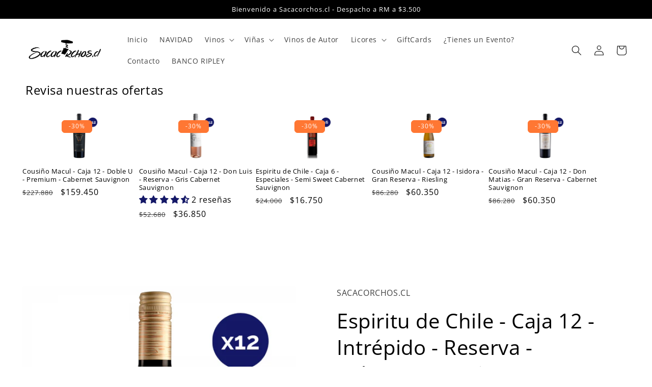

--- FILE ---
content_type: text/html; charset=utf-8
request_url: https://www.sacacorchos.cl/products/espiritu-de-chile-caja-12-intrepido-reserva-cabernet-sauvignon
body_size: 59036
content:
<!doctype html>
<html class="no-js" lang="es">
  <head> 
    

    <script type="text/javascript">
        var sbErrors = [];

        window.onerror = function(error, url, line) {
            sbErrors.push({
                errorMessage : error,
                lineNumber : line
            });
        };
    </script>
    <script>
var page_type = "product";
      
if (page_type.indexOf("collection") != -1)
    page_type = "collection";
else if (page_type.indexOf("product") != -1)
    page_type = "product";

      if(typeof(sb_index_jslazyload)=="undefined")
        sb_index_jslazyload = [ /cdn\.shopify\.com\/extensions/, /cdn\.shopify\.com\/s\/trekkie\.storefront/, /cdn\.shopify\.com\/shopifycloud\/boomerang/, /cdn\.shopify\.com\/shopifycloud\/consent-tracking-api\/v0\.1\/consent-tracking-api\.js/, /cdn\.shopify\.com\/shopifycloud\/shopify\/assets\/shop_events_listener/, /cdn\.shopify\.com\/shopifycloud\/shopify\/assets\/storefront\/features/, /cdn\.shopify\.com\/shopifycloud\/shopify\/assets\/storefront\/load_feature/, /cdn\.shopify\.com\/shopifycloud\/shopify_chat\/storefront\/shopifyChatV1\.js/, /cdn\.shopify\.com\/shopifycloud\/shopify\/assets\/storefront\/bars/, ]

      if(typeof(sb_collection_jslazyload)=="undefined")
        sb_collection_jslazyload = [ /cdn\.shopify\.com\/extensions/, /cdn\.shopify\.com\/s\/trekkie\.storefront/, /cdn\.shopify\.com\/shopifycloud\/boomerang/, /cdn\.shopify\.com\/shopifycloud\/consent-tracking-api\/v0\.1\/consent-tracking-api\.js/, /cdn\.shopify\.com\/shopifycloud\/shopify\/assets\/shop_events_listener/, /cdn\.shopify\.com\/shopifycloud\/shopify\/assets\/storefront\/features/, /cdn\.shopify\.com\/shopifycloud\/shopify\/assets\/storefront\/load_feature/, /cdn\.shopify\.com\/shopifycloud\/shopify_chat\/storefront\/shopifyChatV1\.js/, /cdn\.shopify\.com\/shopifycloud\/shopify\/assets\/storefront\/bars/, ]

      if(typeof(sb_product_jslazyload)=="undefined")
        sb_product_jslazyload = [ /cdn\.shopify\.com\/extensions/, /cdn\.shopify\.com\/s\/trekkie\.storefront/, /cdn\.shopify\.com\/shopifycloud\/boomerang/, /cdn\.shopify\.com\/shopifycloud\/consent-tracking-api\/v0\.1\/consent-tracking-api\.js/, /cdn\.shopify\.com\/shopifycloud\/shopify\/assets\/shop_events_listener/, /cdn\.shopify\.com\/shopifycloud\/shopify\/assets\/storefront\/features/, /cdn\.shopify\.com\/shopifycloud\/shopify\/assets\/storefront\/load_feature/, /cdn\.shopify\.com\/shopifycloud\/shopify_chat\/storefront\/shopifyChatV1\.js/, /cdn\.shopify\.com\/shopifycloud\/shopify\/assets\/storefront\/bars/, ]

if (page_type == 'index') {
    window.LAZYLOADURL = sb_index_jslazyload;
}

if (page_type == "collection") {
    window.LAZYLOADURL = sb_collection_jslazyload;
}

if (page_type == "product") {
    window.LAZYLOADURL = sb_product_jslazyload;
}

!function(t, e) {
    "object" == typeof exports && "undefined" != typeof module ? e(exports) : "function" == typeof define && define.amd ? define(["exports"], e) : e((t = "undefined" != typeof globalThis ? globalThis : t || self).sbscript = {})
}(this, (function(t) {
    "use strict";
    var e = "javascript/blocked"
      , r = {
        blacklist: window.LAZYLOADURL,
        whitelist: window.LAZYLOADEDURL
    }
      , n = {
        blacklisted: []
    }
      , i = function(t, n) {
        return t && (!n || n !== e) && (!r.blacklist || r.blacklist.some((function(e) {
            return e.test(t)
        }
        ))) && (!r.whitelist || r.whitelist.every((function(e) {
            return !e.test(t)
        }
        )))
    }
      , o = function(t) {
        var e = t.getAttribute("src");
        return r.blacklist && r.blacklist.every((function(t) {
            return !t.test(e)
        }
        )) || r.whitelist && r.whitelist.some((function(t) {
            return t.test(e)
        }
        ))
    }
      , c = []
      , l = []
      , a = []
      , s = new MutationObserver((function(t) {
        for (var r = 0; r < t.length; r++)
            for (var o = t[r].addedNodes, s = function(t) {
                var r = o[t];
                if (1 === r.nodeType && "LINK" === r.tagName && "stylesheet" == r.rel && c.push(r.href.split("?")[0]),
                1 === r.nodeType && "SCRIPT" === r.tagName) {
                    "" !== r.src && null !== r.src && l.push(r.src.split("?")[0]);
                    var s = r.src
                      , u = r.type;
                    if (!1,
                    i(s, u)) {
                        a.push(s),
                        n.blacklisted.push([r, r.type]),
                        r.type = e;
                        r.addEventListener("beforescriptexecute", (function t(n) {
                            r.getAttribute("type") === e && n.preventDefault(),
                            r.removeEventListener("beforescriptexecute", t)
                        }
                        )),
                        r.parentElement && r.parentElement.removeChild(r)
                    }
                }
            }, u = 0; u < o.length; u++) {
                s(u)
            }
    }
    ));
    function u(t, e) {
        var r = Object.keys(t);
        if (Object.getOwnPropertySymbols) {
            var n = Object.getOwnPropertySymbols(t);
            e && (n = n.filter((function(e) {
                return Object.getOwnPropertyDescriptor(t, e).enumerable
            }
            ))),
            r.push.apply(r, n)
        }
        return r
    }
    function p(t) {
        for (var e = 1; e < arguments.length; e++) {
            var r = null != arguments[e] ? arguments[e] : {};
            e % 2 ? u(Object(r), !0).forEach((function(e) {
                f(t, e, r[e])
            }
            )) : Object.getOwnPropertyDescriptors ? Object.defineProperties(t, Object.getOwnPropertyDescriptors(r)) : u(Object(r)).forEach((function(e) {
                Object.defineProperty(t, e, Object.getOwnPropertyDescriptor(r, e))
            }
            ))
        }
        return t
    }
    function f(t, e, r) {
        return e in t ? Object.defineProperty(t, e, {
            value: r,
            enumerable: !0,
            configurable: !0,
            writable: !0
        }) : t[e] = r,
        t
    }
    function d(t, e) {
        return function(t) {
            if (Array.isArray(t))
                return t
        }(t) || function(t, e) {
            var r = null == t ? null : "undefined" != typeof Symbol && t[Symbol.iterator] || t["@@iterator"];
            if (null == r)
                return;
            var n, i, o = [], c = !0, l = !1;
            try {
                for (r = r.call(t); !(c = (n = r.next()).done) && (o.push(n.value),
                !e || o.length !== e); c = !0)
                    ;
            } catch (t) {
                l = !0,
                i = t
            } finally {
                try {
                    c || null == r.return || r.return()
                } finally {
                    if (l)
                        throw i
                }
            }
            return o
        }(t, e) || b(t, e) || function() {
            throw new TypeError("Invalid attempt to destructure non-iterable instance.\nIn order to be iterable, non-array objects must have a [Symbol.iterator]() method.")
        }()
    }
    function y(t) {
        return function(t) {
            if (Array.isArray(t))
                return h(t)
        }(t) || function(t) {
            if ("undefined" != typeof Symbol && null != t[Symbol.iterator] || null != t["@@iterator"])
                return Array.from(t)
        }(t) || b(t) || function() {
            throw new TypeError("Invalid attempt to spread non-iterable instance.\nIn order to be iterable, non-array objects must have a [Symbol.iterator]() method.")
        }()
    }
    function b(t, e) {
        if (t) {
            if ("string" == typeof t)
                return h(t, e);
            var r = Object.prototype.toString.call(t).slice(8, -1);
            return "Object" === r && t.constructor && (r = t.constructor.name),
            "Map" === r || "Set" === r ? Array.from(t) : "Arguments" === r || /^(?:Ui|I)nt(?:8|16|32)(?:Clamped)?Array$/.test(r) ? h(t, e) : void 0
        }
    }
    function h(t, e) {
        (null == e || e > t.length) && (e = t.length);
        for (var r = 0, n = new Array(e); r < e; r++)
            n[r] = t[r];
        return n
    }
    s.observe(document.documentElement, {
        childList: !0,
        subtree: !0
    });
    var m = document.createElement
      , v = {
        src: Object.getOwnPropertyDescriptor(HTMLScriptElement.prototype, "src"),
        type: Object.getOwnPropertyDescriptor(HTMLScriptElement.prototype, "type")
    };
    document.createElement = function() {
        for (var t = arguments.length, r = new Array(t), n = 0; n < t; n++)
            r[n] = arguments[n];
        if ("script" !== r[0].toLowerCase())
            return m.bind(document).apply(void 0, r);
        var o = m.bind(document).apply(void 0, r);
        try {
            Object.defineProperties(o, {
                src: p(p({}, v.src), {}, {
                    set: function(t) {
                        i(t, o.type) && v.type.set.call(this, e),
                        v.src.set.call(this, t)
                    }
                }),
                type: p(p({}, v.type), {}, {
                    get: function() {
                        var t = v.type.get.call(this);
                        return t === e || i(this.src, t) ? null : t
                    },
                    set: function(t) {
                        var r = i(o.src, o.type) ? e : t;
                        v.type.set.call(this, r)
                    }
                })
            }),
            o.setAttribute = function(t, e) {
                "type" === t || "src" === t ? o[t] = e : HTMLScriptElement.prototype.setAttribute.call(o, t, e)
            }
        } catch (t) {
            console.warn("sbscript: unable to prevent script execution for script src ", o.src, ".\n", 'A likely cause would be because you are using a third-party browser extension that monkey patches the "document.createElement" function.')
        }
        return o
    }
    ;
    var w = new RegExp("[|\\{}()[\\]^$+*?.]","g");
    window.arr_injected_css = [],
    window.arr_injected_script = [],
    window.arr_blocked_script = [];
    t.unblock = function() {
        for (var t = arguments.length, i = new Array(t), u = 0; u < t; u++)
            i[u] = arguments[u];
        i.length < 1 ? (r.blacklist = [],
        r.whitelist = []) : (r.blacklist && (r.blacklist = r.blacklist.filter((function(t) {
            return i.every((function(e) {
                return "string" == typeof e ? !t.test(e) : e instanceof RegExp ? t.toString() !== e.toString() : void 0
            }
            ))
        }
        ))),
        r.whitelist && (r.whitelist = [].concat(y(r.whitelist), y(i.map((function(t) {
            if ("string" == typeof t) {
                var e = ".*" + t.replace(w, "\\$&") + ".*";
                if (r.whitelist.every((function(t) {
                    return t.toString() !== e.toString()
                }
                )))
                    return new RegExp(e)
            } else if (t instanceof RegExp && r.whitelist.every((function(e) {
                return e.toString() !== t.toString()
            }
            )))
                return t;
            return null
        }
        )).filter(Boolean)))));
        for (var p = document.querySelectorAll('script[type="'.concat(e, '"]')), f = 0; f < p.length; f++) {
            var b = p[f];
            o(b) && (n.blacklisted.push([b, "application/javascript"]),
            b.parentElement.removeChild(b))
        }
        var h = 0;
        y(n.blacklisted).forEach((function(t, e) {
            var r = d(t, 2)
              , i = r[0]
              , c = r[1];
            if (o(i)) {
                for (var l = document.createElement("script"), a = 0; a < i.attributes.length; a++) {
                    var s = i.attributes[a];
                    "src" !== s.name && "type" !== s.name && l.setAttribute(s.name, i.attributes[a].value)
                }
                "" != i.src && l.setAttribute("src", i.src),
                l.setAttribute("type", c || "application/javascript"),
                l.appendChild(document.createTextNode(i.text)),
                document.head.appendChild(l),
                n.blacklisted.splice(e - h, 1),
                h++
            }
        }
        )),
        r.blacklist && r.blacklist.length < 1 && s.disconnect(),
        window.arr_injected_css = c,
        window.arr_injected_script = l,
        window.arr_blocked_script = a
    }
    ,
    Object.defineProperty(t, "__esModule", {
        value: !0
    })
}
));

// window.onscroll = function(){
//     window.sbscript.unblock();
// };

window.addEventListener('mousemove', function(event) {
   window.sbscript.unblock();
});

window.addEventListener('touchstart', function(event) {
   window.sbscript.unblock();
}, false);

window.addEventListener('load', function(event) {
    setTimeout(()=>{
     window.sbscript.unblock();
    }
    , 5000);
});

</script>



 <script>var _listeners=[];EventTarget.prototype.addEventListenerBase=EventTarget.prototype.addEventListener,EventTarget.prototype.addEventListener=function(e,t,p){_listeners.push({target:this,type:e,listener:t}),this.addEventListenerBase(e,t,p)},EventTarget.prototype.removeEventListeners=function(e){for(var t=0;t!=_listeners.length;t++){var r=_listeners[t],n=r.target,s=r.type,i=r.listener;n==this&&s==e&&this.removeEventListener(s,i)}};</script><script type="text/worker" id="spdnworker">onmessage=function(e){var t=new Request("https://api.speedien.com/optimize/5aff1bc45eaf192915911a3eb192721a",{redirect:"follow"});fetch(t).then(e=>e.text()).then(e=>{postMessage(e)})};</script>
<script type="text/javascript">var spdnx=new Worker("data:text/javascript;base64,"+btoa(document.getElementById("spdnworker").textContent));spdnx.onmessage=function(t){var e=document.createElement("script");e.type="text/javascript",e.textContent=t.data,document.head.appendChild(e)},spdnx.postMessage("init");</script>
<script type="text/javascript" data-spdn="1">
const observer=new MutationObserver(mutations=>{mutations.forEach(({addedNodes})=>{addedNodes.forEach(node=>{
if(node.tagName==='SCRIPT'&&node.innerHTML.includes('asyncLoad')){node.type='text/spdnscript'}
if(node.nodeType===1&&node.tagName==='SCRIPT'&&node.innerHTML.includes('hotjar')){node.type='text/spdnscript'}
if(node.nodeType===1&&node.tagName==='SCRIPT'&&node.innerHTML.includes('xklaviyo')){node.type='text/spdnscript'}
if(node.nodeType===1&&node.tagName==='SCRIPT'&&node.innerHTML.includes('recaptcha')){node.type='text/spdnscript'}
if(node.nodeType===1&&node.tagName==='SCRIPT'&&node.src.includes('klaviyo')){node.type='text/spdnscript'}
if(node.nodeType===1&&node.tagName==='SCRIPT'&&node.innerHTML.includes('gorgias')){node.type='text/spdnscript'}
if(node.nodeType===1&&node.tagName==='SCRIPT'&&node.innerHTML.includes('facebook.net')){node.type='text/spdnscript'}
if(node.nodeType===1&&node.tagName==='SCRIPT'&&node.src.includes('gorgias')){node.type='text/spdnscript'}
if(node.nodeType===1&&node.tagName==='SCRIPT'&&node.src.includes('stripe')){node.type='text/spdnscript'}
if(node.nodeType===1&&node.tagName==='SCRIPT'&&node.src.includes('mem')){node.type='text/spdnscript'}
if(node.nodeType===1&&node.tagName==='SCRIPT'&&node.src.includes('privy')){node.type='text/spdnscript'}
if(node.nodeType===1&&node.tagName==='SCRIPT'&&node.src.includes('incart')){node.type='text/spdnscript'}
if(node.nodeType===1&&node.tagName==='SCRIPT'&&node.src.includes('webui')){node.type='text/spdnscript'}
 if(node.nodeType===1&&node.tagName==='SCRIPT'&&node.innerHTML.includes('gtag')){node.type='text/spdnscript'}
if(node.nodeType===1&&node.tagName==='SCRIPT'&&node.innerHTML.includes('tagmanager')){node.type='text/spdnscript'}
if(node.nodeType===1&&node.tagName==='SCRIPT'&&node.innerHTML.includes('gtm')){node.type='text/spdnscript'}
if(node.nodeType===1&&node.tagName==='SCRIPT'&&node.src.includes('googlet')){node.type='text/spdnscript'}
if(node.tagName==='SCRIPT'&&node.className=='analytics'){node.type='text/spdnscript'}  })})})
var ua = navigator.userAgent.toLowerCase();if ((ua.indexOf('chrome') > -1 || ua.indexOf('firefox') > -1) && window.location.href.indexOf("no-optimization") === -1 && window.location.href.indexOf("cart") === -1) {observer.observe(document.documentElement,{childList:true,subtree:true})}</script> 
<!-- "snippets/booster-seo.liquid" was not rendered, the associated app was uninstalled -->
    <!-- Google Tag Manager -->
<script>
  window.dataLayer = window.dataLayer || [];
</script>
<script>
(function(w,d,s,l,i){w[l]=w[l]||[];w[l].push({"gtm.start":
  new Date().getTime(),event:"gtm.js"});var f=d.getElementsByTagName(s)[0],
  j=d.createElement(s),dl=l!="dataLayer"?"&l="+l:"";j.async=true;j.src=
  "https://www.googletagmanager.com/gtm.js?id="+i+dl;f.parentNode.insertBefore(j,f);
})(window,document,"script","dataLayer","GTM-TZJLCMW");
</script>
<!-- End Google Tag Manager -->
<script id="elevar-gtm-suite-config" type="application/json">{"gtm_id": "GTM-TZJLCMW", "event_config": {"cart_reconcile": true, "cart_view": true, "checkout_complete": true, "checkout_step": true, "collection_view": true, "product_add_to_cart": false, "product_add_to_cart_ajax": true, "product_remove_from_cart": true, "product_select": true, "product_view": true, "search_results_view": true, "user": true, "save_order_notes": true}, "gtm_suite_script": "https://cdn.shopify.com/s/files/1/0605/6869/9030/files/datalayer.js", "consent_enabled": false}</script>



    
    <meta charset="utf-8">
    <meta http-equiv="X-UA-Compatible" content="IE=edge">
    <meta name="viewport" content="width=device-width,initial-scale=1">
    <meta name="theme-color" content="">
    <link rel="canonical" href="https://www.sacacorchos.cl/products/espiritu-de-chile-caja-12-intrepido-reserva-cabernet-sauvignon">
    <link rel="preconnect" href="https://cdn.shopify.com" crossorigin><link rel="icon" type="image/png" href="//www.sacacorchos.cl/cdn/shop/files/corcho.png?crop=center&height=32&v=1644418953&width=32"><link rel="preconnect" href="https://fonts.shopifycdn.com" crossorigin>

    

    

<meta property="og:site_name" content="Sacacorchos.cl">
<meta property="og:url" content="https://www.sacacorchos.cl/products/espiritu-de-chile-caja-12-intrepido-reserva-cabernet-sauvignon">
<meta property="og:title" content="Viña Espiritu de Chile, Caja 12 - Intrépido, Reserva, Cabernet Sauvignon">
<meta property="og:type" content="product">
<meta property="og:description" content="Déjese seducir por este vino tinto reserva de la línea Intrépido. Viene desde el país de Chile hecho con Cabernet Sauvignon; una cepa con un sabor único para los amantes del vino."><meta property="og:image" content="http://www.sacacorchos.cl/cdn/shop/files/Espiritu-de-Chile-Caja-12-Intrepido-Reserva-Cabernet-Sauvignon_2646ac04-cb48-45a1-90a8-18e0758d1c3c.png?v=1764340360">
  <meta property="og:image:secure_url" content="https://www.sacacorchos.cl/cdn/shop/files/Espiritu-de-Chile-Caja-12-Intrepido-Reserva-Cabernet-Sauvignon_2646ac04-cb48-45a1-90a8-18e0758d1c3c.png?v=1764340360">
  <meta property="og:image:width" content="600">
  <meta property="og:image:height" content="600"><meta property="og:price:amount" content="39,550">
  <meta property="og:price:currency" content="CLP"><meta name="twitter:card" content="summary_large_image">
<meta name="twitter:title" content="Viña Espiritu de Chile, Caja 12 - Intrépido, Reserva, Cabernet Sauvignon">
<meta name="twitter:description" content="Déjese seducir por este vino tinto reserva de la línea Intrépido. Viene desde el país de Chile hecho con Cabernet Sauvignon; una cepa con un sabor único para los amantes del vino.">


    <script src="//www.sacacorchos.cl/cdn/shop/t/13/assets/global.js?v=149496944046504657681722564485" defer="defer"></script>

    <script>
      window.bssScriptsLoaded = true;
    </script>
    
  


  
  

  <script>
    window.MeteorMenu = window.MeteorMenu || {};

    MeteorMenu.startedLoadingAt = Date.now();

    // Promise polyfill https://github.com/stefanpenner/es6-promise
    !function(t,e){"object"==typeof exports&&"undefined"!=typeof module?module.exports=e():"function"==typeof define&&define.amd?define(e):t.ES6Promise=e()}(this,function(){"use strict";function t(t){var e=typeof t;return null!==t&&("object"===e||"function"===e)}function e(t){return"function"==typeof t}function n(t){B=t}function r(t){G=t}function o(){return function(){return process.nextTick(a)}}function i(){return"undefined"!=typeof z?function(){z(a)}:c()}function s(){var t=0,e=new J(a),n=document.createTextNode("");return e.observe(n,{characterData:!0}),function(){n.data=t=++t%2}}function u(){var t=new MessageChannel;return t.port1.onmessage=a,function(){return t.port2.postMessage(0)}}function c(){var t=setTimeout;return function(){return t(a,1)}}function a(){for(var t=0;t<W;t+=2){var e=V[t],n=V[t+1];e(n),V[t]=void 0,V[t+1]=void 0}W=0}function f(){try{var t=Function("return this")().require("vertx");return z=t.runOnLoop||t.runOnContext,i()}catch(e){return c()}}function l(t,e){var n=this,r=new this.constructor(p);void 0===r[Z]&&O(r);var o=n._state;if(o){var i=arguments[o-1];G(function(){return P(o,r,i,n._result)})}else E(n,r,t,e);return r}function h(t){var e=this;if(t&&"object"==typeof t&&t.constructor===e)return t;var n=new e(p);return g(n,t),n}function p(){}function v(){return new TypeError("You cannot resolve a promise with itself")}function d(){return new TypeError("A promises callback cannot return that same promise.")}function _(t){try{return t.then}catch(e){return nt.error=e,nt}}function y(t,e,n,r){try{t.call(e,n,r)}catch(o){return o}}function m(t,e,n){G(function(t){var r=!1,o=y(n,e,function(n){r||(r=!0,e!==n?g(t,n):S(t,n))},function(e){r||(r=!0,j(t,e))},"Settle: "+(t._label||" unknown promise"));!r&&o&&(r=!0,j(t,o))},t)}function b(t,e){e._state===tt?S(t,e._result):e._state===et?j(t,e._result):E(e,void 0,function(e){return g(t,e)},function(e){return j(t,e)})}function w(t,n,r){n.constructor===t.constructor&&r===l&&n.constructor.resolve===h?b(t,n):r===nt?(j(t,nt.error),nt.error=null):void 0===r?S(t,n):e(r)?m(t,n,r):S(t,n)}function g(e,n){e===n?j(e,v()):t(n)?w(e,n,_(n)):S(e,n)}function A(t){t._onerror&&t._onerror(t._result),T(t)}function S(t,e){t._state===$&&(t._result=e,t._state=tt,0!==t._subscribers.length&&G(T,t))}function j(t,e){t._state===$&&(t._state=et,t._result=e,G(A,t))}function E(t,e,n,r){var o=t._subscribers,i=o.length;t._onerror=null,o[i]=e,o[i+tt]=n,o[i+et]=r,0===i&&t._state&&G(T,t)}function T(t){var e=t._subscribers,n=t._state;if(0!==e.length){for(var r=void 0,o=void 0,i=t._result,s=0;s<e.length;s+=3)r=e[s],o=e[s+n],r?P(n,r,o,i):o(i);t._subscribers.length=0}}function M(t,e){try{return t(e)}catch(n){return nt.error=n,nt}}function P(t,n,r,o){var i=e(r),s=void 0,u=void 0,c=void 0,a=void 0;if(i){if(s=M(r,o),s===nt?(a=!0,u=s.error,s.error=null):c=!0,n===s)return void j(n,d())}else s=o,c=!0;n._state!==$||(i&&c?g(n,s):a?j(n,u):t===tt?S(n,s):t===et&&j(n,s))}function x(t,e){try{e(function(e){g(t,e)},function(e){j(t,e)})}catch(n){j(t,n)}}function C(){return rt++}function O(t){t[Z]=rt++,t._state=void 0,t._result=void 0,t._subscribers=[]}function k(){return new Error("Array Methods must be provided an Array")}function F(t){return new ot(this,t).promise}function Y(t){var e=this;return new e(U(t)?function(n,r){for(var o=t.length,i=0;i<o;i++)e.resolve(t[i]).then(n,r)}:function(t,e){return e(new TypeError("You must pass an array to race."))})}function q(t){var e=this,n=new e(p);return j(n,t),n}function D(){throw new TypeError("You must pass a resolver function as the first argument to the promise constructor")}function K(){throw new TypeError("Failed to construct 'Promise': Please use the 'new' operator, this object constructor cannot be called as a function.")}function L(){var t=void 0;if("undefined"!=typeof global)t=global;else if("undefined"!=typeof self)t=self;else try{t=Function("return this")()}catch(e){throw new Error("polyfill failed because global object is unavailable in this environment")}var n=t.Promise;if(n){var r=null;try{r=Object.prototype.toString.call(n.resolve())}catch(e){}if("[object Promise]"===r&&!n.cast)return}t.Promise=it}var N=void 0;N=Array.isArray?Array.isArray:function(t){return"[object Array]"===Object.prototype.toString.call(t)};var U=N,W=0,z=void 0,B=void 0,G=function(t,e){V[W]=t,V[W+1]=e,W+=2,2===W&&(B?B(a):X())},H="undefined"!=typeof window?window:void 0,I=H||{},J=I.MutationObserver||I.WebKitMutationObserver,Q="undefined"==typeof self&&"undefined"!=typeof process&&"[object process]"==={}.toString.call(process),R="undefined"!=typeof Uint8ClampedArray&&"undefined"!=typeof importScripts&&"undefined"!=typeof MessageChannel,V=new Array(1e3),X=void 0;X=Q?o():J?s():R?u():void 0===H&&"function"==typeof require?f():c();var Z=Math.random().toString(36).substring(2),$=void 0,tt=1,et=2,nt={error:null},rt=0,ot=function(){function t(t,e){this._instanceConstructor=t,this.promise=new t(p),this.promise[Z]||O(this.promise),U(e)?(this.length=e.length,this._remaining=e.length,this._result=new Array(this.length),0===this.length?S(this.promise,this._result):(this.length=this.length||0,this._enumerate(e),0===this._remaining&&S(this.promise,this._result))):j(this.promise,k())}return t.prototype._enumerate=function(t){for(var e=0;this._state===$&&e<t.length;e++)this._eachEntry(t[e],e)},t.prototype._eachEntry=function(t,e){var n=this._instanceConstructor,r=n.resolve;if(r===h){var o=_(t);if(o===l&&t._state!==$)this._settledAt(t._state,e,t._result);else if("function"!=typeof o)this._remaining--,this._result[e]=t;else if(n===it){var i=new n(p);w(i,t,o),this._willSettleAt(i,e)}else this._willSettleAt(new n(function(e){return e(t)}),e)}else this._willSettleAt(r(t),e)},t.prototype._settledAt=function(t,e,n){var r=this.promise;r._state===$&&(this._remaining--,t===et?j(r,n):this._result[e]=n),0===this._remaining&&S(r,this._result)},t.prototype._willSettleAt=function(t,e){var n=this;E(t,void 0,function(t){return n._settledAt(tt,e,t)},function(t){return n._settledAt(et,e,t)})},t}(),it=function(){function t(e){this[Z]=C(),this._result=this._state=void 0,this._subscribers=[],p!==e&&("function"!=typeof e&&D(),this instanceof t?x(this,e):K())}return t.prototype["catch"]=function(t){return this.then(null,t)},t.prototype["finally"]=function(t){var n=this,r=n.constructor;return e(t)?n.then(function(e){return r.resolve(t()).then(function(){return e})},function(e){return r.resolve(t()).then(function(){throw e})}):n.then(t,t)},t}();return it.prototype.then=l,it.all=F,it.race=Y,it.resolve=h,it.reject=q,it._setScheduler=n,it._setAsap=r,it._asap=G,it.polyfill=L,it.Promise=it,it.polyfill(),it});

    // Fetch polyfill https://github.com/developit/unfetch
    self.fetch||(self.fetch=function(e,n){return n=n||{},new Promise(function(t,s){var r=new XMLHttpRequest,o=[],u=[],i={},a=function(){return{ok:2==(r.status/100|0),statusText:r.statusText,status:r.status,url:r.responseURL,text:function(){return Promise.resolve(r.responseText)},json:function(){return Promise.resolve(JSON.parse(r.responseText))},blob:function(){return Promise.resolve(new Blob([r.response]))},clone:a,headers:{keys:function(){return o},entries:function(){return u},get:function(e){return i[e.toLowerCase()]},has:function(e){return e.toLowerCase()in i}}}};for(var c in r.open(n.method||"get",e,!0),r.onload=function(){r.getAllResponseHeaders().replace(/^(.*?):[^\S\n]*([\s\S]*?)$/gm,function(e,n,t){o.push(n=n.toLowerCase()),u.push([n,t]),i[n]=i[n]?i[n]+","+t:t}),t(a())},r.onerror=s,r.withCredentials="include"==n.credentials,n.headers)r.setRequestHeader(c,n.headers[c]);r.send(n.body||null)})});

  
    MeteorMenu.loadData=function(){function e(){return new Promise(function(e){var t=document.createElement("link");t.rel="stylesheet",t.href="//www.sacacorchos.cl/cdn/shop/t/13/assets/meteor-menu.css?v=22209453911828352971722564485",t.onload=function(){e()},document.head.appendChild(t)})}function t(){window.performance&&1==window.performance.navigation.type?sessionStorage.removeItem(i):window.performance||sessionStorage.removeItem(i)}function n(){return t(),new Promise(function(e,t){function n(t){return MeteorMenu.data=t,e()}var s=r();if(s)return n(s);fetch(a,{credentials:"include"}).then(function(e){return e.text()}).then(function(e){const t=document.createElement("html");t.innerHTML=e;const r=t.querySelector("script#meteor-menu-data");if(!r)throw new Error("[Meteor Mega Menus] Could not find script#meteor-menu-data in async menu data endpoint");const a=JSON.parse(r.textContent);o(a),sessionStorage.setItem(i,JSON.stringify(a)),n(a)})["catch"](function(e){t(e)})})}function r(){var e=sessionStorage.getItem(i);if(e)try{return JSON.parse(e)}catch(t){console.warn("Meteor Mega Menus: Malformed cached menu data, expected a JSON string but instead got:",e),console.warn("If you are seeing this error, please get in touch with us at support@heliumdev.com"),sessionStorage.removeItem(i)}}function o(e){var t=[],n={linklists:function(e){if(!(e instanceof Object))return"linklists must be an Object"}};for(var r in n){var o=e[r],a=n[r](o);a&&t.push({key:r,error:a,value:o})}if(t.length>0)throw console.error("Meteor Mega Menus: Invalid keys detected in menu data",t),new Error("Malformed menu data")}var a="/products?view=meteor&timestamp="+Date.now(),i="meteor:menu_data",s=[e(),n()];Promise.all(s).then(function(){MeteorMenu.loaded=!0,MeteorMenu.dataReady&&MeteorMenu.dataReady()})["catch"](function(e){throw console.error("Meteor Mega Menus: Encountered an error while attempting to fetchMenuData from '"+a+"'"),new Error(e)})},MeteorMenu.loadData();
  

  </script>

  <script type="text/javascript" src="//www.sacacorchos.cl/cdn/shop/t/13/assets/meteor-menu.js?v=183868650305296347631722564485" async></script>


  
                <!-- START SB-Speedbooster-app -->
                 
<script>
  // console.log('sb code load');
  
  
  function loadAsync() {
    
      
      document["dispatchEvent"](new CustomEvent("startasyncloading"));
      setTimeout(function() {
        document["dispatchEvent"](new CustomEvent("StartAsyncLoading"));
      }, 900);
    
  }

  window["addEventListener"]("scroll", function() {
    loadAsync();
  });

  window["addEventListener"]("mousemove", function() {
    loadAsync();
  });

  window["addEventListener"]("touchstart", function() {
    loadAsync();
  });

  
    
      window["onload"] = loadAsync;
    
  
</script>












<script>window.performance && window.performance.mark && window.performance.mark('shopify.content_for_header.start');</script><meta id="shopify-digital-wallet" name="shopify-digital-wallet" content="/55283875893/digital_wallets/dialog">
<link rel="alternate" type="application/json+oembed" href="https://www.sacacorchos.cl/products/espiritu-de-chile-caja-12-intrepido-reserva-cabernet-sauvignon.oembed">
<script async="async" data-src="/checkouts/internal/preloads.js?locale=es-CL"></script>
<script id="shopify-features" type="application/json">{"accessToken":"e3360925941bfc0a514ff0091ef73caf","betas":["rich-media-storefront-analytics"],"domain":"www.sacacorchos.cl","predictiveSearch":true,"shopId":55283875893,"locale":"es"}</script>
<script>var Shopify = Shopify || {};
Shopify.shop = "sacacorchoscl.myshopify.com";
Shopify.locale = "es";
Shopify.currency = {"active":"CLP","rate":"1.0"};
Shopify.country = "CL";
Shopify.theme = {"name":"Crave Sacacorchos 20240801 Jugar","id":134310625333,"schema_name":"Crave","schema_version":"5.0.1","theme_store_id":1363,"role":"main"};
Shopify.theme.handle = "null";
Shopify.theme.style = {"id":null,"handle":null};
Shopify.cdnHost = "www.sacacorchos.cl/cdn";
Shopify.routes = Shopify.routes || {};
Shopify.routes.root = "/";</script>
<script type="module">!function(o){(o.Shopify=o.Shopify||{}).modules=!0}(window);</script>
<script>!function(o){function n(){var o=[];function n(){o.push(Array.prototype.slice.apply(arguments))}return n.q=o,n}var t=o.Shopify=o.Shopify||{};t.loadFeatures=n(),t.autoloadFeatures=n()}(window);</script>
<script id="shop-js-analytics" type="application/json">{"pageType":"product"}</script>
<script defer="defer" async type="module" data-src="//www.sacacorchos.cl/cdn/shopifycloud/shop-js/modules/v2/client.init-shop-cart-sync_B5knhve2.es.esm.js"></script>
<script defer="defer" async type="module" data-src="//www.sacacorchos.cl/cdn/shopifycloud/shop-js/modules/v2/chunk.common_DUtBTchb.esm.js"></script>
<script type="module">
  await import("//www.sacacorchos.cl/cdn/shopifycloud/shop-js/modules/v2/client.init-shop-cart-sync_B5knhve2.es.esm.js");
await import("//www.sacacorchos.cl/cdn/shopifycloud/shop-js/modules/v2/chunk.common_DUtBTchb.esm.js");

  window.Shopify.SignInWithShop?.initShopCartSync?.({"fedCMEnabled":true,"windoidEnabled":true});

</script>
<script>(function() {
  var isLoaded = false;
  function asyncLoad() {
    if (isLoaded) return;
    isLoaded = true;
    var urls = ["https:\/\/cyan-baud.cinaberis.com\/cache\/sacacorchoscl.myshopify.com\/script.js?c=1667404482000\u0026shop=sacacorchoscl.myshopify.com","https:\/\/cdn.shopify.com\/s\/files\/1\/0552\/8387\/5893\/t\/7\/assets\/verify-meteor-menu.js?meteor_tier=free\u0026shop=sacacorchoscl.myshopify.com"];
    for (var i = 0; i < urls.length; i++) {
      var s = document.createElement('script');
      s.type = 'text/javascript';
      s.async = true;
      s.src = urls[i];
      var x = document.getElementsByTagName('script')[0];
      x.parentNode.insertBefore(s, x);
    }
  };
  document.addEventListener('StartAsyncLoading',function(event){asyncLoad();});if(window.attachEvent) {
    window.attachEvent('onload', function(){});
  } else {
    window.addEventListener('load', function(){}, false);
  }
})();</script>
<script id="__st">var __st={"a":55283875893,"offset":-10800,"reqid":"0de101e2-27c7-4e9c-abca-050198fcefbc-1768514301","pageurl":"www.sacacorchos.cl\/products\/espiritu-de-chile-caja-12-intrepido-reserva-cabernet-sauvignon","u":"0e6a7be16c85","p":"product","rtyp":"product","rid":7574264119349};</script>
<script>window.ShopifyPaypalV4VisibilityTracking = true;</script>
<script id="captcha-bootstrap">!function(){'use strict';const t='contact',e='account',n='new_comment',o=[[t,t],['blogs',n],['comments',n],[t,'customer']],c=[[e,'customer_login'],[e,'guest_login'],[e,'recover_customer_password'],[e,'create_customer']],r=t=>t.map((([t,e])=>`form[action*='/${t}']:not([data-nocaptcha='true']) input[name='form_type'][value='${e}']`)).join(','),a=t=>()=>t?[...document.querySelectorAll(t)].map((t=>t.form)):[];function s(){const t=[...o],e=r(t);return a(e)}const i='password',u='form_key',d=['recaptcha-v3-token','g-recaptcha-response','h-captcha-response',i],f=()=>{try{return window.sessionStorage}catch{return}},m='__shopify_v',_=t=>t.elements[u];function p(t,e,n=!1){try{const o=window.sessionStorage,c=JSON.parse(o.getItem(e)),{data:r}=function(t){const{data:e,action:n}=t;return t[m]||n?{data:e,action:n}:{data:t,action:n}}(c);for(const[e,n]of Object.entries(r))t.elements[e]&&(t.elements[e].value=n);n&&o.removeItem(e)}catch(o){console.error('form repopulation failed',{error:o})}}const l='form_type',E='cptcha';function T(t){t.dataset[E]=!0}const w=window,h=w.document,L='Shopify',v='ce_forms',y='captcha';let A=!1;((t,e)=>{const n=(g='f06e6c50-85a8-45c8-87d0-21a2b65856fe',I='https://cdn.shopify.com/shopifycloud/storefront-forms-hcaptcha/ce_storefront_forms_captcha_hcaptcha.v1.5.2.iife.js',D={infoText:'Protegido por hCaptcha',privacyText:'Privacidad',termsText:'Términos'},(t,e,n)=>{const o=w[L][v],c=o.bindForm;if(c)return c(t,g,e,D).then(n);var r;o.q.push([[t,g,e,D],n]),r=I,A||(h.body.append(Object.assign(h.createElement('script'),{id:'captcha-provider',async:!0,src:r})),A=!0)});var g,I,D;w[L]=w[L]||{},w[L][v]=w[L][v]||{},w[L][v].q=[],w[L][y]=w[L][y]||{},w[L][y].protect=function(t,e){n(t,void 0,e),T(t)},Object.freeze(w[L][y]),function(t,e,n,w,h,L){const[v,y,A,g]=function(t,e,n){const i=e?o:[],u=t?c:[],d=[...i,...u],f=r(d),m=r(i),_=r(d.filter((([t,e])=>n.includes(e))));return[a(f),a(m),a(_),s()]}(w,h,L),I=t=>{const e=t.target;return e instanceof HTMLFormElement?e:e&&e.form},D=t=>v().includes(t);t.addEventListener('submit',(t=>{const e=I(t);if(!e)return;const n=D(e)&&!e.dataset.hcaptchaBound&&!e.dataset.recaptchaBound,o=_(e),c=g().includes(e)&&(!o||!o.value);(n||c)&&t.preventDefault(),c&&!n&&(function(t){try{if(!f())return;!function(t){const e=f();if(!e)return;const n=_(t);if(!n)return;const o=n.value;o&&e.removeItem(o)}(t);const e=Array.from(Array(32),(()=>Math.random().toString(36)[2])).join('');!function(t,e){_(t)||t.append(Object.assign(document.createElement('input'),{type:'hidden',name:u})),t.elements[u].value=e}(t,e),function(t,e){const n=f();if(!n)return;const o=[...t.querySelectorAll(`input[type='${i}']`)].map((({name:t})=>t)),c=[...d,...o],r={};for(const[a,s]of new FormData(t).entries())c.includes(a)||(r[a]=s);n.setItem(e,JSON.stringify({[m]:1,action:t.action,data:r}))}(t,e)}catch(e){console.error('failed to persist form',e)}}(e),e.submit())}));const S=(t,e)=>{t&&!t.dataset[E]&&(n(t,e.some((e=>e===t))),T(t))};for(const o of['focusin','change'])t.addEventListener(o,(t=>{const e=I(t);D(e)&&S(e,y())}));const B=e.get('form_key'),M=e.get(l),P=B&&M;t.addEventListener('DOMContentLoaded',(()=>{const t=y();if(P)for(const e of t)e.elements[l].value===M&&p(e,B);[...new Set([...A(),...v().filter((t=>'true'===t.dataset.shopifyCaptcha))])].forEach((e=>S(e,t)))}))}(h,new URLSearchParams(w.location.search),n,t,e,['guest_login'])})(!0,!0)}();</script>
<script integrity="sha256-4kQ18oKyAcykRKYeNunJcIwy7WH5gtpwJnB7kiuLZ1E=" data-source-attribution="shopify.loadfeatures" defer="defer" data-src="//www.sacacorchos.cl/cdn/shopifycloud/storefront/assets/storefront/load_feature-a0a9edcb.js" crossorigin="anonymous"></script>
<script data-source-attribution="shopify.dynamic_checkout.dynamic.init">var Shopify=Shopify||{};Shopify.PaymentButton=Shopify.PaymentButton||{isStorefrontPortableWallets:!0,init:function(){window.Shopify.PaymentButton.init=function(){};var t=document.createElement("script");t.data-src="https://www.sacacorchos.cl/cdn/shopifycloud/portable-wallets/latest/portable-wallets.es.js",t.type="module",document.head.appendChild(t)}};
</script>
<script data-source-attribution="shopify.dynamic_checkout.buyer_consent">
  function portableWalletsHideBuyerConsent(e){var t=document.getElementById("shopify-buyer-consent"),n=document.getElementById("shopify-subscription-policy-button");t&&n&&(t.classList.add("hidden"),t.setAttribute("aria-hidden","true"),n.removeEventListener("click",e))}function portableWalletsShowBuyerConsent(e){var t=document.getElementById("shopify-buyer-consent"),n=document.getElementById("shopify-subscription-policy-button");t&&n&&(t.classList.remove("hidden"),t.removeAttribute("aria-hidden"),n.addEventListener("click",e))}window.Shopify?.PaymentButton&&(window.Shopify.PaymentButton.hideBuyerConsent=portableWalletsHideBuyerConsent,window.Shopify.PaymentButton.showBuyerConsent=portableWalletsShowBuyerConsent);
</script>
<script data-source-attribution="shopify.dynamic_checkout.cart.bootstrap">document.addEventListener("DOMContentLoaded",(function(){function t(){return document.querySelector("shopify-accelerated-checkout-cart, shopify-accelerated-checkout")}if(t())Shopify.PaymentButton.init();else{new MutationObserver((function(e,n){t()&&(Shopify.PaymentButton.init(),n.disconnect())})).observe(document.body,{childList:!0,subtree:!0})}}));
</script>
<script id="sections-script" data-sections="header,footer" defer="defer" src="//www.sacacorchos.cl/cdn/shop/t/13/compiled_assets/scripts.js?1481"></script>
<script>window.performance && window.performance.mark && window.performance.mark('shopify.content_for_header.end');</script>

<!-- END SB-Speedbooster-app -->

    <style data-shopify>
      @font-face {
  font-family: "Open Sans";
  font-weight: 400;
  font-style: normal;
  font-display: swap;
  src: url("//www.sacacorchos.cl/cdn/fonts/open_sans/opensans_n4.c32e4d4eca5273f6d4ee95ddf54b5bbb75fc9b61.woff2") format("woff2"),
       url("//www.sacacorchos.cl/cdn/fonts/open_sans/opensans_n4.5f3406f8d94162b37bfa232b486ac93ee892406d.woff") format("woff");
}

      @font-face {
  font-family: "Open Sans";
  font-weight: 700;
  font-style: normal;
  font-display: swap;
  src: url("//www.sacacorchos.cl/cdn/fonts/open_sans/opensans_n7.a9393be1574ea8606c68f4441806b2711d0d13e4.woff2") format("woff2"),
       url("//www.sacacorchos.cl/cdn/fonts/open_sans/opensans_n7.7b8af34a6ebf52beb1a4c1d8c73ad6910ec2e553.woff") format("woff");
}

      @font-face {
  font-family: "Open Sans";
  font-weight: 400;
  font-style: italic;
  font-display: swap;
  src: url("//www.sacacorchos.cl/cdn/fonts/open_sans/opensans_i4.6f1d45f7a46916cc95c694aab32ecbf7509cbf33.woff2") format("woff2"),
       url("//www.sacacorchos.cl/cdn/fonts/open_sans/opensans_i4.4efaa52d5a57aa9a57c1556cc2b7465d18839daa.woff") format("woff");
}

      @font-face {
  font-family: "Open Sans";
  font-weight: 700;
  font-style: italic;
  font-display: swap;
  src: url("//www.sacacorchos.cl/cdn/fonts/open_sans/opensans_i7.916ced2e2ce15f7fcd95d196601a15e7b89ee9a4.woff2") format("woff2"),
       url("//www.sacacorchos.cl/cdn/fonts/open_sans/opensans_i7.99a9cff8c86ea65461de497ade3d515a98f8b32a.woff") format("woff");
}

      @font-face {
  font-family: "Open Sans";
  font-weight: 400;
  font-style: normal;
  font-display: swap;
  src: url("//www.sacacorchos.cl/cdn/fonts/open_sans/opensans_n4.c32e4d4eca5273f6d4ee95ddf54b5bbb75fc9b61.woff2") format("woff2"),
       url("//www.sacacorchos.cl/cdn/fonts/open_sans/opensans_n4.5f3406f8d94162b37bfa232b486ac93ee892406d.woff") format("woff");
}


      :root {
        --font-body-family: "Open Sans", sans-serif;
        --font-body-style: normal;
        --font-body-weight: 400;
        --font-body-weight-bold: 700;

        --font-heading-family: "Open Sans", sans-serif;
        --font-heading-style: normal;
        --font-heading-weight: 400;

        --font-body-scale: 1.0;
        --font-heading-scale: 1.0;

        --color-base-text: 0, 0, 0;
        --color-shadow: 0, 0, 0;
        --color-base-background-1: 255, 255, 255;
        --color-base-background-2: 0, 0, 0;
        --color-base-solid-button-labels: 255, 255, 255;
        --color-base-outline-button-labels: 61, 8, 27;
        --color-base-accent-1: 20, 24, 103;
        --color-base-accent-2: 255, 119, 51;
        --payment-terms-background-color: #fff;

        --gradient-base-background-1: #fff;
        --gradient-base-background-2: #000000;
        --gradient-base-accent-1: #141867;
        --gradient-base-accent-2: #ff7733;

        --media-padding: px;
        --media-border-opacity: 1.0;
        --media-border-width: 0px;
        --media-radius: 4px;
        --media-shadow-opacity: 1.0;
        --media-shadow-horizontal-offset: 0px;
        --media-shadow-vertical-offset: 0px;
        --media-shadow-blur-radius: 0px;
        --media-shadow-visible: 1;

        --page-width: 160rem;
        --page-width-margin: 0rem;

        --product-card-image-padding: 0.0rem;
        --product-card-corner-radius: 1.2rem;
        --product-card-text-alignment: left;
        --product-card-border-width: 0.0rem;
        --product-card-border-opacity: 1.0;
        --product-card-shadow-opacity: 1.0;
        --product-card-shadow-visible: 1;
        --product-card-shadow-horizontal-offset: 0.0rem;
        --product-card-shadow-vertical-offset: 0.0rem;
        --product-card-shadow-blur-radius: 0.0rem;

        --collection-card-image-padding: 0.0rem;
        --collection-card-corner-radius: 0.0rem;
        --collection-card-text-alignment: center;
        --collection-card-border-width: 0.0rem;
        --collection-card-border-opacity: 1.0;
        --collection-card-shadow-opacity: 1.0;
        --collection-card-shadow-visible: 1;
        --collection-card-shadow-horizontal-offset: 0.0rem;
        --collection-card-shadow-vertical-offset: 0.0rem;
        --collection-card-shadow-blur-radius: 0.0rem;

        --blog-card-image-padding: 2.0rem;
        --blog-card-corner-radius: 1.2rem;
        --blog-card-text-alignment: left;
        --blog-card-border-width: 0.2rem;
        --blog-card-border-opacity: 1.0;
        --blog-card-shadow-opacity: 1.0;
        --blog-card-shadow-visible: 1;
        --blog-card-shadow-horizontal-offset: 0.0rem;
        --blog-card-shadow-vertical-offset: 0.4rem;
        --blog-card-shadow-blur-radius: 0.0rem;

        --badge-corner-radius: 0.6rem;

        --popup-border-width: 2px;
        --popup-border-opacity: 1.0;
        --popup-corner-radius: 12px;
        --popup-shadow-opacity: 1.0;
        --popup-shadow-horizontal-offset: 0px;
        --popup-shadow-vertical-offset: 0px;
        --popup-shadow-blur-radius: 0px;

        --drawer-border-width: 3px;
        --drawer-border-opacity: 0.1;
        --drawer-shadow-opacity: 1.0;
        --drawer-shadow-horizontal-offset: 6px;
        --drawer-shadow-vertical-offset: 6px;
        --drawer-shadow-blur-radius: 0px;

        --spacing-sections-desktop: 64px;
        --spacing-sections-mobile: 45px;

        --grid-desktop-vertical-spacing: 12px;
        --grid-desktop-horizontal-spacing: 12px;
        --grid-mobile-vertical-spacing: 6px;
        --grid-mobile-horizontal-spacing: 6px;

        --text-boxes-border-opacity: 0.0;
        --text-boxes-border-width: 0px;
        --text-boxes-radius: 0px;
        --text-boxes-shadow-opacity: 0.0;
        --text-boxes-shadow-visible: 0;
        --text-boxes-shadow-horizontal-offset: 0px;
        --text-boxes-shadow-vertical-offset: 0px;
        --text-boxes-shadow-blur-radius: 0px;

        --buttons-radius: 6px;
        --buttons-radius-outset: 8px;
        --buttons-border-width: 2px;
        --buttons-border-opacity: 1.0;
        --buttons-shadow-opacity: 1.0;
        --buttons-shadow-visible: 1;
        --buttons-shadow-horizontal-offset: 0px;
        --buttons-shadow-vertical-offset: 0px;
        --buttons-shadow-blur-radius: 0px;
        --buttons-border-offset: 0.3px;

        --inputs-radius: 6px;
        --inputs-border-width: 2px;
        --inputs-border-opacity: 1.0;
        --inputs-shadow-opacity: 1.0;
        --inputs-shadow-horizontal-offset: 0px;
        --inputs-margin-offset: 0px;
        --inputs-shadow-vertical-offset: 0px;
        --inputs-shadow-blur-radius: 0px;
        --inputs-radius-outset: 8px;

        --variant-pills-radius: 40px;
        --variant-pills-border-width: 1px;
        --variant-pills-border-opacity: 0.55;
        --variant-pills-shadow-opacity: 0.0;
        --variant-pills-shadow-horizontal-offset: 0px;
        --variant-pills-shadow-vertical-offset: 0px;
        --variant-pills-shadow-blur-radius: 0px;
      }

      *,
      *::before,
      *::after {
        box-sizing: inherit;
      }

      html {
        box-sizing: border-box;
        font-size: calc(var(--font-body-scale) * 62.5%);
        height: 100%;
      }

      body {
        display: grid;
        grid-template-rows: auto auto 1fr auto;
        grid-template-columns: 100%;
        min-height: 100%;
        margin: 0;
        font-size: 1.5rem;
        letter-spacing: 0.06rem;
        line-height: calc(1 + 0.8 / var(--font-body-scale));
        font-family: var(--font-body-family);
        font-style: var(--font-body-style);
        font-weight: var(--font-body-weight);
      }

      @media screen and (min-width: 750px) {
        body {
          font-size: 1.6rem;
        }
      }
    </style>

    <link href="//www.sacacorchos.cl/cdn/shop/t/13/assets/base.css?v=88290808517547527771722564485" rel="stylesheet" type="text/css" media="all" />
<link rel="preload" as="font" href="//www.sacacorchos.cl/cdn/fonts/open_sans/opensans_n4.c32e4d4eca5273f6d4ee95ddf54b5bbb75fc9b61.woff2" type="font/woff2" crossorigin><link rel="preload" as="font" href="//www.sacacorchos.cl/cdn/fonts/open_sans/opensans_n4.c32e4d4eca5273f6d4ee95ddf54b5bbb75fc9b61.woff2" type="font/woff2" crossorigin><link rel="stylesheet" href="//www.sacacorchos.cl/cdn/shop/t/13/assets/component-predictive-search.css?v=83512081251802922551722564485" media="print" onload="this.media='all'"><script>document.documentElement.className = document.documentElement.className.replace('no-js', 'js');
    if (Shopify.designMode) {
      document.documentElement.classList.add('shopify-design-mode');
    }
    </script>
  
<script>
    
    
    
    
    var gsf_conversion_data = {page_type : 'product', event : 'view_item', data : {product_data : [{variant_id : 43550310072373, product_id : 7574264119349, name : "Espiritu de Chile - Caja 12 - Intrépido - Reserva - Cabernet Sauvignon", price : "39550", currency : "CLP", sku : "12081", brand : "Sacacorchos.cl", variant : "Default Title", category : "", quantity : "0" }], total_price : "39550", shop_currency : "CLP"}};
    
</script>
<img alt="icon" width="1400" height="1400" style="pointer-events: none; position: absolute; top: 0; left: 0; width: 99vw; height: 99vh; max-width: 99vw; max-height: 99vh;"  src="[data-uri]">
<script>
window.addEventListener('load', (e) => { 

let enable = "";

if( !(document.querySelector('img').classList.contains("lazyload"))){
var images = document.getElementsByTagName("img");

// Loop through each image element
for (var i = 0; i < images.length; i++) {
// Add the desired class name to the class attribute
images[i].className += " lazyload";
}
//console.log('No Class ')
/*! lazysizes - v5.2.2 */

!function(e){var t=function(u,D,f){"use strict";var k,H;if(function(){var e;var t={lazyClass:"lazyload",loadedClass:"lazyloaded",loadingClass:"lazyloading",preloadClass:"lazypreload",errorClass:"lazyerror",autosizesClass:"lazyautosizes",srcAttr:"data-src",srcsetAttr:"data-srcset",sizesAttr:"data-sizes",minSize:40,customMedia:{},init:true,expFactor:1.5,hFac:.8,loadMode:2,loadHidden:true,ricTimeout:0,throttleDelay:125};H=u.lazySizesConfig||u.lazysizesConfig||{};for(e in t){if(!(e in H)){H[e]=t[e]}}}(),!D||!D.getElementsByClassName){return{init:function(){},cfg:H,noSupport:true}}var O=D.documentElement,a=u.HTMLPictureElement,P="addEventListener",$="getAttribute",q=u[P].bind(u),I=u.setTimeout,U=u.requestAnimationFrame||I,l=u.requestIdleCallback,j=/^picture$/i,r=["load","error","lazyincluded","_lazyloaded"],i={},G=Array.prototype.forEach,J=function(e,t){if(!i[t]){i[t]=new RegExp("(\\s|^)"+t+"(\\s|$)")}return i[t].test(e[$]("class")||"")&&i[t]},K=function(e,t){if(!J(e,t)){e.setAttribute("class",(e[$]("class")||"").trim()+" "+t)}},Q=function(e,t){var i;if(i=J(e,t)){e.setAttribute("class",(e[$]("class")||"").replace(i," "))}},V=function(t,i,e){var a=e?P:"removeEventListener";if(e){V(t,i)}r.forEach(function(e){t[a](e,i)})},X=function(e,t,i,a,r){var n=D.createEvent("Event");if(!i){i={}}i.instance=k;n.initEvent(t,!a,!r);n.detail=i;e.dispatchEvent(n);return n},Y=function(e,t){var i;if(!a&&(i=u.picturefill||H.pf)){if(t&&t.src&&!e[$]("srcset")){e.setAttribute("srcset",t.src)}i({reevaluate:true,elements:[e]})}else if(t&&t.src){e.src=t.src}},Z=function(e,t){return(getComputedStyle(e,null)||{})[t]},s=function(e,t,i){i=i||e.offsetWidth;while(i<H.minSize&&t&&!e._lazysizesWidth){i=t.offsetWidth;t=t.parentNode}return i},ee=function(){var i,a;var t=[];var r=[];var n=t;var s=function(){var e=n;n=t.length?r:t;i=true;a=false;while(e.length){e.shift()()}i=false};var e=function(e,t){if(i&&!t){e.apply(this,arguments)}else{n.push(e);if(!a){a=true;(D.hidden?I:U)(s)}}};e._lsFlush=s;return e}(),te=function(i,e){return e?function(){ee(i)}:function(){var e=this;var t=arguments;ee(function(){i.apply(e,t)})}},ie=function(e){var i;var a=0;var r=H.throttleDelay;var n=H.ricTimeout;var t=function(){i=false;a=f.now();e()};var s=l&&n>49?function(){l(t,{timeout:n});if(n!==H.ricTimeout){n=H.ricTimeout}}:te(function(){I(t)},true);return function(e){var t;if(e=e===true){n=33}if(i){return}i=true;t=r-(f.now()-a);if(t<0){t=0}if(e||t<9){s()}else{I(s,t)}}},ae=function(e){var t,i;var a=99;var r=function(){t=null;e()};var n=function(){var e=f.now()-i;if(e<a){I(n,a-e)}else{(l||r)(r)}};return function(){i=f.now();if(!t){t=I(n,a)}}},e=function(){var v,m,c,h,e;var y,z,g,p,C,b,A;var n=/^img$/i;var d=/^iframe$/i;var E="onscroll"in u&&!/(gle|ing)bot/.test(navigator.userAgent);var _=0;var w=0;var N=0;var M=-1;var x=function(e){N--;if(!e||N<0||!e.target){N=0}};var W=function(e){if(A==null){A=Z(D.body,"visibility")=="hidden"}return A||!(Z(e.parentNode,"visibility")=="hidden"&&Z(e,"visibility")=="hidden")};var S=function(e,t){var i;var a=e;var r=W(e);g-=t;b+=t;p-=t;C+=t;while(r&&(a=a.offsetParent)&&a!=D.body&&a!=O){r=(Z(a,"opacity")||1)>0;if(r&&Z(a,"overflow")!="visible"){i=a.getBoundingClientRect();r=C>i.left&&p<i.right&&b>i.top-1&&g<i.bottom+1}}return r};var t=function(){var e,t,i,a,r,n,s,l,o,u,f,c;var d=k.elements;if((h=H.loadMode)&&N<8&&(e=d.length)){t=0;M++;for(;t<e;t++){if(!d[t]||d[t]._lazyRace){continue}if(!E||k.prematureUnveil&&k.prematureUnveil(d[t])){R(d[t]);continue}if(!(l=d[t][$]("data-expand"))||!(n=l*1)){n=w}if(!u){u=!H.expand||H.expand<1?O.clientHeight>500&&O.clientWidth>500?500:370:H.expand;k._defEx=u;f=u*H.expFactor;c=H.hFac;A=null;if(w<f&&N<1&&M>2&&h>2&&!D.hidden){w=f;M=0}else if(h>1&&M>1&&N<6){w=u}else{w=_}}if(o!==n){y=innerWidth+n*c;z=innerHeight+n;s=n*-1;o=n}i=d[t].getBoundingClientRect();if((b=i.bottom)>=s&&(g=i.top)<=z&&(C=i.right)>=s*c&&(p=i.left)<=y&&(b||C||p||g)&&(H.loadHidden||W(d[t]))&&(m&&N<3&&!l&&(h<3||M<4)||S(d[t],n))){R(d[t]);r=true;if(N>9){break}}else if(!r&&m&&!a&&N<4&&M<4&&h>2&&(v[0]||H.preloadAfterLoad)&&(v[0]||!l&&(b||C||p||g||d[t][$](H.sizesAttr)!="auto"))){a=v[0]||d[t]}}if(a&&!r){R(a)}}};var i=ie(t);var B=function(e){var t=e.target;if(t._lazyCache){delete t._lazyCache;return}x(e);K(t,H.loadedClass);Q(t,H.loadingClass);V(t,L);X(t,"lazyloaded")};var a=te(B);var L=function(e){a({target:e.target})};var T=function(t,i){try{t.contentWindow.location.replace(i)}catch(e){t.src=i}};var F=function(e){var t;var i=e[$](H.srcsetAttr);if(t=H.customMedia[e[$]("data-media")||e[$]("media")]){e.setAttribute("media",t)}if(i){e.setAttribute("srcset",i)}};var s=te(function(t,e,i,a,r){var n,s,l,o,u,f;if(!(u=X(t,"lazybeforeunveil",e)).defaultPrevented){if(a){if(i){K(t,H.autosizesClass)}else{t.setAttribute("sizes",a)}}s=t[$](H.srcsetAttr);n=t[$](H.srcAttr);if(r){l=t.parentNode;o=l&&j.test(l.nodeName||"")}f=e.firesLoad||"src"in t&&(s||n||o);u={target:t};K(t,H.loadingClass);if(f){clearTimeout(c);c=I(x,2500);V(t,L,true)}if(o){G.call(l.getElementsByTagName("source"),F)}if(s){t.setAttribute("srcset",s)}else if(n&&!o){if(d.test(t.nodeName)){T(t,n)}else{t.src=n}}if(r&&(s||o)){Y(t,{src:n})}}if(t._lazyRace){delete t._lazyRace}Q(t,H.lazyClass);ee(function(){var e=t.complete&&t.naturalWidth>1;if(!f||e){if(e){K(t,"ls-is-cached")}B(u);t._lazyCache=true;I(function(){if("_lazyCache"in t){delete t._lazyCache}},9)}if(t.loading=="lazy"){N--}},true)});var R=function(e){if(e._lazyRace){return}var t;var i=n.test(e.nodeName);var a=i&&(e[$](H.sizesAttr)||e[$]("sizes"));var r=a=="auto";if((r||!m)&&i&&(e[$]("src")||e.srcset)&&!e.complete&&!J(e,H.errorClass)&&J(e,H.lazyClass)){return}t=X(e,"lazyunveilread").detail;if(r){re.updateElem(e,true,e.offsetWidth)}e._lazyRace=true;N++;s(e,t,r,a,i)};var r=ae(function(){H.loadMode=3;i()});var l=function(){if(H.loadMode==3){H.loadMode=2}r()};var o=function(){if(m){return}if(f.now()-e<999){I(o,999);return}m=true;H.loadMode=3;i();q("scroll",l,true)};return{_:function(){e=f.now();k.elements=D.getElementsByClassName(H.lazyClass);v=D.getElementsByClassName(H.lazyClass+" "+H.preloadClass);q("scroll",i,true);q("resize",i,true);q("pageshow",function(e){if(e.persisted){var t=D.querySelectorAll("."+H.loadingClass);if(t.length&&t.forEach){U(function(){t.forEach(function(e){if(e.complete){R(e)}})})}}});if(u.MutationObserver){new MutationObserver(i).observe(O,{childList:true,subtree:true,attributes:true})}else{O[P]("DOMNodeInserted",i,true);O[P]("DOMAttrModified",i,true);setInterval(i,999)}q("hashchange",i,true);["focus","mouseover","click","load","transitionend","animationend"].forEach(function(e){D[P](e,i,true)});if(/d$|^c/.test(D.readyState)){o()}else{q("load",o);D[P]("DOMContentLoaded",i);I(o,2e4)}if(k.elements.length){t();ee._lsFlush()}else{i()}},checkElems:i,unveil:R,_aLSL:l}}(),re=function(){var i;var n=te(function(e,t,i,a){var r,n,s;e._lazysizesWidth=a;a+="px";e.setAttribute("sizes",a);if(j.test(t.nodeName||"")){r=t.getElementsByTagName("source");for(n=0,s=r.length;n<s;n++){r[n].setAttribute("sizes",a)}}if(!i.detail.dataAttr){Y(e,i.detail)}});var a=function(e,t,i){var a;var r=e.parentNode;if(r){i=s(e,r,i);a=X(e,"lazybeforesizes",{width:i,dataAttr:!!t});if(!a.defaultPrevented){i=a.detail.width;if(i&&i!==e._lazysizesWidth){n(e,r,a,i)}}}};var e=function(){var e;var t=i.length;if(t){e=0;for(;e<t;e++){a(i[e])}}};var t=ae(e);return{_:function(){i=D.getElementsByClassName(H.autosizesClass);q("resize",t)},checkElems:t,updateElem:a}}(),t=function(){if(!t.i&&D.getElementsByClassName){t.i=true;re._();e._()}};return I(function(){H.init&&t()}),k={cfg:H,autoSizer:re,loader:e,init:t,uP:Y,aC:K,rC:Q,hC:J,fire:X,gW:s,rAF:ee}}(e,e.document,Date);e.lazySizes=t,"object"==typeof module&&module.exports&&(module.exports=t)}("undefined"!=typeof window?window:{});

}
else{console.log('hasClass ')}       

});


</script>

 
<style>
  /* sb cls code */  
    body {
        -webkit-animation: fadein 1s; /* Safari, Chrome and Opera > 12.1 */
        -moz-animation: fadein 1s; /* Firefox < 16 */
            -ms-animation: fadein 1s; /* Internet Explorer */
            -o-animation: fadein 1s; /* Opera < 12.1 */
                animation: fadein 1s;
    }

    @keyframes fadein {
        from { opacity: 0; }
        to   { opacity: 1; }
    }

    /* Firefox < 16 */
    @-moz-keyframes fadein {
        from { opacity: 0; }
        to   { opacity: 1; }
    }

    /* Safari, Chrome and Opera > 12.1 */
    @-webkit-keyframes fadein {
        from { opacity: 0; }
        to   { opacity: 1; }
    }

    /* Internet Explorer */
    @-ms-keyframes fadein {
        from { opacity: 0; }
        to   { opacity: 1; }
    }

    /* Opera < 12.1 */
    @-o-keyframes fadein {
        from { opacity: 0; }
        to   { opacity: 1; }
    }</style>
 <!-- BEGIN app block: shopify://apps/judge-me-reviews/blocks/judgeme_core/61ccd3b1-a9f2-4160-9fe9-4fec8413e5d8 --><!-- Start of Judge.me Core -->






<link rel="dns-prefetch" href="https://cdnwidget.judge.me">
<link rel="dns-prefetch" href="https://cdn.judge.me">
<link rel="dns-prefetch" href="https://cdn1.judge.me">
<link rel="dns-prefetch" href="https://api.judge.me">

<script data-cfasync='false' class='jdgm-settings-script'>window.jdgmSettings={"pagination":5,"disable_web_reviews":false,"badge_no_review_text":"Sin reseñas","badge_n_reviews_text":"{{ n }} reseña/reseñas","hide_badge_preview_if_no_reviews":true,"badge_hide_text":false,"enforce_center_preview_badge":false,"widget_title":"Reseñas de Clientes","widget_open_form_text":"Escribir una reseña","widget_close_form_text":"Cancelar reseña","widget_refresh_page_text":"Actualizar página","widget_summary_text":"Basado en {{ number_of_reviews }} reseña/reseñas","widget_no_review_text":"Sé el primero en escribir una reseña","widget_name_field_text":"Nombre","widget_verified_name_field_text":"Nombre Verificado (público)","widget_name_placeholder_text":"Nombre","widget_required_field_error_text":"Este campo es obligatorio.","widget_email_field_text":"Dirección de correo electrónico","widget_verified_email_field_text":"Correo electrónico Verificado (privado, no se puede editar)","widget_email_placeholder_text":"Tu dirección de correo electrónico","widget_email_field_error_text":"Por favor, ingresa una dirección de correo electrónico válida.","widget_rating_field_text":"Calificación","widget_review_title_field_text":"Título de la Reseña","widget_review_title_placeholder_text":"Da un título a tu reseña","widget_review_body_field_text":"Contenido de la reseña","widget_review_body_placeholder_text":"Empieza a escribir aquí...","widget_pictures_field_text":"Imagen/Video (opcional)","widget_submit_review_text":"Enviar Reseña","widget_submit_verified_review_text":"Enviar Reseña Verificada","widget_submit_success_msg_with_auto_publish":"¡Gracias! Por favor, actualiza la página en unos momentos para ver tu reseña. Puedes eliminar o editar tu reseña iniciando sesión en \u003ca href='https://judge.me/login' target='_blank' rel='nofollow noopener'\u003eJudge.me\u003c/a\u003e","widget_submit_success_msg_no_auto_publish":"¡Gracias! Tu reseña se publicará tan pronto como sea aprobada por el administrador de la tienda. Puedes eliminar o editar tu reseña iniciando sesión en \u003ca href='https://judge.me/login' target='_blank' rel='nofollow noopener'\u003eJudge.me\u003c/a\u003e","widget_show_default_reviews_out_of_total_text":"Mostrando {{ n_reviews_shown }} de {{ n_reviews }} reseñas.","widget_show_all_link_text":"Mostrar todas","widget_show_less_link_text":"Mostrar menos","widget_author_said_text":"{{ reviewer_name }} dijo:","widget_days_text":"hace {{ n }} día/días","widget_weeks_text":"hace {{ n }} semana/semanas","widget_months_text":"hace {{ n }} mes/meses","widget_years_text":"hace {{ n }} año/años","widget_yesterday_text":"Ayer","widget_today_text":"Hoy","widget_replied_text":"\u003e\u003e {{ shop_name }} respondió:","widget_read_more_text":"Leer más","widget_reviewer_name_as_initial":"","widget_rating_filter_color":"#fbcd0a","widget_rating_filter_see_all_text":"Ver todas las reseñas","widget_sorting_most_recent_text":"Más Recientes","widget_sorting_highest_rating_text":"Mayor Calificación","widget_sorting_lowest_rating_text":"Menor Calificación","widget_sorting_with_pictures_text":"Solo Imágenes","widget_sorting_most_helpful_text":"Más Útiles","widget_open_question_form_text":"Hacer una pregunta","widget_reviews_subtab_text":"Reseñas","widget_questions_subtab_text":"Preguntas","widget_question_label_text":"Pregunta","widget_answer_label_text":"Respuesta","widget_question_placeholder_text":"Escribe tu pregunta aquí","widget_submit_question_text":"Enviar Pregunta","widget_question_submit_success_text":"¡Gracias por tu pregunta! Te notificaremos una vez que sea respondida.","verified_badge_text":"Verificado","verified_badge_bg_color":"","verified_badge_text_color":"","verified_badge_placement":"left-of-reviewer-name","widget_review_max_height":"","widget_hide_border":false,"widget_social_share":false,"widget_thumb":false,"widget_review_location_show":false,"widget_location_format":"","all_reviews_include_out_of_store_products":true,"all_reviews_out_of_store_text":"(fuera de la tienda)","all_reviews_pagination":100,"all_reviews_product_name_prefix_text":"sobre","enable_review_pictures":true,"enable_question_anwser":false,"widget_theme":"default","review_date_format":"mm/dd/yyyy","default_sort_method":"most-recent","widget_product_reviews_subtab_text":"Reseñas de Productos","widget_shop_reviews_subtab_text":"Reseñas de la Tienda","widget_other_products_reviews_text":"Reseñas para otros productos","widget_store_reviews_subtab_text":"Reseñas de la tienda","widget_no_store_reviews_text":"Esta tienda no ha recibido ninguna reseña todavía","widget_web_restriction_product_reviews_text":"Este producto no ha recibido ninguna reseña todavía","widget_no_items_text":"No se encontraron elementos","widget_show_more_text":"Mostrar más","widget_write_a_store_review_text":"Escribir una Reseña de la Tienda","widget_other_languages_heading":"Reseñas en Otros Idiomas","widget_translate_review_text":"Traducir reseña a {{ language }}","widget_translating_review_text":"Traduciendo...","widget_show_original_translation_text":"Mostrar original ({{ language }})","widget_translate_review_failed_text":"No se pudo traducir la reseña.","widget_translate_review_retry_text":"Reintentar","widget_translate_review_try_again_later_text":"Intentar más tarde","show_product_url_for_grouped_product":false,"widget_sorting_pictures_first_text":"Imágenes Primero","show_pictures_on_all_rev_page_mobile":false,"show_pictures_on_all_rev_page_desktop":false,"floating_tab_hide_mobile_install_preference":false,"floating_tab_button_name":"★ Reseñas","floating_tab_title":"Deja que los clientes hablen por nosotros","floating_tab_button_color":"","floating_tab_button_background_color":"","floating_tab_url":"","floating_tab_url_enabled":false,"floating_tab_tab_style":"text","all_reviews_text_badge_text":"Los clientes nos califican {{ shop.metafields.judgeme.all_reviews_rating | round: 1 }}/5 basado en {{ shop.metafields.judgeme.all_reviews_count }} reseñas.","all_reviews_text_badge_text_branded_style":"{{ shop.metafields.judgeme.all_reviews_rating | round: 1 }} de 5 estrellas basado en {{ shop.metafields.judgeme.all_reviews_count }} reseñas","is_all_reviews_text_badge_a_link":false,"show_stars_for_all_reviews_text_badge":false,"all_reviews_text_badge_url":"","all_reviews_text_style":"text","all_reviews_text_color_style":"judgeme_brand_color","all_reviews_text_color":"#108474","all_reviews_text_show_jm_brand":true,"featured_carousel_show_header":true,"featured_carousel_title":"Deja que los clientes hablen por nosotros","testimonials_carousel_title":"Los clientes nos dicen","videos_carousel_title":"Historias de clientes reales","cards_carousel_title":"Los clientes nos dicen","featured_carousel_count_text":"de {{ n }} reseñas","featured_carousel_add_link_to_all_reviews_page":false,"featured_carousel_url":"","featured_carousel_show_images":true,"featured_carousel_autoslide_interval":5,"featured_carousel_arrows_on_the_sides":false,"featured_carousel_height":250,"featured_carousel_width":80,"featured_carousel_image_size":0,"featured_carousel_image_height":250,"featured_carousel_arrow_color":"#eeeeee","verified_count_badge_style":"vintage","verified_count_badge_orientation":"horizontal","verified_count_badge_color_style":"judgeme_brand_color","verified_count_badge_color":"#108474","is_verified_count_badge_a_link":false,"verified_count_badge_url":"","verified_count_badge_show_jm_brand":true,"widget_rating_preset_default":5,"widget_first_sub_tab":"product-reviews","widget_show_histogram":true,"widget_histogram_use_custom_color":false,"widget_pagination_use_custom_color":false,"widget_star_use_custom_color":false,"widget_verified_badge_use_custom_color":false,"widget_write_review_use_custom_color":false,"picture_reminder_submit_button":"Upload Pictures","enable_review_videos":false,"mute_video_by_default":false,"widget_sorting_videos_first_text":"Videos Primero","widget_review_pending_text":"Pendiente","featured_carousel_items_for_large_screen":3,"social_share_options_order":"Facebook,Twitter","remove_microdata_snippet":true,"disable_json_ld":false,"enable_json_ld_products":false,"preview_badge_show_question_text":false,"preview_badge_no_question_text":"Sin preguntas","preview_badge_n_question_text":"{{ number_of_questions }} pregunta/preguntas","qa_badge_show_icon":false,"qa_badge_position":"same-row","remove_judgeme_branding":false,"widget_add_search_bar":false,"widget_search_bar_placeholder":"Buscar","widget_sorting_verified_only_text":"Solo verificadas","featured_carousel_theme":"default","featured_carousel_show_rating":true,"featured_carousel_show_title":true,"featured_carousel_show_body":true,"featured_carousel_show_date":false,"featured_carousel_show_reviewer":true,"featured_carousel_show_product":false,"featured_carousel_header_background_color":"#108474","featured_carousel_header_text_color":"#ffffff","featured_carousel_name_product_separator":"reviewed","featured_carousel_full_star_background":"#108474","featured_carousel_empty_star_background":"#dadada","featured_carousel_vertical_theme_background":"#f9fafb","featured_carousel_verified_badge_enable":true,"featured_carousel_verified_badge_color":"#108474","featured_carousel_border_style":"round","featured_carousel_review_line_length_limit":3,"featured_carousel_more_reviews_button_text":"Leer más reseñas","featured_carousel_view_product_button_text":"Ver producto","all_reviews_page_load_reviews_on":"scroll","all_reviews_page_load_more_text":"Cargar Más Reseñas","disable_fb_tab_reviews":false,"enable_ajax_cdn_cache":false,"widget_advanced_speed_features":5,"widget_public_name_text":"mostrado públicamente como","default_reviewer_name":"John Smith","default_reviewer_name_has_non_latin":true,"widget_reviewer_anonymous":"Anónimo","medals_widget_title":"Medallas de Reseñas Judge.me","medals_widget_background_color":"#f9fafb","medals_widget_position":"footer_all_pages","medals_widget_border_color":"#f9fafb","medals_widget_verified_text_position":"left","medals_widget_use_monochromatic_version":false,"medals_widget_elements_color":"#108474","show_reviewer_avatar":true,"widget_invalid_yt_video_url_error_text":"No es una URL de video de YouTube","widget_max_length_field_error_text":"Por favor, ingresa no más de {0} caracteres.","widget_show_country_flag":false,"widget_show_collected_via_shop_app":true,"widget_verified_by_shop_badge_style":"light","widget_verified_by_shop_text":"Verificado por la Tienda","widget_show_photo_gallery":false,"widget_load_with_code_splitting":true,"widget_ugc_install_preference":false,"widget_ugc_title":"Hecho por nosotros, Compartido por ti","widget_ugc_subtitle":"Etiquétanos para ver tu imagen destacada en nuestra página","widget_ugc_arrows_color":"#ffffff","widget_ugc_primary_button_text":"Comprar Ahora","widget_ugc_primary_button_background_color":"#108474","widget_ugc_primary_button_text_color":"#ffffff","widget_ugc_primary_button_border_width":"0","widget_ugc_primary_button_border_style":"none","widget_ugc_primary_button_border_color":"#108474","widget_ugc_primary_button_border_radius":"25","widget_ugc_secondary_button_text":"Cargar Más","widget_ugc_secondary_button_background_color":"#ffffff","widget_ugc_secondary_button_text_color":"#108474","widget_ugc_secondary_button_border_width":"2","widget_ugc_secondary_button_border_style":"solid","widget_ugc_secondary_button_border_color":"#108474","widget_ugc_secondary_button_border_radius":"25","widget_ugc_reviews_button_text":"Ver Reseñas","widget_ugc_reviews_button_background_color":"#ffffff","widget_ugc_reviews_button_text_color":"#108474","widget_ugc_reviews_button_border_width":"2","widget_ugc_reviews_button_border_style":"solid","widget_ugc_reviews_button_border_color":"#108474","widget_ugc_reviews_button_border_radius":"25","widget_ugc_reviews_button_link_to":"judgeme-reviews-page","widget_ugc_show_post_date":true,"widget_ugc_max_width":"800","widget_rating_metafield_value_type":true,"widget_primary_color":"#141867","widget_enable_secondary_color":false,"widget_secondary_color":"#edf5f5","widget_summary_average_rating_text":"{{ average_rating }} de 5","widget_media_grid_title":"Fotos y videos de clientes","widget_media_grid_see_more_text":"Ver más","widget_round_style":false,"widget_show_product_medals":true,"widget_verified_by_judgeme_text":"Verificado por Judge.me","widget_show_store_medals":true,"widget_verified_by_judgeme_text_in_store_medals":"Verificado por Judge.me","widget_media_field_exceed_quantity_message":"Lo sentimos, solo podemos aceptar {{ max_media }} para una reseña.","widget_media_field_exceed_limit_message":"{{ file_name }} es demasiado grande, por favor selecciona un {{ media_type }} menor a {{ size_limit }}MB.","widget_review_submitted_text":"¡Reseña Enviada!","widget_question_submitted_text":"¡Pregunta Enviada!","widget_close_form_text_question":"Cancelar","widget_write_your_answer_here_text":"Escribe tu respuesta aquí","widget_enabled_branded_link":true,"widget_show_collected_by_judgeme":true,"widget_reviewer_name_color":"","widget_write_review_text_color":"","widget_write_review_bg_color":"","widget_collected_by_judgeme_text":"recopilado por Judge.me","widget_pagination_type":"standard","widget_load_more_text":"Cargar Más","widget_load_more_color":"#108474","widget_full_review_text":"Reseña Completa","widget_read_more_reviews_text":"Leer Más Reseñas","widget_read_questions_text":"Leer Preguntas","widget_questions_and_answers_text":"Preguntas y Respuestas","widget_verified_by_text":"Verificado por","widget_verified_text":"Verificado","widget_number_of_reviews_text":"{{ number_of_reviews }} reseñas","widget_back_button_text":"Atrás","widget_next_button_text":"Siguiente","widget_custom_forms_filter_button":"Filtros","custom_forms_style":"vertical","widget_show_review_information":false,"how_reviews_are_collected":"¿Cómo se recopilan las reseñas?","widget_show_review_keywords":false,"widget_gdpr_statement":"Cómo usamos tus datos: Solo te contactaremos sobre la reseña que dejaste, y solo si es necesario. Al enviar tu reseña, aceptas los \u003ca href='https://judge.me/terms' target='_blank' rel='nofollow noopener'\u003etérminos\u003c/a\u003e, \u003ca href='https://judge.me/privacy' target='_blank' rel='nofollow noopener'\u003eprivacidad\u003c/a\u003e y \u003ca href='https://judge.me/content-policy' target='_blank' rel='nofollow noopener'\u003epolíticas de contenido\u003c/a\u003e de Judge.me.","widget_multilingual_sorting_enabled":false,"widget_translate_review_content_enabled":false,"widget_translate_review_content_method":"manual","popup_widget_review_selection":"automatically_with_pictures","popup_widget_round_border_style":true,"popup_widget_show_title":true,"popup_widget_show_body":true,"popup_widget_show_reviewer":false,"popup_widget_show_product":true,"popup_widget_show_pictures":true,"popup_widget_use_review_picture":true,"popup_widget_show_on_home_page":true,"popup_widget_show_on_product_page":true,"popup_widget_show_on_collection_page":true,"popup_widget_show_on_cart_page":true,"popup_widget_position":"bottom_left","popup_widget_first_review_delay":5,"popup_widget_duration":5,"popup_widget_interval":5,"popup_widget_review_count":5,"popup_widget_hide_on_mobile":true,"review_snippet_widget_round_border_style":true,"review_snippet_widget_card_color":"#FFFFFF","review_snippet_widget_slider_arrows_background_color":"#FFFFFF","review_snippet_widget_slider_arrows_color":"#000000","review_snippet_widget_star_color":"#108474","show_product_variant":false,"all_reviews_product_variant_label_text":"Variante: ","widget_show_verified_branding":true,"widget_ai_summary_title":"Los clientes dicen","widget_ai_summary_disclaimer":"Resumen de reseñas impulsado por IA basado en reseñas recientes de clientes","widget_show_ai_summary":false,"widget_show_ai_summary_bg":false,"widget_show_review_title_input":true,"redirect_reviewers_invited_via_email":"external_form","request_store_review_after_product_review":false,"request_review_other_products_in_order":false,"review_form_color_scheme":"default","review_form_corner_style":"square","review_form_star_color":{},"review_form_text_color":"#333333","review_form_background_color":"#ffffff","review_form_field_background_color":"#fafafa","review_form_button_color":{},"review_form_button_text_color":"#ffffff","review_form_modal_overlay_color":"#000000","review_content_screen_title_text":"¿Cómo calificarías este producto?","review_content_introduction_text":"Nos encantaría que compartieras un poco sobre tu experiencia.","store_review_form_title_text":"¿Cómo calificarías esta tienda?","store_review_form_introduction_text":"Nos encantaría que compartieras un poco sobre tu experiencia.","show_review_guidance_text":true,"one_star_review_guidance_text":"Pobre","five_star_review_guidance_text":"Excelente","customer_information_screen_title_text":"Sobre ti","customer_information_introduction_text":"Por favor, cuéntanos más sobre ti.","custom_questions_screen_title_text":"Tu experiencia en más detalle","custom_questions_introduction_text":"Aquí hay algunas preguntas para ayudarnos a entender más sobre tu experiencia.","review_submitted_screen_title_text":"¡Gracias por tu reseña!","review_submitted_screen_thank_you_text":"La estamos procesando y aparecerá en la tienda pronto.","review_submitted_screen_email_verification_text":"Por favor, confirma tu correo electrónico haciendo clic en el enlace que acabamos de enviarte. Esto nos ayuda a mantener las reseñas auténticas.","review_submitted_request_store_review_text":"¿Te gustaría compartir tu experiencia de compra con nosotros?","review_submitted_review_other_products_text":"¿Te gustaría reseñar estos productos?","store_review_screen_title_text":"¿Te gustaría compartir tu experiencia de compra con nosotros?","store_review_introduction_text":"Valoramos tu opinión y la utilizamos para mejorar. Por favor, comparte cualquier pensamiento o sugerencia que tengas.","reviewer_media_screen_title_picture_text":"Compartir una foto","reviewer_media_introduction_picture_text":"Sube una foto para apoyar tu reseña.","reviewer_media_screen_title_video_text":"Compartir un video","reviewer_media_introduction_video_text":"Sube un video para apoyar tu reseña.","reviewer_media_screen_title_picture_or_video_text":"Compartir una foto o video","reviewer_media_introduction_picture_or_video_text":"Sube una foto o video para apoyar tu reseña.","reviewer_media_youtube_url_text":"Pega tu URL de Youtube aquí","advanced_settings_next_step_button_text":"Siguiente","advanced_settings_close_review_button_text":"Cerrar","modal_write_review_flow":false,"write_review_flow_required_text":"Obligatorio","write_review_flow_privacy_message_text":"Respetamos tu privacidad.","write_review_flow_anonymous_text":"Reseña como anónimo","write_review_flow_visibility_text":"No será visible para otros clientes.","write_review_flow_multiple_selection_help_text":"Selecciona tantos como quieras","write_review_flow_single_selection_help_text":"Selecciona una opción","write_review_flow_required_field_error_text":"Este campo es obligatorio","write_review_flow_invalid_email_error_text":"Por favor ingresa una dirección de correo válida","write_review_flow_max_length_error_text":"Máx. {{ max_length }} caracteres.","write_review_flow_media_upload_text":"\u003cb\u003eHaz clic para subir\u003c/b\u003e o arrastrar y soltar","write_review_flow_gdpr_statement":"Solo te contactaremos sobre tu reseña si es necesario. Al enviar tu reseña, aceptas nuestros \u003ca href='https://judge.me/terms' target='_blank' rel='nofollow noopener'\u003etérminos y condiciones\u003c/a\u003e y \u003ca href='https://judge.me/privacy' target='_blank' rel='nofollow noopener'\u003epolítica de privacidad\u003c/a\u003e.","rating_only_reviews_enabled":false,"show_negative_reviews_help_screen":false,"new_review_flow_help_screen_rating_threshold":3,"negative_review_resolution_screen_title_text":"Cuéntanos más","negative_review_resolution_text":"Tu experiencia es importante para nosotros. Si hubo problemas con tu compra, estamos aquí para ayudar. No dudes en contactarnos, nos encantaría la oportunidad de arreglar las cosas.","negative_review_resolution_button_text":"Contáctanos","negative_review_resolution_proceed_with_review_text":"Deja una reseña","negative_review_resolution_subject":"Problema con la compra de {{ shop_name }}.{{ order_name }}","preview_badge_collection_page_install_status":false,"widget_review_custom_css":"","preview_badge_custom_css":"","preview_badge_stars_count":"5-stars","featured_carousel_custom_css":"","floating_tab_custom_css":"","all_reviews_widget_custom_css":"","medals_widget_custom_css":"","verified_badge_custom_css":"","all_reviews_text_custom_css":"","transparency_badges_collected_via_store_invite":false,"transparency_badges_from_another_provider":false,"transparency_badges_collected_from_store_visitor":false,"transparency_badges_collected_by_verified_review_provider":false,"transparency_badges_earned_reward":false,"transparency_badges_collected_via_store_invite_text":"Reseña recopilada a través de una invitación al negocio","transparency_badges_from_another_provider_text":"Reseña recopilada de otro proveedor","transparency_badges_collected_from_store_visitor_text":"Reseña recopilada de un visitante del negocio","transparency_badges_written_in_google_text":"Reseña escrita en Google","transparency_badges_written_in_etsy_text":"Reseña escrita en Etsy","transparency_badges_written_in_shop_app_text":"Reseña escrita en Shop App","transparency_badges_earned_reward_text":"Reseña ganó una recompensa para una futura compra","product_review_widget_per_page":10,"widget_store_review_label_text":"Reseña de la tienda","checkout_comment_extension_title_on_product_page":"Customer Comments","checkout_comment_extension_num_latest_comment_show":5,"checkout_comment_extension_format":"name_and_timestamp","checkout_comment_customer_name":"last_initial","checkout_comment_comment_notification":true,"preview_badge_collection_page_install_preference":true,"preview_badge_home_page_install_preference":false,"preview_badge_product_page_install_preference":true,"review_widget_install_preference":"","review_carousel_install_preference":false,"floating_reviews_tab_install_preference":"none","verified_reviews_count_badge_install_preference":false,"all_reviews_text_install_preference":false,"review_widget_best_location":true,"judgeme_medals_install_preference":false,"review_widget_revamp_enabled":false,"review_widget_qna_enabled":false,"review_widget_header_theme":"minimal","review_widget_widget_title_enabled":true,"review_widget_header_text_size":"medium","review_widget_header_text_weight":"regular","review_widget_average_rating_style":"compact","review_widget_bar_chart_enabled":true,"review_widget_bar_chart_type":"numbers","review_widget_bar_chart_style":"standard","review_widget_expanded_media_gallery_enabled":false,"review_widget_reviews_section_theme":"standard","review_widget_image_style":"thumbnails","review_widget_review_image_ratio":"square","review_widget_stars_size":"medium","review_widget_verified_badge":"standard_text","review_widget_review_title_text_size":"medium","review_widget_review_text_size":"medium","review_widget_review_text_length":"medium","review_widget_number_of_columns_desktop":3,"review_widget_carousel_transition_speed":5,"review_widget_custom_questions_answers_display":"always","review_widget_button_text_color":"#FFFFFF","review_widget_text_color":"#000000","review_widget_lighter_text_color":"#7B7B7B","review_widget_corner_styling":"soft","review_widget_review_word_singular":"reseña","review_widget_review_word_plural":"reseñas","review_widget_voting_label":"¿Útil?","review_widget_shop_reply_label":"Respuesta de {{ shop_name }}:","review_widget_filters_title":"Filtros","qna_widget_question_word_singular":"Pregunta","qna_widget_question_word_plural":"Preguntas","qna_widget_answer_reply_label":"Respuesta de {{ answerer_name }}:","qna_content_screen_title_text":"Preguntar sobre este producto","qna_widget_question_required_field_error_text":"Por favor, ingrese su pregunta.","qna_widget_flow_gdpr_statement":"Solo te contactaremos sobre tu pregunta si es necesario. Al enviar tu pregunta, aceptas nuestros \u003ca href='https://judge.me/terms' target='_blank' rel='nofollow noopener'\u003etérminos y condiciones\u003c/a\u003e y \u003ca href='https://judge.me/privacy' target='_blank' rel='nofollow noopener'\u003epolítica de privacidad\u003c/a\u003e.","qna_widget_question_submitted_text":"¡Gracias por tu pregunta!","qna_widget_close_form_text_question":"Cerrar","qna_widget_question_submit_success_text":"Te informaremos por correo electrónico cuando te respondamos tu pregunta.","all_reviews_widget_v2025_enabled":false,"all_reviews_widget_v2025_header_theme":"default","all_reviews_widget_v2025_widget_title_enabled":true,"all_reviews_widget_v2025_header_text_size":"medium","all_reviews_widget_v2025_header_text_weight":"regular","all_reviews_widget_v2025_average_rating_style":"compact","all_reviews_widget_v2025_bar_chart_enabled":true,"all_reviews_widget_v2025_bar_chart_type":"numbers","all_reviews_widget_v2025_bar_chart_style":"standard","all_reviews_widget_v2025_expanded_media_gallery_enabled":false,"all_reviews_widget_v2025_show_store_medals":true,"all_reviews_widget_v2025_show_photo_gallery":true,"all_reviews_widget_v2025_show_review_keywords":false,"all_reviews_widget_v2025_show_ai_summary":false,"all_reviews_widget_v2025_show_ai_summary_bg":false,"all_reviews_widget_v2025_add_search_bar":false,"all_reviews_widget_v2025_default_sort_method":"most-recent","all_reviews_widget_v2025_reviews_per_page":10,"all_reviews_widget_v2025_reviews_section_theme":"default","all_reviews_widget_v2025_image_style":"thumbnails","all_reviews_widget_v2025_review_image_ratio":"square","all_reviews_widget_v2025_stars_size":"medium","all_reviews_widget_v2025_verified_badge":"bold_badge","all_reviews_widget_v2025_review_title_text_size":"medium","all_reviews_widget_v2025_review_text_size":"medium","all_reviews_widget_v2025_review_text_length":"medium","all_reviews_widget_v2025_number_of_columns_desktop":3,"all_reviews_widget_v2025_carousel_transition_speed":5,"all_reviews_widget_v2025_custom_questions_answers_display":"always","all_reviews_widget_v2025_show_product_variant":false,"all_reviews_widget_v2025_show_reviewer_avatar":true,"all_reviews_widget_v2025_reviewer_name_as_initial":"","all_reviews_widget_v2025_review_location_show":false,"all_reviews_widget_v2025_location_format":"","all_reviews_widget_v2025_show_country_flag":false,"all_reviews_widget_v2025_verified_by_shop_badge_style":"light","all_reviews_widget_v2025_social_share":false,"all_reviews_widget_v2025_social_share_options_order":"Facebook,Twitter,LinkedIn,Pinterest","all_reviews_widget_v2025_pagination_type":"standard","all_reviews_widget_v2025_button_text_color":"#FFFFFF","all_reviews_widget_v2025_text_color":"#000000","all_reviews_widget_v2025_lighter_text_color":"#7B7B7B","all_reviews_widget_v2025_corner_styling":"soft","all_reviews_widget_v2025_title":"Reseñas de clientes","all_reviews_widget_v2025_ai_summary_title":"Los clientes dicen sobre esta tienda","all_reviews_widget_v2025_no_review_text":"Sé el primero en escribir una reseña","platform":"shopify","branding_url":"https://app.judge.me/reviews/stores/www.sacacorchos.cl","branding_text":"Desarrollado por Judge.me","locale":"en","reply_name":"Sacacorchos.cl","widget_version":"3.0","footer":true,"autopublish":true,"review_dates":true,"enable_custom_form":false,"shop_use_review_site":true,"shop_locale":"es","enable_multi_locales_translations":false,"show_review_title_input":true,"review_verification_email_status":"always","can_be_branded":false,"reply_name_text":"Sacacorchos.cl"};</script> <style class='jdgm-settings-style'>﻿.jdgm-xx{left:0}:root{--jdgm-primary-color: #141867;--jdgm-secondary-color: rgba(20,24,103,0.1);--jdgm-star-color: #141867;--jdgm-write-review-text-color: white;--jdgm-write-review-bg-color: #141867;--jdgm-paginate-color: #141867;--jdgm-border-radius: 0;--jdgm-reviewer-name-color: #141867}.jdgm-histogram__bar-content{background-color:#141867}.jdgm-rev[data-verified-buyer=true] .jdgm-rev__icon.jdgm-rev__icon:after,.jdgm-rev__buyer-badge.jdgm-rev__buyer-badge{color:white;background-color:#141867}.jdgm-review-widget--small .jdgm-gallery.jdgm-gallery .jdgm-gallery__thumbnail-link:nth-child(8) .jdgm-gallery__thumbnail-wrapper.jdgm-gallery__thumbnail-wrapper:before{content:"Ver más"}@media only screen and (min-width: 768px){.jdgm-gallery.jdgm-gallery .jdgm-gallery__thumbnail-link:nth-child(8) .jdgm-gallery__thumbnail-wrapper.jdgm-gallery__thumbnail-wrapper:before{content:"Ver más"}}.jdgm-prev-badge[data-average-rating='0.00']{display:none !important}.jdgm-author-all-initials{display:none !important}.jdgm-author-last-initial{display:none !important}.jdgm-rev-widg__title{visibility:hidden}.jdgm-rev-widg__summary-text{visibility:hidden}.jdgm-prev-badge__text{visibility:hidden}.jdgm-rev__prod-link-prefix:before{content:'sobre'}.jdgm-rev__variant-label:before{content:'Variante: '}.jdgm-rev__out-of-store-text:before{content:'(fuera de la tienda)'}@media only screen and (min-width: 768px){.jdgm-rev__pics .jdgm-rev_all-rev-page-picture-separator,.jdgm-rev__pics .jdgm-rev__product-picture{display:none}}@media only screen and (max-width: 768px){.jdgm-rev__pics .jdgm-rev_all-rev-page-picture-separator,.jdgm-rev__pics .jdgm-rev__product-picture{display:none}}.jdgm-preview-badge[data-template="index"]{display:none !important}.jdgm-verified-count-badget[data-from-snippet="true"]{display:none !important}.jdgm-carousel-wrapper[data-from-snippet="true"]{display:none !important}.jdgm-all-reviews-text[data-from-snippet="true"]{display:none !important}.jdgm-medals-section[data-from-snippet="true"]{display:none !important}.jdgm-ugc-media-wrapper[data-from-snippet="true"]{display:none !important}.jdgm-rev__transparency-badge[data-badge-type="review_collected_via_store_invitation"]{display:none !important}.jdgm-rev__transparency-badge[data-badge-type="review_collected_from_another_provider"]{display:none !important}.jdgm-rev__transparency-badge[data-badge-type="review_collected_from_store_visitor"]{display:none !important}.jdgm-rev__transparency-badge[data-badge-type="review_written_in_etsy"]{display:none !important}.jdgm-rev__transparency-badge[data-badge-type="review_written_in_google_business"]{display:none !important}.jdgm-rev__transparency-badge[data-badge-type="review_written_in_shop_app"]{display:none !important}.jdgm-rev__transparency-badge[data-badge-type="review_earned_for_future_purchase"]{display:none !important}.jdgm-review-snippet-widget .jdgm-rev-snippet-widget__cards-container .jdgm-rev-snippet-card{border-radius:8px;background:#fff}.jdgm-review-snippet-widget .jdgm-rev-snippet-widget__cards-container .jdgm-rev-snippet-card__rev-rating .jdgm-star{color:#108474}.jdgm-review-snippet-widget .jdgm-rev-snippet-widget__prev-btn,.jdgm-review-snippet-widget .jdgm-rev-snippet-widget__next-btn{border-radius:50%;background:#fff}.jdgm-review-snippet-widget .jdgm-rev-snippet-widget__prev-btn>svg,.jdgm-review-snippet-widget .jdgm-rev-snippet-widget__next-btn>svg{fill:#000}.jdgm-full-rev-modal.rev-snippet-widget .jm-mfp-container .jm-mfp-content,.jdgm-full-rev-modal.rev-snippet-widget .jm-mfp-container .jdgm-full-rev__icon,.jdgm-full-rev-modal.rev-snippet-widget .jm-mfp-container .jdgm-full-rev__pic-img,.jdgm-full-rev-modal.rev-snippet-widget .jm-mfp-container .jdgm-full-rev__reply{border-radius:8px}.jdgm-full-rev-modal.rev-snippet-widget .jm-mfp-container .jdgm-full-rev[data-verified-buyer="true"] .jdgm-full-rev__icon::after{border-radius:8px}.jdgm-full-rev-modal.rev-snippet-widget .jm-mfp-container .jdgm-full-rev .jdgm-rev__buyer-badge{border-radius:calc( 8px / 2 )}.jdgm-full-rev-modal.rev-snippet-widget .jm-mfp-container .jdgm-full-rev .jdgm-full-rev__replier::before{content:'Sacacorchos.cl'}.jdgm-full-rev-modal.rev-snippet-widget .jm-mfp-container .jdgm-full-rev .jdgm-full-rev__product-button{border-radius:calc( 8px * 6 )}
</style> <style class='jdgm-settings-style'></style>

  
  
  
  <style class='jdgm-miracle-styles'>
  @-webkit-keyframes jdgm-spin{0%{-webkit-transform:rotate(0deg);-ms-transform:rotate(0deg);transform:rotate(0deg)}100%{-webkit-transform:rotate(359deg);-ms-transform:rotate(359deg);transform:rotate(359deg)}}@keyframes jdgm-spin{0%{-webkit-transform:rotate(0deg);-ms-transform:rotate(0deg);transform:rotate(0deg)}100%{-webkit-transform:rotate(359deg);-ms-transform:rotate(359deg);transform:rotate(359deg)}}@font-face{font-family:'JudgemeStar';src:url("[data-uri]") format("woff");font-weight:normal;font-style:normal}.jdgm-star{font-family:'JudgemeStar';display:inline !important;text-decoration:none !important;padding:0 4px 0 0 !important;margin:0 !important;font-weight:bold;opacity:1;-webkit-font-smoothing:antialiased;-moz-osx-font-smoothing:grayscale}.jdgm-star:hover{opacity:1}.jdgm-star:last-of-type{padding:0 !important}.jdgm-star.jdgm--on:before{content:"\e000"}.jdgm-star.jdgm--off:before{content:"\e001"}.jdgm-star.jdgm--half:before{content:"\e002"}.jdgm-widget *{margin:0;line-height:1.4;-webkit-box-sizing:border-box;-moz-box-sizing:border-box;box-sizing:border-box;-webkit-overflow-scrolling:touch}.jdgm-hidden{display:none !important;visibility:hidden !important}.jdgm-temp-hidden{display:none}.jdgm-spinner{width:40px;height:40px;margin:auto;border-radius:50%;border-top:2px solid #eee;border-right:2px solid #eee;border-bottom:2px solid #eee;border-left:2px solid #ccc;-webkit-animation:jdgm-spin 0.8s infinite linear;animation:jdgm-spin 0.8s infinite linear}.jdgm-prev-badge{display:block !important}

</style>


  
  
   


<script data-cfasync='false' class='jdgm-script'>
!function(e){window.jdgm=window.jdgm||{},jdgm.CDN_HOST="https://cdnwidget.judge.me/",jdgm.CDN_HOST_ALT="https://cdn2.judge.me/cdn/widget_frontend/",jdgm.API_HOST="https://api.judge.me/",jdgm.CDN_BASE_URL="https://cdn.shopify.com/extensions/019bc2a9-7271-74a7-b65b-e73c32c977be/judgeme-extensions-295/assets/",
jdgm.docReady=function(d){(e.attachEvent?"complete"===e.readyState:"loading"!==e.readyState)?
setTimeout(d,0):e.addEventListener("DOMContentLoaded",d)},jdgm.loadCSS=function(d,t,o,a){
!o&&jdgm.loadCSS.requestedUrls.indexOf(d)>=0||(jdgm.loadCSS.requestedUrls.push(d),
(a=e.createElement("link")).rel="stylesheet",a.class="jdgm-stylesheet",a.media="nope!",
a.href=d,a.onload=function(){this.media="all",t&&setTimeout(t)},e.body.appendChild(a))},
jdgm.loadCSS.requestedUrls=[],jdgm.loadJS=function(e,d){var t=new XMLHttpRequest;
t.onreadystatechange=function(){4===t.readyState&&(Function(t.response)(),d&&d(t.response))},
t.open("GET",e),t.onerror=function(){if(e.indexOf(jdgm.CDN_HOST)===0&&jdgm.CDN_HOST_ALT!==jdgm.CDN_HOST){var f=e.replace(jdgm.CDN_HOST,jdgm.CDN_HOST_ALT);jdgm.loadJS(f,d)}},t.send()},jdgm.docReady((function(){(window.jdgmLoadCSS||e.querySelectorAll(
".jdgm-widget, .jdgm-all-reviews-page").length>0)&&(jdgmSettings.widget_load_with_code_splitting?
parseFloat(jdgmSettings.widget_version)>=3?jdgm.loadCSS(jdgm.CDN_HOST+"widget_v3/base.css"):
jdgm.loadCSS(jdgm.CDN_HOST+"widget/base.css"):jdgm.loadCSS(jdgm.CDN_HOST+"shopify_v2.css"),
jdgm.loadJS(jdgm.CDN_HOST+"loa"+"der.js"))}))}(document);
</script>
<noscript><link rel="stylesheet" type="text/css" media="all" href="https://cdnwidget.judge.me/shopify_v2.css"></noscript>

<!-- BEGIN app snippet: theme_fix_tags --><script>
  (function() {
    var jdgmThemeFixes = null;
    if (!jdgmThemeFixes) return;
    var thisThemeFix = jdgmThemeFixes[Shopify.theme.id];
    if (!thisThemeFix) return;

    if (thisThemeFix.html) {
      document.addEventListener("DOMContentLoaded", function() {
        var htmlDiv = document.createElement('div');
        htmlDiv.classList.add('jdgm-theme-fix-html');
        htmlDiv.innerHTML = thisThemeFix.html;
        document.body.append(htmlDiv);
      });
    };

    if (thisThemeFix.css) {
      var styleTag = document.createElement('style');
      styleTag.classList.add('jdgm-theme-fix-style');
      styleTag.innerHTML = thisThemeFix.css;
      document.head.append(styleTag);
    };

    if (thisThemeFix.js) {
      var scriptTag = document.createElement('script');
      scriptTag.classList.add('jdgm-theme-fix-script');
      scriptTag.innerHTML = thisThemeFix.js;
      document.head.append(scriptTag);
    };
  })();
</script>
<!-- END app snippet -->
<!-- End of Judge.me Core -->



<!-- END app block --><!-- BEGIN app block: shopify://apps/ta-labels-badges/blocks/bss-pl-config-data/91bfe765-b604-49a1-805e-3599fa600b24 --><script
    id='bss-pl-config-data'
>
	let TAE_StoreId = "64381";
	if (typeof BSS_PL == 'undefined' || TAE_StoreId !== "") {
  		var BSS_PL = {};
		BSS_PL.storeId = 64381;
		BSS_PL.currentPlan = "ten_usd";
		BSS_PL.apiServerProduction = "https://product-labels.tech-arms.io";
		BSS_PL.publicAccessToken = "42229ef29445f051996edbb4653d8276";
		BSS_PL.customerTags = "null";
		BSS_PL.customerId = "null";
		BSS_PL.storeIdCustomOld = 10678;
		BSS_PL.storeIdOldWIthPriority = 12200;
		BSS_PL.storeIdOptimizeAppendLabel = 59637
		BSS_PL.optimizeCodeIds = null; 
		BSS_PL.extendedFeatureIds = null;
		BSS_PL.integration = {"laiReview":{"status":0,"config":[]}};
		BSS_PL.settingsData  = {};
		BSS_PL.configProductMetafields = [];
		BSS_PL.configVariantMetafields = [];
		
		BSS_PL.configData = [].concat({"id":181925,"name":"Merlot","priority":0,"enable_priority":0,"enable":1,"pages":"1,2,3,4,7","related_product_tag":null,"first_image_tags":null,"img_url":"https://shopify-production-product-labels.s3.us-east-2.amazonaws.com/public/static/base/images/customer/64381/1757078802319-471792291-5.png","public_img_url":"https://cdn.shopify.com/s/files/1/0552/8387/5893/files/1757078802319-471792291-5.png?v=1757078963","position":3,"apply":null,"product_type":1,"exclude_products":6,"collection_image_type":0,"product":"","variant":"","collection":"269181157429","exclude_product_ids":"","collection_image":"","inventory":0,"tags":"","excludeTags":"","vendors":"","from_price":null,"to_price":null,"domain_id":64381,"locations":"","enable_allowed_countries":0,"locales":"","enable_allowed_locales":0,"enable_visibility_date":0,"from_date":null,"to_date":null,"enable_discount_range":0,"discount_type":1,"discount_from":null,"discount_to":null,"label_text":"New%20arrival","label_text_color":"#ffffff","label_text_background_color":{"type":"hex","value":"#4482B4ff"},"label_text_font_size":12,"label_text_no_image":1,"label_text_in_stock":"In Stock","label_text_out_stock":"Sold out","label_shadow":{"blur":0,"h_offset":0,"v_offset":0},"label_opacity":100,"topBottom_padding":4,"border_radius":"0px 0px 0px 0px","border_style":"none","border_size":"0","border_color":"#000000","label_shadow_color":"#808080","label_text_style":0,"label_text_font_family":null,"label_text_font_url":null,"customer_label_preview_image":"https://cdn.shopify.com/s/files/1/0552/8387/5893/files/Aresti-Caja-12-Trisquel-Gran-Reserva-Assemblage_3ac5a732-7a52-4116-8649-143bd07617af.png?v=1756753150","label_preview_image":"https://cdn.shopify.com/s/files/1/0552/8387/5893/files/Marchigue-Panul-Reserva-Merlot-Malbec_04bcdd0d-7ed9-43f1-a1f5-4d65f02be87e.png?v=1756753969","label_text_enable":0,"customer_tags":"","exclude_customer_tags":"","customer_type":"allcustomers","exclude_customers":"all_customer_tags","label_on_image":"2","label_type":1,"badge_type":0,"custom_selector":null,"margin_top":0,"margin_bottom":0,"mobile_height_label":50,"mobile_width_label":-1,"mobile_font_size_label":12,"emoji":null,"emoji_position":null,"transparent_background":null,"custom_page":null,"check_custom_page":false,"include_custom_page":null,"check_include_custom_page":false,"margin_left":0,"instock":null,"price_range_from":null,"price_range_to":null,"enable_price_range":0,"enable_product_publish":0,"customer_selected_product":null,"selected_product":null,"product_publish_from":null,"product_publish_to":null,"enable_countdown_timer":0,"option_format_countdown":0,"countdown_time":null,"option_end_countdown":null,"start_day_countdown":null,"countdown_type":1,"countdown_daily_from_time":null,"countdown_daily_to_time":null,"countdown_interval_start_time":null,"countdown_interval_length":null,"countdown_interval_break_length":null,"public_url_s3":"https://shopify-production-product-labels.s3.us-east-2.amazonaws.com/public/static/base/images/customer/64381/1757078802319-471792291-5.png","enable_visibility_period":0,"visibility_period":1,"createdAt":"2025-09-05T13:30:46.000Z","customer_ids":"","exclude_customer_ids":"","angle":0,"toolTipText":"","label_shape":"3","label_shape_type":2,"mobile_fixed_percent_label":"percentage","desktop_width_label":-1,"desktop_height_label":50,"desktop_fixed_percent_label":"percentage","mobile_position":3,"desktop_label_unlimited_top":25,"desktop_label_unlimited_left":0,"mobile_label_unlimited_top":25,"mobile_label_unlimited_left":0,"mobile_margin_top":0,"mobile_margin_left":0,"mobile_config_label_enable":0,"mobile_default_config":1,"mobile_margin_bottom":0,"enable_fixed_time":0,"fixed_time":null,"statusLabelHoverText":0,"labelHoverTextLink":{"url":"","is_open_in_newtab":true},"labelAltText":"","statusLabelAltText":0,"enable_badge_stock":0,"badge_stock_style":1,"badge_stock_config":null,"enable_multi_badge":0,"animation_type":0,"animation_duration":2,"animation_repeat_option":0,"animation_repeat":0,"desktop_show_badges":1,"mobile_show_badges":1,"desktop_show_labels":1,"mobile_show_labels":1,"label_text_unlimited_stock":"Unlimited Stock","img_plan_id":13,"label_badge_type":"image","deletedAt":null,"desktop_lock_aspect_ratio":true,"mobile_lock_aspect_ratio":false,"img_aspect_ratio":0.3,"preview_board_width":362,"preview_board_height":362,"set_size_on_mobile":true,"set_position_on_mobile":true,"set_margin_on_mobile":true,"from_stock":null,"to_stock":null,"condition_product_title":"{\"enable\":false,\"type\":1,\"content\":\"\"}","conditions_apply_type":"{\"discount\":1,\"price\":1,\"inventory\":1}","public_font_url":null,"font_size_ratio":0.5,"group_ids":"[]","metafields":"{\"valueProductMetafield\":[],\"valueVariantMetafield\":[],\"matching_type\":1,\"metafield_type\":1}","no_ratio_height":true,"updatedAt":"2025-10-20T13:04:35.000Z","multipleBadge":null,"translations":[],"label_id":181925,"label_text_id":181925,"bg_style":"solid"},{"id":181926,"name":"Malbec","priority":0,"enable_priority":0,"enable":1,"pages":"1,2,3,4,7","related_product_tag":null,"first_image_tags":null,"img_url":"https://shopify-production-product-labels.s3.us-east-2.amazonaws.com/public/static/base/images/customer/64381/1757078799078-292892545-4.png","public_img_url":"https://cdn.shopify.com/s/files/1/0552/8387/5893/files/1757078799078-292892545-4.png?v=1757078995","position":3,"apply":null,"product_type":1,"exclude_products":6,"collection_image_type":0,"product":"","variant":"","collection":"269181222965","exclude_product_ids":"","collection_image":"","inventory":0,"tags":"","excludeTags":"","vendors":"","from_price":null,"to_price":null,"domain_id":64381,"locations":"","enable_allowed_countries":0,"locales":"","enable_allowed_locales":0,"enable_visibility_date":0,"from_date":null,"to_date":null,"enable_discount_range":0,"discount_type":1,"discount_from":null,"discount_to":null,"label_text":"New%20arrival","label_text_color":"#ffffff","label_text_background_color":{"type":"hex","value":"#4482B4ff"},"label_text_font_size":12,"label_text_no_image":1,"label_text_in_stock":"In Stock","label_text_out_stock":"Sold out","label_shadow":{"blur":0,"h_offset":0,"v_offset":0},"label_opacity":100,"topBottom_padding":4,"border_radius":"0px 0px 0px 0px","border_style":"none","border_size":"0","border_color":"#000000","label_shadow_color":"#808080","label_text_style":0,"label_text_font_family":null,"label_text_font_url":null,"customer_label_preview_image":"https://cdn.shopify.com/s/files/1/0552/8387/5893/files/Aresti-Caja-12-Trisquel-Gran-Reserva-Assemblage_3ac5a732-7a52-4116-8649-143bd07617af.png?v=1756753150","label_preview_image":"https://cdn.shopify.com/s/files/1/0552/8387/5893/files/Marchigue-Panul-Reserva-Merlot-Malbec_04bcdd0d-7ed9-43f1-a1f5-4d65f02be87e.png?v=1756753969","label_text_enable":0,"customer_tags":"","exclude_customer_tags":"","customer_type":"allcustomers","exclude_customers":"all_customer_tags","label_on_image":"2","label_type":1,"badge_type":0,"custom_selector":null,"margin_top":0,"margin_bottom":0,"mobile_height_label":50,"mobile_width_label":-1,"mobile_font_size_label":12,"emoji":null,"emoji_position":null,"transparent_background":null,"custom_page":null,"check_custom_page":false,"include_custom_page":null,"check_include_custom_page":false,"margin_left":0,"instock":null,"price_range_from":null,"price_range_to":null,"enable_price_range":0,"enable_product_publish":0,"customer_selected_product":null,"selected_product":null,"product_publish_from":null,"product_publish_to":null,"enable_countdown_timer":0,"option_format_countdown":0,"countdown_time":null,"option_end_countdown":null,"start_day_countdown":null,"countdown_type":1,"countdown_daily_from_time":null,"countdown_daily_to_time":null,"countdown_interval_start_time":null,"countdown_interval_length":null,"countdown_interval_break_length":null,"public_url_s3":"https://shopify-production-product-labels.s3.us-east-2.amazonaws.com/public/static/base/images/customer/64381/1757078799078-292892545-4.png","enable_visibility_period":0,"visibility_period":1,"createdAt":"2025-09-05T13:30:46.000Z","customer_ids":"","exclude_customer_ids":"","angle":0,"toolTipText":"","label_shape":"3","label_shape_type":2,"mobile_fixed_percent_label":"percentage","desktop_width_label":-1,"desktop_height_label":50,"desktop_fixed_percent_label":"percentage","mobile_position":3,"desktop_label_unlimited_top":25,"desktop_label_unlimited_left":0,"mobile_label_unlimited_top":25,"mobile_label_unlimited_left":0,"mobile_margin_top":0,"mobile_margin_left":0,"mobile_config_label_enable":0,"mobile_default_config":1,"mobile_margin_bottom":0,"enable_fixed_time":0,"fixed_time":null,"statusLabelHoverText":0,"labelHoverTextLink":{"url":"","is_open_in_newtab":true},"labelAltText":"","statusLabelAltText":0,"enable_badge_stock":0,"badge_stock_style":1,"badge_stock_config":null,"enable_multi_badge":0,"animation_type":0,"animation_duration":2,"animation_repeat_option":0,"animation_repeat":0,"desktop_show_badges":1,"mobile_show_badges":1,"desktop_show_labels":1,"mobile_show_labels":1,"label_text_unlimited_stock":"Unlimited Stock","img_plan_id":13,"label_badge_type":"image","deletedAt":null,"desktop_lock_aspect_ratio":true,"mobile_lock_aspect_ratio":false,"img_aspect_ratio":0.3,"preview_board_width":362,"preview_board_height":362,"set_size_on_mobile":true,"set_position_on_mobile":true,"set_margin_on_mobile":true,"from_stock":null,"to_stock":null,"condition_product_title":"{\"enable\":false,\"type\":1,\"content\":\"\"}","conditions_apply_type":"{\"discount\":1,\"price\":1,\"inventory\":1}","public_font_url":null,"font_size_ratio":0.5,"group_ids":"[]","metafields":"{\"valueProductMetafield\":[],\"valueVariantMetafield\":[],\"matching_type\":1,\"metafield_type\":1}","no_ratio_height":true,"updatedAt":"2025-10-20T13:04:35.000Z","multipleBadge":null,"translations":[],"label_id":181926,"label_text_id":181926,"bg_style":"solid"},{"id":181927,"name":"Pinot Noir","priority":0,"enable_priority":0,"enable":1,"pages":"1,2,3,4,7","related_product_tag":null,"first_image_tags":null,"img_url":"https://shopify-production-product-labels.s3.us-east-2.amazonaws.com/public/static/base/images/customer/64381/1757078806873-286003528-6.png","public_img_url":"https://cdn.shopify.com/s/files/1/0552/8387/5893/files/1757078806873-286003528-6.png?v=1757079034","position":3,"apply":null,"product_type":1,"exclude_products":6,"collection_image_type":0,"product":"","variant":"","collection":"269181321269","exclude_product_ids":"","collection_image":"","inventory":0,"tags":"","excludeTags":"","vendors":"","from_price":null,"to_price":null,"domain_id":64381,"locations":"","enable_allowed_countries":0,"locales":"","enable_allowed_locales":0,"enable_visibility_date":0,"from_date":null,"to_date":null,"enable_discount_range":0,"discount_type":1,"discount_from":null,"discount_to":null,"label_text":"New%20arrival","label_text_color":"#ffffff","label_text_background_color":{"type":"hex","value":"#4482B4ff"},"label_text_font_size":12,"label_text_no_image":1,"label_text_in_stock":"In Stock","label_text_out_stock":"Sold out","label_shadow":{"blur":0,"h_offset":0,"v_offset":0},"label_opacity":100,"topBottom_padding":4,"border_radius":"0px 0px 0px 0px","border_style":"none","border_size":"0","border_color":"#000000","label_shadow_color":"#808080","label_text_style":0,"label_text_font_family":null,"label_text_font_url":null,"customer_label_preview_image":"https://cdn.shopify.com/s/files/1/0552/8387/5893/files/Aresti-Caja-12-Trisquel-Gran-Reserva-Assemblage_3ac5a732-7a52-4116-8649-143bd07617af.png?v=1756753150","label_preview_image":"https://cdn.shopify.com/s/files/1/0552/8387/5893/files/Vina-Ventisquero-Heru-Super-Premium-Pinot-Noir_1fdd2d0a-e537-4f07-a911-4b078b565469.png?v=1740670793","label_text_enable":0,"customer_tags":"","exclude_customer_tags":"","customer_type":"allcustomers","exclude_customers":"all_customer_tags","label_on_image":"2","label_type":1,"badge_type":0,"custom_selector":null,"margin_top":0,"margin_bottom":0,"mobile_height_label":50,"mobile_width_label":-1,"mobile_font_size_label":12,"emoji":null,"emoji_position":null,"transparent_background":null,"custom_page":null,"check_custom_page":false,"include_custom_page":null,"check_include_custom_page":false,"margin_left":0,"instock":null,"price_range_from":null,"price_range_to":null,"enable_price_range":0,"enable_product_publish":0,"customer_selected_product":null,"selected_product":null,"product_publish_from":null,"product_publish_to":null,"enable_countdown_timer":0,"option_format_countdown":0,"countdown_time":null,"option_end_countdown":null,"start_day_countdown":null,"countdown_type":1,"countdown_daily_from_time":null,"countdown_daily_to_time":null,"countdown_interval_start_time":null,"countdown_interval_length":null,"countdown_interval_break_length":null,"public_url_s3":"https://shopify-production-product-labels.s3.us-east-2.amazonaws.com/public/static/base/images/customer/64381/1757078806873-286003528-6.png","enable_visibility_period":0,"visibility_period":1,"createdAt":"2025-09-05T13:30:46.000Z","customer_ids":"","exclude_customer_ids":"","angle":0,"toolTipText":"","label_shape":"3","label_shape_type":2,"mobile_fixed_percent_label":"percentage","desktop_width_label":-1,"desktop_height_label":50,"desktop_fixed_percent_label":"percentage","mobile_position":3,"desktop_label_unlimited_top":25,"desktop_label_unlimited_left":0,"mobile_label_unlimited_top":25,"mobile_label_unlimited_left":0,"mobile_margin_top":0,"mobile_margin_left":0,"mobile_config_label_enable":0,"mobile_default_config":1,"mobile_margin_bottom":0,"enable_fixed_time":0,"fixed_time":null,"statusLabelHoverText":0,"labelHoverTextLink":{"url":"","is_open_in_newtab":true},"labelAltText":"","statusLabelAltText":0,"enable_badge_stock":0,"badge_stock_style":1,"badge_stock_config":null,"enable_multi_badge":0,"animation_type":0,"animation_duration":2,"animation_repeat_option":0,"animation_repeat":0,"desktop_show_badges":1,"mobile_show_badges":1,"desktop_show_labels":1,"mobile_show_labels":1,"label_text_unlimited_stock":"Unlimited Stock","img_plan_id":13,"label_badge_type":"image","deletedAt":null,"desktop_lock_aspect_ratio":true,"mobile_lock_aspect_ratio":false,"img_aspect_ratio":0.3,"preview_board_width":362,"preview_board_height":362,"set_size_on_mobile":true,"set_position_on_mobile":true,"set_margin_on_mobile":true,"from_stock":null,"to_stock":null,"condition_product_title":"{\"enable\":false,\"type\":1,\"content\":\"\"}","conditions_apply_type":"{\"discount\":1,\"price\":1,\"inventory\":1}","public_font_url":null,"font_size_ratio":0.5,"group_ids":"[]","metafields":"{\"valueProductMetafield\":[],\"valueVariantMetafield\":[],\"matching_type\":1,\"metafield_type\":1}","no_ratio_height":true,"updatedAt":"2025-10-20T13:04:35.000Z","multipleBadge":null,"translations":[],"label_id":181927,"label_text_id":181927,"bg_style":"solid"},{"id":181922,"name":"Cab Sauvignon","priority":0,"enable_priority":0,"enable":1,"pages":"1,2,3,4,7","related_product_tag":null,"first_image_tags":null,"img_url":"https://shopify-production-product-labels.s3.us-east-2.amazonaws.com/public/static/base/images/customer/64381/1757078792974-315100404-2.png","public_img_url":"https://cdn.shopify.com/s/files/1/0552/8387/5893/files/1757078792974-315100404-2.png?v=1757078859","position":3,"apply":null,"product_type":1,"exclude_products":6,"collection_image_type":0,"product":"","variant":"","collection":"269181059125","exclude_product_ids":"","collection_image":"","inventory":0,"tags":"","excludeTags":"","vendors":"","from_price":null,"to_price":null,"domain_id":64381,"locations":"","enable_allowed_countries":0,"locales":"","enable_allowed_locales":0,"enable_visibility_date":0,"from_date":null,"to_date":null,"enable_discount_range":0,"discount_type":1,"discount_from":null,"discount_to":null,"label_text":"New%20arrival","label_text_color":"#ffffff","label_text_background_color":{"type":"hex","value":"#4482B4ff"},"label_text_font_size":12,"label_text_no_image":1,"label_text_in_stock":"In Stock","label_text_out_stock":"Sold out","label_shadow":{"blur":0,"h_offset":0,"v_offset":0},"label_opacity":100,"topBottom_padding":4,"border_radius":"0px 0px 0px 0px","border_style":"none","border_size":"0","border_color":"#000000","label_shadow_color":"#808080","label_text_style":0,"label_text_font_family":null,"label_text_font_url":null,"customer_label_preview_image":"https://cdn.shopify.com/s/files/1/0552/8387/5893/files/Aresti-Caja-12-Trisquel-Gran-Reserva-Assemblage_3ac5a732-7a52-4116-8649-143bd07617af.png?v=1756753150","label_preview_image":"https://cdn.shopify.com/s/files/1/0552/8387/5893/files/Petirrojo-Reserva-Reserva-Cabernet-Sauvignon_13380a97-68dd-4f1a-b891-1008bee25665.png?v=1750085490","label_text_enable":0,"customer_tags":"","exclude_customer_tags":"","customer_type":"allcustomers","exclude_customers":"all_customer_tags","label_on_image":"2","label_type":1,"badge_type":0,"custom_selector":null,"margin_top":0,"margin_bottom":0,"mobile_height_label":50,"mobile_width_label":-1,"mobile_font_size_label":12,"emoji":null,"emoji_position":null,"transparent_background":null,"custom_page":null,"check_custom_page":false,"include_custom_page":null,"check_include_custom_page":false,"margin_left":0,"instock":null,"price_range_from":null,"price_range_to":null,"enable_price_range":0,"enable_product_publish":0,"customer_selected_product":null,"selected_product":null,"product_publish_from":null,"product_publish_to":null,"enable_countdown_timer":0,"option_format_countdown":0,"countdown_time":null,"option_end_countdown":null,"start_day_countdown":null,"countdown_type":1,"countdown_daily_from_time":null,"countdown_daily_to_time":null,"countdown_interval_start_time":null,"countdown_interval_length":null,"countdown_interval_break_length":null,"public_url_s3":"https://shopify-production-product-labels.s3.us-east-2.amazonaws.com/public/static/base/images/customer/64381/1757078792974-315100404-2.png","enable_visibility_period":0,"visibility_period":1,"createdAt":"2025-09-05T13:28:18.000Z","customer_ids":"","exclude_customer_ids":"","angle":0,"toolTipText":"","label_shape":"3","label_shape_type":2,"mobile_fixed_percent_label":"percentage","desktop_width_label":-1,"desktop_height_label":50,"desktop_fixed_percent_label":"percentage","mobile_position":3,"desktop_label_unlimited_top":25,"desktop_label_unlimited_left":0,"mobile_label_unlimited_top":25,"mobile_label_unlimited_left":0,"mobile_margin_top":0,"mobile_margin_left":0,"mobile_config_label_enable":0,"mobile_default_config":1,"mobile_margin_bottom":0,"enable_fixed_time":0,"fixed_time":null,"statusLabelHoverText":0,"labelHoverTextLink":{"url":"","is_open_in_newtab":true},"labelAltText":"","statusLabelAltText":0,"enable_badge_stock":0,"badge_stock_style":1,"badge_stock_config":null,"enable_multi_badge":0,"animation_type":0,"animation_duration":2,"animation_repeat_option":0,"animation_repeat":0,"desktop_show_badges":1,"mobile_show_badges":1,"desktop_show_labels":1,"mobile_show_labels":1,"label_text_unlimited_stock":"Unlimited Stock","img_plan_id":13,"label_badge_type":"image","deletedAt":null,"desktop_lock_aspect_ratio":true,"mobile_lock_aspect_ratio":false,"img_aspect_ratio":0.3,"preview_board_width":362,"preview_board_height":362,"set_size_on_mobile":true,"set_position_on_mobile":true,"set_margin_on_mobile":true,"from_stock":null,"to_stock":null,"condition_product_title":"{\"enable\":false,\"type\":1,\"content\":\"\"}","conditions_apply_type":"{\"discount\":1,\"price\":1,\"inventory\":1}","public_font_url":null,"font_size_ratio":0.5,"group_ids":"[]","metafields":"{\"valueProductMetafield\":[],\"valueVariantMetafield\":[],\"matching_type\":1,\"metafield_type\":1}","no_ratio_height":true,"updatedAt":"2025-10-20T13:04:35.000Z","multipleBadge":null,"translations":[],"label_id":181922,"label_text_id":181922,"bg_style":"solid"},{"id":181923,"name":"Ensamblaje","priority":0,"enable_priority":0,"enable":1,"pages":"1,2,3,4,7","related_product_tag":null,"first_image_tags":null,"img_url":"https://shopify-production-product-labels.s3.us-east-2.amazonaws.com/public/static/base/images/customer/64381/1757078786271-286884074-1.png","public_img_url":"https://cdn.shopify.com/s/files/1/0552/8387/5893/files/1757078786271-286884074-1.png?v=1757078832","position":3,"apply":null,"product_type":1,"exclude_products":6,"collection_image_type":0,"product":"","variant":"","collection":"269181354037","exclude_product_ids":"","collection_image":"","inventory":0,"tags":"","excludeTags":"","vendors":"","from_price":null,"to_price":null,"domain_id":64381,"locations":"","enable_allowed_countries":0,"locales":"","enable_allowed_locales":0,"enable_visibility_date":0,"from_date":null,"to_date":null,"enable_discount_range":0,"discount_type":1,"discount_from":null,"discount_to":null,"label_text":"New%20arrival","label_text_color":"#ffffff","label_text_background_color":{"type":"hex","value":"#4482B4ff"},"label_text_font_size":12,"label_text_no_image":1,"label_text_in_stock":"In Stock","label_text_out_stock":"Sold out","label_shadow":{"blur":0,"h_offset":0,"v_offset":0},"label_opacity":100,"topBottom_padding":4,"border_radius":"0px 0px 0px 0px","border_style":"none","border_size":"0","border_color":"#000000","label_shadow_color":"#808080","label_text_style":0,"label_text_font_family":null,"label_text_font_url":null,"customer_label_preview_image":"https://cdn.shopify.com/s/files/1/0552/8387/5893/files/Aresti-Caja-12-Trisquel-Gran-Reserva-Assemblage_3ac5a732-7a52-4116-8649-143bd07617af.png?v=1756753150","label_preview_image":"https://cdn.shopify.com/s/files/1/0552/8387/5893/files/Bouchon-Canto-Sur-Premium-Carmenere-Carignan-Pais_b32867b7-0702-4801-83d5-76947a5366a8.png?v=1750084595","label_text_enable":0,"customer_tags":"","exclude_customer_tags":"","customer_type":"allcustomers","exclude_customers":"all_customer_tags","label_on_image":"2","label_type":1,"badge_type":0,"custom_selector":null,"margin_top":0,"margin_bottom":0,"mobile_height_label":50,"mobile_width_label":-1,"mobile_font_size_label":12,"emoji":null,"emoji_position":null,"transparent_background":null,"custom_page":null,"check_custom_page":false,"include_custom_page":null,"check_include_custom_page":false,"margin_left":0,"instock":null,"price_range_from":null,"price_range_to":null,"enable_price_range":0,"enable_product_publish":0,"customer_selected_product":null,"selected_product":null,"product_publish_from":null,"product_publish_to":null,"enable_countdown_timer":0,"option_format_countdown":0,"countdown_time":null,"option_end_countdown":null,"start_day_countdown":null,"countdown_type":1,"countdown_daily_from_time":null,"countdown_daily_to_time":null,"countdown_interval_start_time":null,"countdown_interval_length":null,"countdown_interval_break_length":null,"public_url_s3":"https://shopify-production-product-labels.s3.us-east-2.amazonaws.com/public/static/base/images/customer/64381/1757078786271-286884074-1.png","enable_visibility_period":0,"visibility_period":1,"createdAt":"2025-09-05T13:28:18.000Z","customer_ids":"","exclude_customer_ids":"","angle":0,"toolTipText":"","label_shape":"3","label_shape_type":2,"mobile_fixed_percent_label":"percentage","desktop_width_label":-1,"desktop_height_label":50,"desktop_fixed_percent_label":"percentage","mobile_position":3,"desktop_label_unlimited_top":25,"desktop_label_unlimited_left":0,"mobile_label_unlimited_top":25,"mobile_label_unlimited_left":0,"mobile_margin_top":0,"mobile_margin_left":0,"mobile_config_label_enable":0,"mobile_default_config":1,"mobile_margin_bottom":0,"enable_fixed_time":0,"fixed_time":null,"statusLabelHoverText":0,"labelHoverTextLink":{"url":"","is_open_in_newtab":true},"labelAltText":"","statusLabelAltText":0,"enable_badge_stock":0,"badge_stock_style":1,"badge_stock_config":null,"enable_multi_badge":0,"animation_type":0,"animation_duration":2,"animation_repeat_option":0,"animation_repeat":0,"desktop_show_badges":1,"mobile_show_badges":1,"desktop_show_labels":1,"mobile_show_labels":1,"label_text_unlimited_stock":"Unlimited Stock","img_plan_id":13,"label_badge_type":"image","deletedAt":null,"desktop_lock_aspect_ratio":true,"mobile_lock_aspect_ratio":false,"img_aspect_ratio":0.3,"preview_board_width":362,"preview_board_height":362,"set_size_on_mobile":true,"set_position_on_mobile":true,"set_margin_on_mobile":true,"from_stock":null,"to_stock":null,"condition_product_title":"{\"enable\":false,\"type\":1,\"content\":\"\"}","conditions_apply_type":"{\"discount\":1,\"price\":1,\"inventory\":1}","public_font_url":null,"font_size_ratio":0.5,"group_ids":"[]","metafields":"{\"valueProductMetafield\":[],\"valueVariantMetafield\":[],\"matching_type\":1,\"metafield_type\":1}","no_ratio_height":true,"updatedAt":"2025-10-20T13:04:35.000Z","multipleBadge":null,"translations":[],"label_id":181923,"label_text_id":181923,"bg_style":"solid"},{"id":181924,"name":"Carmenere","priority":0,"enable_priority":0,"enable":1,"pages":"1,2,3,4,7","related_product_tag":null,"first_image_tags":null,"img_url":"https://shopify-production-product-labels.s3.us-east-2.amazonaws.com/public/static/base/images/customer/64381/1757078796082-640810459-3.png","public_img_url":"https://cdn.shopify.com/s/files/1/0552/8387/5893/files/1757078796082-640810459-3.png?v=1757078890","position":3,"apply":null,"product_type":1,"exclude_products":6,"collection_image_type":0,"product":"","variant":"","collection":"269181124661","exclude_product_ids":"","collection_image":"","inventory":0,"tags":"","excludeTags":"","vendors":"","from_price":null,"to_price":null,"domain_id":64381,"locations":"","enable_allowed_countries":0,"locales":"","enable_allowed_locales":0,"enable_visibility_date":0,"from_date":null,"to_date":null,"enable_discount_range":0,"discount_type":1,"discount_from":null,"discount_to":null,"label_text":"New%20arrival","label_text_color":"#ffffff","label_text_background_color":{"type":"hex","value":"#4482B4ff"},"label_text_font_size":12,"label_text_no_image":1,"label_text_in_stock":"In Stock","label_text_out_stock":"Sold out","label_shadow":{"blur":0,"h_offset":0,"v_offset":0},"label_opacity":100,"topBottom_padding":4,"border_radius":"0px 0px 0px 0px","border_style":"none","border_size":"0","border_color":"#000000","label_shadow_color":"#808080","label_text_style":0,"label_text_font_family":null,"label_text_font_url":null,"customer_label_preview_image":"https://cdn.shopify.com/s/files/1/0552/8387/5893/files/Aresti-Caja-12-Trisquel-Gran-Reserva-Assemblage_3ac5a732-7a52-4116-8649-143bd07617af.png?v=1756753150","label_preview_image":"https://cdn.shopify.com/s/files/1/0552/8387/5893/files/Petirrojo-Reserva-Reserva-Carmenere_f10709f4-eb8b-4a44-83ec-322f038e436d.png?v=1750085493","label_text_enable":0,"customer_tags":"","exclude_customer_tags":"","customer_type":"allcustomers","exclude_customers":"all_customer_tags","label_on_image":"2","label_type":1,"badge_type":0,"custom_selector":null,"margin_top":0,"margin_bottom":0,"mobile_height_label":50,"mobile_width_label":-1,"mobile_font_size_label":12,"emoji":null,"emoji_position":null,"transparent_background":null,"custom_page":null,"check_custom_page":false,"include_custom_page":null,"check_include_custom_page":false,"margin_left":0,"instock":null,"price_range_from":null,"price_range_to":null,"enable_price_range":0,"enable_product_publish":0,"customer_selected_product":null,"selected_product":null,"product_publish_from":null,"product_publish_to":null,"enable_countdown_timer":0,"option_format_countdown":0,"countdown_time":null,"option_end_countdown":null,"start_day_countdown":null,"countdown_type":1,"countdown_daily_from_time":null,"countdown_daily_to_time":null,"countdown_interval_start_time":null,"countdown_interval_length":null,"countdown_interval_break_length":null,"public_url_s3":"https://shopify-production-product-labels.s3.us-east-2.amazonaws.com/public/static/base/images/customer/64381/1757078796082-640810459-3.png","enable_visibility_period":0,"visibility_period":1,"createdAt":"2025-09-05T13:28:18.000Z","customer_ids":"","exclude_customer_ids":"","angle":0,"toolTipText":"","label_shape":"3","label_shape_type":2,"mobile_fixed_percent_label":"percentage","desktop_width_label":-1,"desktop_height_label":50,"desktop_fixed_percent_label":"percentage","mobile_position":3,"desktop_label_unlimited_top":25,"desktop_label_unlimited_left":0,"mobile_label_unlimited_top":25,"mobile_label_unlimited_left":0,"mobile_margin_top":0,"mobile_margin_left":0,"mobile_config_label_enable":0,"mobile_default_config":1,"mobile_margin_bottom":0,"enable_fixed_time":0,"fixed_time":null,"statusLabelHoverText":0,"labelHoverTextLink":{"url":"","is_open_in_newtab":true},"labelAltText":"","statusLabelAltText":0,"enable_badge_stock":0,"badge_stock_style":1,"badge_stock_config":null,"enable_multi_badge":0,"animation_type":0,"animation_duration":2,"animation_repeat_option":0,"animation_repeat":0,"desktop_show_badges":1,"mobile_show_badges":1,"desktop_show_labels":1,"mobile_show_labels":1,"label_text_unlimited_stock":"Unlimited Stock","img_plan_id":13,"label_badge_type":"image","deletedAt":null,"desktop_lock_aspect_ratio":true,"mobile_lock_aspect_ratio":false,"img_aspect_ratio":0.3,"preview_board_width":362,"preview_board_height":362,"set_size_on_mobile":true,"set_position_on_mobile":true,"set_margin_on_mobile":true,"from_stock":null,"to_stock":null,"condition_product_title":"{\"enable\":false,\"type\":1,\"content\":\"\"}","conditions_apply_type":"{\"discount\":1,\"price\":1,\"inventory\":1}","public_font_url":null,"font_size_ratio":0.5,"group_ids":"[]","metafields":"{\"valueProductMetafield\":[],\"valueVariantMetafield\":[],\"matching_type\":1,\"metafield_type\":1}","no_ratio_height":true,"updatedAt":"2025-10-20T13:04:35.000Z","multipleBadge":null,"translations":[],"label_id":181924,"label_text_id":181924,"bg_style":"solid"},{"id":181921,"name":"Syrah","priority":0,"enable_priority":0,"enable":1,"pages":"1,2,3,4,7","related_product_tag":null,"first_image_tags":null,"img_url":"1757078809809-235817677-7.png","public_img_url":"https://cdn.shopify.com/s/files/1/0552/8387/5893/files/1757078809809-235817677-7.png?v=1757079089","position":3,"apply":null,"product_type":1,"exclude_products":6,"collection_image_type":0,"product":"","variant":"","collection":"269181255733","exclude_product_ids":"","collection_image":"","inventory":0,"tags":"","excludeTags":"","vendors":"","from_price":null,"to_price":null,"domain_id":64381,"locations":"","enable_allowed_countries":0,"locales":"","enable_allowed_locales":0,"enable_visibility_date":0,"from_date":null,"to_date":null,"enable_discount_range":0,"discount_type":1,"discount_from":null,"discount_to":null,"label_text":"New%20arrival","label_text_color":"#ffffff","label_text_background_color":{"type":"hex","value":"#4482B4ff"},"label_text_font_size":12,"label_text_no_image":1,"label_text_in_stock":"In Stock","label_text_out_stock":"Sold out","label_shadow":{"blur":0,"h_offset":0,"v_offset":0},"label_opacity":100,"topBottom_padding":4,"border_radius":"0px 0px 0px 0px","border_style":"none","border_size":"0","border_color":"#000000","label_shadow_color":"#808080","label_text_style":0,"label_text_font_family":null,"label_text_font_url":null,"customer_label_preview_image":"https://cdn.shopify.com/s/files/1/0552/8387/5893/files/Aresti-Caja-12-Trisquel-Gran-Reserva-Assemblage_3ac5a732-7a52-4116-8649-143bd07617af.png?v=1756753150","label_preview_image":"https://cdn.shopify.com/s/files/1/0552/8387/5893/files/ACW-Ziar-Gran-Reserva-Syrah-Cabernet-Sauvignon_da2cef8f-a8b9-4548-a995-7e38b3c2bf56.png?v=1756824390","label_text_enable":0,"customer_tags":"","exclude_customer_tags":"","customer_type":"allcustomers","exclude_customers":"all_customer_tags","label_on_image":"2","label_type":1,"badge_type":0,"custom_selector":null,"margin_top":0,"margin_bottom":0,"mobile_height_label":50,"mobile_width_label":-1,"mobile_font_size_label":12,"emoji":null,"emoji_position":null,"transparent_background":null,"custom_page":null,"check_custom_page":false,"include_custom_page":null,"check_include_custom_page":false,"margin_left":0,"instock":null,"price_range_from":null,"price_range_to":null,"enable_price_range":0,"enable_product_publish":0,"customer_selected_product":null,"selected_product":null,"product_publish_from":null,"product_publish_to":null,"enable_countdown_timer":0,"option_format_countdown":0,"countdown_time":null,"option_end_countdown":null,"start_day_countdown":null,"countdown_type":1,"countdown_daily_from_time":null,"countdown_daily_to_time":null,"countdown_interval_start_time":null,"countdown_interval_length":null,"countdown_interval_break_length":null,"public_url_s3":"https://shopify-production-product-labels.s3.us-east-2.amazonaws.com/public/static/base/images/customer/64381/1757078809809-235817677-7.png","enable_visibility_period":0,"visibility_period":1,"createdAt":"2025-09-05T13:27:47.000Z","customer_ids":"","exclude_customer_ids":"","angle":0,"toolTipText":"","label_shape":"3","label_shape_type":2,"mobile_fixed_percent_label":"percentage","desktop_width_label":-1,"desktop_height_label":50,"desktop_fixed_percent_label":"percentage","mobile_position":3,"desktop_label_unlimited_top":25,"desktop_label_unlimited_left":0,"mobile_label_unlimited_top":25,"mobile_label_unlimited_left":0,"mobile_margin_top":0,"mobile_margin_left":0,"mobile_config_label_enable":0,"mobile_default_config":1,"mobile_margin_bottom":0,"enable_fixed_time":0,"fixed_time":null,"statusLabelHoverText":0,"labelHoverTextLink":{"url":"","is_open_in_newtab":true},"labelAltText":"","statusLabelAltText":0,"enable_badge_stock":0,"badge_stock_style":1,"badge_stock_config":null,"enable_multi_badge":0,"animation_type":0,"animation_duration":2,"animation_repeat_option":0,"animation_repeat":0,"desktop_show_badges":1,"mobile_show_badges":1,"desktop_show_labels":1,"mobile_show_labels":1,"label_text_unlimited_stock":"Unlimited Stock","img_plan_id":13,"label_badge_type":"image","deletedAt":null,"desktop_lock_aspect_ratio":true,"mobile_lock_aspect_ratio":false,"img_aspect_ratio":0.3,"preview_board_width":362,"preview_board_height":362,"set_size_on_mobile":true,"set_position_on_mobile":true,"set_margin_on_mobile":true,"from_stock":null,"to_stock":null,"condition_product_title":"{\"enable\":false,\"type\":1,\"content\":\"\"}","conditions_apply_type":"{\"discount\":1,\"price\":1,\"inventory\":1}","public_font_url":null,"font_size_ratio":0.5,"group_ids":"[]","metafields":"{\"valueProductMetafield\":[],\"valueVariantMetafield\":[],\"matching_type\":1,\"metafield_type\":1}","no_ratio_height":true,"updatedAt":"2025-10-20T13:04:35.000Z","multipleBadge":null,"translations":[],"label_id":181921,"label_text_id":181921,"bg_style":"solid"},{"id":181634,"name":"Banco Ripley","priority":0,"enable_priority":0,"enable":1,"pages":"1,2,4,7,3","related_product_tag":null,"first_image_tags":null,"img_url":"1757002987983-301816832-ScreenShot2025-09-04at12.22.30.png","public_img_url":"https://cdn.shopify.com/s/files/1/0552/8387/5893/files/1757002987983-301816832-ScreenShot2025-09-04at12.22.30.png?v=1757002996","position":8,"apply":null,"product_type":1,"exclude_products":6,"collection_image_type":0,"product":"","variant":"","collection":"306615025717","exclude_product_ids":"","collection_image":"","inventory":0,"tags":"","excludeTags":"","vendors":"","from_price":null,"to_price":null,"domain_id":64381,"locations":"","enable_allowed_countries":0,"locales":"","enable_allowed_locales":0,"enable_visibility_date":0,"from_date":null,"to_date":null,"enable_discount_range":0,"discount_type":1,"discount_from":null,"discount_to":null,"label_text":"New%20arrival","label_text_color":"#ffffff","label_text_background_color":{"type":"hex","value":"#4482B4ff"},"label_text_font_size":12,"label_text_no_image":1,"label_text_in_stock":"In Stock","label_text_out_stock":"Sold out","label_shadow":{"blur":0,"h_offset":0,"v_offset":0},"label_opacity":100,"topBottom_padding":4,"border_radius":"0px 0px 0px 0px","border_style":"none","border_size":"0","border_color":"#000000","label_shadow_color":"#808080","label_text_style":0,"label_text_font_family":null,"label_text_font_url":null,"customer_label_preview_image":"https://cdn.shopify.com/s/files/1/0552/8387/5893/files/Aresti-Caja-12-Trisquel-Gran-Reserva-Assemblage_3ac5a732-7a52-4116-8649-143bd07617af.png?v=1756753150","label_preview_image":"https://cdn.shopify.com/s/files/1/0552/8387/5893/files/Cousino-Macul-Caja-12-Doble-U-Premium-Cabernet-Sauvignon_fdfa8cc9-d81d-4345-8cec-00882d7b55de.png?v=1756753375","label_text_enable":0,"customer_tags":"","exclude_customer_tags":"","customer_type":"allcustomers","exclude_customers":"all_customer_tags","label_on_image":"2","label_type":1,"badge_type":0,"custom_selector":null,"margin_top":0,"margin_bottom":0,"mobile_height_label":-1,"mobile_width_label":30,"mobile_font_size_label":12,"emoji":null,"emoji_position":null,"transparent_background":null,"custom_page":null,"check_custom_page":false,"include_custom_page":null,"check_include_custom_page":false,"margin_left":0,"instock":null,"price_range_from":null,"price_range_to":null,"enable_price_range":0,"enable_product_publish":0,"customer_selected_product":null,"selected_product":null,"product_publish_from":null,"product_publish_to":null,"enable_countdown_timer":0,"option_format_countdown":0,"countdown_time":null,"option_end_countdown":null,"start_day_countdown":null,"countdown_type":1,"countdown_daily_from_time":null,"countdown_daily_to_time":null,"countdown_interval_start_time":null,"countdown_interval_length":null,"countdown_interval_break_length":null,"public_url_s3":"https://shopify-production-product-labels.s3.us-east-2.amazonaws.com/public/static/base/images/customer/64381/1757002987983-301816832-ScreenShot2025-09-04at12.22.30.png","enable_visibility_period":0,"visibility_period":1,"createdAt":"2025-09-02T20:13:21.000Z","customer_ids":"","exclude_customer_ids":"","angle":0,"toolTipText":"","label_shape":"3","label_shape_type":2,"mobile_fixed_percent_label":"percentage","desktop_width_label":30,"desktop_height_label":-1,"desktop_fixed_percent_label":"percentage","mobile_position":8,"desktop_label_unlimited_top":101,"desktop_label_unlimited_left":70,"mobile_label_unlimited_top":101,"mobile_label_unlimited_left":70,"mobile_margin_top":0,"mobile_margin_left":0,"mobile_config_label_enable":0,"mobile_default_config":1,"mobile_margin_bottom":0,"enable_fixed_time":0,"fixed_time":null,"statusLabelHoverText":0,"labelHoverTextLink":{"url":"","is_open_in_newtab":true},"labelAltText":"","statusLabelAltText":0,"enable_badge_stock":0,"badge_stock_style":1,"badge_stock_config":null,"enable_multi_badge":0,"animation_type":0,"animation_duration":2,"animation_repeat_option":0,"animation_repeat":0,"desktop_show_badges":1,"mobile_show_badges":1,"desktop_show_labels":1,"mobile_show_labels":1,"label_text_unlimited_stock":"Unlimited Stock","img_plan_id":13,"label_badge_type":"image","deletedAt":null,"desktop_lock_aspect_ratio":true,"mobile_lock_aspect_ratio":true,"img_aspect_ratio":2.492,"preview_board_width":362,"preview_board_height":362,"set_size_on_mobile":true,"set_position_on_mobile":true,"set_margin_on_mobile":true,"from_stock":null,"to_stock":null,"condition_product_title":"{\"enable\":false,\"type\":1,\"content\":\"\"}","conditions_apply_type":"{\"discount\":1,\"price\":1,\"inventory\":1}","public_font_url":null,"font_size_ratio":0.5,"group_ids":"[]","metafields":"{\"valueProductMetafield\":[],\"valueVariantMetafield\":[],\"matching_type\":1,\"metafield_type\":1}","no_ratio_height":true,"updatedAt":"2025-09-04T16:24:37.000Z","multipleBadge":null,"translations":[],"label_id":181634,"label_text_id":181634,"bg_style":"solid"},);

		
		BSS_PL.configDataBanner = [].concat();

		
		BSS_PL.configDataPopup = [].concat();

		
		BSS_PL.configDataLabelGroup = [].concat();
		
		
		BSS_PL.collectionID = ``;
		BSS_PL.collectionHandle = ``;
		BSS_PL.collectionTitle = ``;

		
		BSS_PL.conditionConfigData = [].concat();
	}
</script>



    <script id='fixBugForStore64381'>
		
function bssFixSupportAppendHtmlLabel($, BSS_PL, parent, page, htmlLabel) {
  let appended = false;
  // Write code here
  if($(parent).is('.product__media-list .product__media')){
     $(parent).append(htmlLabel)
    appended = true
  }
  return appended;
}

function bssFixSupportItemHandle($, page, handle, handleProductPage, prodUrl, item, isCartPage) {
  // Write code here
  if($(item).is(".grid__item a")){
    $(item).attr("data-handle", handle)
  } 
  if(window.location.pathname.includes('/products') ){
      $(".product__media").attr("data-handle", handleProductPage);
  }
  return handle;
}

function bssFixSupportDisableIntersectionOnProductPage() {
  return true
}

function bssFixSupportTimeoutWithSpecificPage($, BSS_PL, timeout, page) {
  // Write code here
  if( window.location.pathname.includes('/products') ){
    timeout = 1500
  }
  return timeout;
}

function bssFixSupportMainLabelRunScript() {
  window.bssScriptsLoaded = true; 
}

    </script>


<style>
    
    

</style>

<script>
    function bssLoadScripts(src, callback, isDefer = false) {
        const scriptTag = document.createElement('script');
        document.head.appendChild(scriptTag);
        scriptTag.src = src;
        if (isDefer) {
            scriptTag.defer = true;
        } else {
            scriptTag.async = true;
        }
        if (callback) {
            scriptTag.addEventListener('load', function () {
                callback();
            });
        }
    }
    const scriptUrls = [
        "https://cdn.shopify.com/extensions/019bc12a-fa7d-7664-aa83-d35df99c6de4/product-label-556/assets/bss-pl-init-helper.js",
        "https://cdn.shopify.com/extensions/019bc12a-fa7d-7664-aa83-d35df99c6de4/product-label-556/assets/bss-pl-init-config-run-scripts.js",
    ];
    Promise.all(scriptUrls.map((script) => new Promise((resolve) => bssLoadScripts(script, resolve)))).then((res) => {
        console.log('BSS scripts loaded');
        window.bssScriptsLoaded = true;
    });

	function bssInitScripts() {
		if (BSS_PL.configData.length) {
			const enabledFeature = [
				{ type: 1, script: "https://cdn.shopify.com/extensions/019bc12a-fa7d-7664-aa83-d35df99c6de4/product-label-556/assets/bss-pl-init-for-label.js" },
				{ type: 2, badge: [0, 7, 8], script: "https://cdn.shopify.com/extensions/019bc12a-fa7d-7664-aa83-d35df99c6de4/product-label-556/assets/bss-pl-init-for-badge-product-name.js" },
				{ type: 2, badge: [1, 11], script: "https://cdn.shopify.com/extensions/019bc12a-fa7d-7664-aa83-d35df99c6de4/product-label-556/assets/bss-pl-init-for-badge-product-image.js" },
				{ type: 2, badge: 2, script: "https://cdn.shopify.com/extensions/019bc12a-fa7d-7664-aa83-d35df99c6de4/product-label-556/assets/bss-pl-init-for-badge-custom-selector.js" },
				{ type: 2, badge: [3, 9, 10], script: "https://cdn.shopify.com/extensions/019bc12a-fa7d-7664-aa83-d35df99c6de4/product-label-556/assets/bss-pl-init-for-badge-price.js" },
				{ type: 2, badge: 4, script: "https://cdn.shopify.com/extensions/019bc12a-fa7d-7664-aa83-d35df99c6de4/product-label-556/assets/bss-pl-init-for-badge-add-to-cart-btn.js" },
				{ type: 2, badge: 5, script: "https://cdn.shopify.com/extensions/019bc12a-fa7d-7664-aa83-d35df99c6de4/product-label-556/assets/bss-pl-init-for-badge-quantity-box.js" },
				{ type: 2, badge: 6, script: "https://cdn.shopify.com/extensions/019bc12a-fa7d-7664-aa83-d35df99c6de4/product-label-556/assets/bss-pl-init-for-badge-buy-it-now-btn.js" }
			]
				.filter(({ type, badge }) => BSS_PL.configData.some(item => item.label_type === type && (badge === undefined || (Array.isArray(badge) ? badge.includes(item.badge_type) : item.badge_type === badge))) || (type === 1 && BSS_PL.configDataLabelGroup && BSS_PL.configDataLabelGroup.length))
				.map(({ script }) => script);
				
            enabledFeature.forEach((src) => bssLoadScripts(src));

            if (enabledFeature.length) {
                const src = "https://cdn.shopify.com/extensions/019bc12a-fa7d-7664-aa83-d35df99c6de4/product-label-556/assets/bss-product-label-js.js";
                bssLoadScripts(src);
            }
        }

        if (BSS_PL.configDataBanner && BSS_PL.configDataBanner.length) {
            const src = "https://cdn.shopify.com/extensions/019bc12a-fa7d-7664-aa83-d35df99c6de4/product-label-556/assets/bss-product-label-banner.js";
            bssLoadScripts(src);
        }

        if (BSS_PL.configDataPopup && BSS_PL.configDataPopup.length) {
            const src = "https://cdn.shopify.com/extensions/019bc12a-fa7d-7664-aa83-d35df99c6de4/product-label-556/assets/bss-product-label-popup.js";
            bssLoadScripts(src);
        }

        if (window.location.search.includes('bss-pl-custom-selector')) {
            const src = "https://cdn.shopify.com/extensions/019bc12a-fa7d-7664-aa83-d35df99c6de4/product-label-556/assets/bss-product-label-custom-position.js";
            bssLoadScripts(src, null, true);
        }
    }
    bssInitScripts();
</script>


<!-- END app block --><script src="https://cdn.shopify.com/extensions/019bc2a9-7271-74a7-b65b-e73c32c977be/judgeme-extensions-295/assets/loader.js" type="text/javascript" defer="defer"></script>
<link href="https://cdn.shopify.com/extensions/019bc12a-fa7d-7664-aa83-d35df99c6de4/product-label-556/assets/bss-pl-style.min.css" rel="stylesheet" type="text/css" media="all">
<link href="https://monorail-edge.shopifysvc.com" rel="dns-prefetch">
<script>(function(){if ("sendBeacon" in navigator && "performance" in window) {try {var session_token_from_headers = performance.getEntriesByType('navigation')[0].serverTiming.find(x => x.name == '_s').description;} catch {var session_token_from_headers = undefined;}var session_cookie_matches = document.cookie.match(/_shopify_s=([^;]*)/);var session_token_from_cookie = session_cookie_matches && session_cookie_matches.length === 2 ? session_cookie_matches[1] : "";var session_token = session_token_from_headers || session_token_from_cookie || "";function handle_abandonment_event(e) {var entries = performance.getEntries().filter(function(entry) {return /monorail-edge.shopifysvc.com/.test(entry.name);});if (!window.abandonment_tracked && entries.length === 0) {window.abandonment_tracked = true;var currentMs = Date.now();var navigation_start = performance.timing.navigationStart;var payload = {shop_id: 55283875893,url: window.location.href,navigation_start,duration: currentMs - navigation_start,session_token,page_type: "product"};window.navigator.sendBeacon("https://monorail-edge.shopifysvc.com/v1/produce", JSON.stringify({schema_id: "online_store_buyer_site_abandonment/1.1",payload: payload,metadata: {event_created_at_ms: currentMs,event_sent_at_ms: currentMs}}));}}window.addEventListener('pagehide', handle_abandonment_event);}}());</script>
<script id="web-pixels-manager-setup">(function e(e,d,r,n,o){if(void 0===o&&(o={}),!Boolean(null===(a=null===(i=window.Shopify)||void 0===i?void 0:i.analytics)||void 0===a?void 0:a.replayQueue)){var i,a;window.Shopify=window.Shopify||{};var t=window.Shopify;t.analytics=t.analytics||{};var s=t.analytics;s.replayQueue=[],s.publish=function(e,d,r){return s.replayQueue.push([e,d,r]),!0};try{self.performance.mark("wpm:start")}catch(e){}var l=function(){var e={modern:/Edge?\/(1{2}[4-9]|1[2-9]\d|[2-9]\d{2}|\d{4,})\.\d+(\.\d+|)|Firefox\/(1{2}[4-9]|1[2-9]\d|[2-9]\d{2}|\d{4,})\.\d+(\.\d+|)|Chrom(ium|e)\/(9{2}|\d{3,})\.\d+(\.\d+|)|(Maci|X1{2}).+ Version\/(15\.\d+|(1[6-9]|[2-9]\d|\d{3,})\.\d+)([,.]\d+|)( \(\w+\)|)( Mobile\/\w+|) Safari\/|Chrome.+OPR\/(9{2}|\d{3,})\.\d+\.\d+|(CPU[ +]OS|iPhone[ +]OS|CPU[ +]iPhone|CPU IPhone OS|CPU iPad OS)[ +]+(15[._]\d+|(1[6-9]|[2-9]\d|\d{3,})[._]\d+)([._]\d+|)|Android:?[ /-](13[3-9]|1[4-9]\d|[2-9]\d{2}|\d{4,})(\.\d+|)(\.\d+|)|Android.+Firefox\/(13[5-9]|1[4-9]\d|[2-9]\d{2}|\d{4,})\.\d+(\.\d+|)|Android.+Chrom(ium|e)\/(13[3-9]|1[4-9]\d|[2-9]\d{2}|\d{4,})\.\d+(\.\d+|)|SamsungBrowser\/([2-9]\d|\d{3,})\.\d+/,legacy:/Edge?\/(1[6-9]|[2-9]\d|\d{3,})\.\d+(\.\d+|)|Firefox\/(5[4-9]|[6-9]\d|\d{3,})\.\d+(\.\d+|)|Chrom(ium|e)\/(5[1-9]|[6-9]\d|\d{3,})\.\d+(\.\d+|)([\d.]+$|.*Safari\/(?![\d.]+ Edge\/[\d.]+$))|(Maci|X1{2}).+ Version\/(10\.\d+|(1[1-9]|[2-9]\d|\d{3,})\.\d+)([,.]\d+|)( \(\w+\)|)( Mobile\/\w+|) Safari\/|Chrome.+OPR\/(3[89]|[4-9]\d|\d{3,})\.\d+\.\d+|(CPU[ +]OS|iPhone[ +]OS|CPU[ +]iPhone|CPU IPhone OS|CPU iPad OS)[ +]+(10[._]\d+|(1[1-9]|[2-9]\d|\d{3,})[._]\d+)([._]\d+|)|Android:?[ /-](13[3-9]|1[4-9]\d|[2-9]\d{2}|\d{4,})(\.\d+|)(\.\d+|)|Mobile Safari.+OPR\/([89]\d|\d{3,})\.\d+\.\d+|Android.+Firefox\/(13[5-9]|1[4-9]\d|[2-9]\d{2}|\d{4,})\.\d+(\.\d+|)|Android.+Chrom(ium|e)\/(13[3-9]|1[4-9]\d|[2-9]\d{2}|\d{4,})\.\d+(\.\d+|)|Android.+(UC? ?Browser|UCWEB|U3)[ /]?(15\.([5-9]|\d{2,})|(1[6-9]|[2-9]\d|\d{3,})\.\d+)\.\d+|SamsungBrowser\/(5\.\d+|([6-9]|\d{2,})\.\d+)|Android.+MQ{2}Browser\/(14(\.(9|\d{2,})|)|(1[5-9]|[2-9]\d|\d{3,})(\.\d+|))(\.\d+|)|K[Aa][Ii]OS\/(3\.\d+|([4-9]|\d{2,})\.\d+)(\.\d+|)/},d=e.modern,r=e.legacy,n=navigator.userAgent;return n.match(d)?"modern":n.match(r)?"legacy":"unknown"}(),u="modern"===l?"modern":"legacy",c=(null!=n?n:{modern:"",legacy:""})[u],f=function(e){return[e.baseUrl,"/wpm","/b",e.hashVersion,"modern"===e.buildTarget?"m":"l",".js"].join("")}({baseUrl:d,hashVersion:r,buildTarget:u}),m=function(e){var d=e.version,r=e.bundleTarget,n=e.surface,o=e.pageUrl,i=e.monorailEndpoint;return{emit:function(e){var a=e.status,t=e.errorMsg,s=(new Date).getTime(),l=JSON.stringify({metadata:{event_sent_at_ms:s},events:[{schema_id:"web_pixels_manager_load/3.1",payload:{version:d,bundle_target:r,page_url:o,status:a,surface:n,error_msg:t},metadata:{event_created_at_ms:s}}]});if(!i)return console&&console.warn&&console.warn("[Web Pixels Manager] No Monorail endpoint provided, skipping logging."),!1;try{return self.navigator.sendBeacon.bind(self.navigator)(i,l)}catch(e){}var u=new XMLHttpRequest;try{return u.open("POST",i,!0),u.setRequestHeader("Content-Type","text/plain"),u.send(l),!0}catch(e){return console&&console.warn&&console.warn("[Web Pixels Manager] Got an unhandled error while logging to Monorail."),!1}}}}({version:r,bundleTarget:l,surface:e.surface,pageUrl:self.location.href,monorailEndpoint:e.monorailEndpoint});try{o.browserTarget=l,function(e){var d=e.src,r=e.async,n=void 0===r||r,o=e.onload,i=e.onerror,a=e.sri,t=e.scriptDataAttributes,s=void 0===t?{}:t,l=document.createElement("script"),u=document.querySelector("head"),c=document.querySelector("body");if(l.async=n,l.src=d,a&&(l.integrity=a,l.crossOrigin="anonymous"),s)for(var f in s)if(Object.prototype.hasOwnProperty.call(s,f))try{l.dataset[f]=s[f]}catch(e){}if(o&&l.addEventListener("load",o),i&&l.addEventListener("error",i),u)u.appendChild(l);else{if(!c)throw new Error("Did not find a head or body element to append the script");c.appendChild(l)}}({src:f,async:!0,onload:function(){if(!function(){var e,d;return Boolean(null===(d=null===(e=window.Shopify)||void 0===e?void 0:e.analytics)||void 0===d?void 0:d.initialized)}()){var d=window.webPixelsManager.init(e)||void 0;if(d){var r=window.Shopify.analytics;r.replayQueue.forEach((function(e){var r=e[0],n=e[1],o=e[2];d.publishCustomEvent(r,n,o)})),r.replayQueue=[],r.publish=d.publishCustomEvent,r.visitor=d.visitor,r.initialized=!0}}},onerror:function(){return m.emit({status:"failed",errorMsg:"".concat(f," has failed to load")})},sri:function(e){var d=/^sha384-[A-Za-z0-9+/=]+$/;return"string"==typeof e&&d.test(e)}(c)?c:"",scriptDataAttributes:o}),m.emit({status:"loading"})}catch(e){m.emit({status:"failed",errorMsg:(null==e?void 0:e.message)||"Unknown error"})}}})({shopId: 55283875893,storefrontBaseUrl: "https://www.sacacorchos.cl",extensionsBaseUrl: "https://extensions.shopifycdn.com/cdn/shopifycloud/web-pixels-manager",monorailEndpoint: "https://monorail-edge.shopifysvc.com/unstable/produce_batch",surface: "storefront-renderer",enabledBetaFlags: ["2dca8a86"],webPixelsConfigList: [{"id":"1180696629","configuration":"{\"shopUrl\":\"sacacorchoscl.myshopify.com\"}","eventPayloadVersion":"v1","runtimeContext":"STRICT","scriptVersion":"c581e5437ee132f6ac1ad175a6693233","type":"APP","apiClientId":109149454337,"privacyPurposes":["ANALYTICS","MARKETING","SALE_OF_DATA"],"dataSharingAdjustments":{"protectedCustomerApprovalScopes":["read_customer_personal_data"]}},{"id":"951386165","configuration":"{\"webPixelName\":\"Judge.me\"}","eventPayloadVersion":"v1","runtimeContext":"STRICT","scriptVersion":"34ad157958823915625854214640f0bf","type":"APP","apiClientId":683015,"privacyPurposes":["ANALYTICS"],"dataSharingAdjustments":{"protectedCustomerApprovalScopes":["read_customer_email","read_customer_name","read_customer_personal_data","read_customer_phone"]}},{"id":"461340725","configuration":"{\"config\":\"{\\\"google_tag_ids\\\":[\\\"AW-10845475295\\\",\\\"GT-WB77V8Q\\\",\\\"G-6DNYWRNTV5\\\"],\\\"target_country\\\":\\\"CL\\\",\\\"gtag_events\\\":[{\\\"type\\\":\\\"search\\\",\\\"action_label\\\":[\\\"AW-10845475295\\\/OLc6COqvnpUDEN-jw7Mo\\\",\\\"G-6DNYWRNTV5\\\"]},{\\\"type\\\":\\\"begin_checkout\\\",\\\"action_label\\\":[\\\"AW-10845475295\\\/xdU9CO-unpUDEN-jw7Mo\\\",\\\"G-6DNYWRNTV5\\\"]},{\\\"type\\\":\\\"view_item\\\",\\\"action_label\\\":[\\\"AW-10845475295\\\/omgKCOmunpUDEN-jw7Mo\\\",\\\"MC-S8Y2Z7S6GE\\\",\\\"G-6DNYWRNTV5\\\"]},{\\\"type\\\":\\\"purchase\\\",\\\"action_label\\\":[\\\"AW-10845475295\\\/lY7ZCOaunpUDEN-jw7Mo\\\",\\\"MC-S8Y2Z7S6GE\\\",\\\"AW-10845475295\\\/cfmWCMCzsbkYEN-jw7Mo\\\",\\\"G-6DNYWRNTV5\\\"]},{\\\"type\\\":\\\"page_view\\\",\\\"action_label\\\":[\\\"AW-10845475295\\\/SQRECOOunpUDEN-jw7Mo\\\",\\\"MC-S8Y2Z7S6GE\\\",\\\"G-6DNYWRNTV5\\\"]},{\\\"type\\\":\\\"add_payment_info\\\",\\\"action_label\\\":[\\\"AW-10845475295\\\/rFJFCO2vnpUDEN-jw7Mo\\\",\\\"G-6DNYWRNTV5\\\"]},{\\\"type\\\":\\\"add_to_cart\\\",\\\"action_label\\\":[\\\"AW-10845475295\\\/PF5QCOyunpUDEN-jw7Mo\\\",\\\"AW-10845475295\\\/emKBCMOzsbkYEN-jw7Mo\\\",\\\"G-6DNYWRNTV5\\\"]}],\\\"enable_monitoring_mode\\\":false}\"}","eventPayloadVersion":"v1","runtimeContext":"OPEN","scriptVersion":"b2a88bafab3e21179ed38636efcd8a93","type":"APP","apiClientId":1780363,"privacyPurposes":[],"dataSharingAdjustments":{"protectedCustomerApprovalScopes":["read_customer_address","read_customer_email","read_customer_name","read_customer_personal_data","read_customer_phone"]}},{"id":"shopify-app-pixel","configuration":"{}","eventPayloadVersion":"v1","runtimeContext":"STRICT","scriptVersion":"0450","apiClientId":"shopify-pixel","type":"APP","privacyPurposes":["ANALYTICS","MARKETING"]},{"id":"shopify-custom-pixel","eventPayloadVersion":"v1","runtimeContext":"LAX","scriptVersion":"0450","apiClientId":"shopify-pixel","type":"CUSTOM","privacyPurposes":["ANALYTICS","MARKETING"]}],isMerchantRequest: false,initData: {"shop":{"name":"Sacacorchos.cl","paymentSettings":{"currencyCode":"CLP"},"myshopifyDomain":"sacacorchoscl.myshopify.com","countryCode":"CL","storefrontUrl":"https:\/\/www.sacacorchos.cl"},"customer":null,"cart":null,"checkout":null,"productVariants":[{"price":{"amount":39550.0,"currencyCode":"CLP"},"product":{"title":"Espiritu de Chile - Caja 12 - Intrépido - Reserva - Cabernet Sauvignon","vendor":"Sacacorchos.cl","id":"7574264119349","untranslatedTitle":"Espiritu de Chile - Caja 12 - Intrépido - Reserva - Cabernet Sauvignon","url":"\/products\/espiritu-de-chile-caja-12-intrepido-reserva-cabernet-sauvignon","type":""},"id":"43550310072373","image":{"src":"\/\/www.sacacorchos.cl\/cdn\/shop\/files\/Espiritu-de-Chile-Caja-12-Intrepido-Reserva-Cabernet-Sauvignon_2646ac04-cb48-45a1-90a8-18e0758d1c3c.png?v=1764340360"},"sku":"12081","title":"Default Title","untranslatedTitle":"Default Title"}],"purchasingCompany":null},},"https://www.sacacorchos.cl/cdn","fcfee988w5aeb613cpc8e4bc33m6693e112",{"modern":"","legacy":""},{"shopId":"55283875893","storefrontBaseUrl":"https:\/\/www.sacacorchos.cl","extensionBaseUrl":"https:\/\/extensions.shopifycdn.com\/cdn\/shopifycloud\/web-pixels-manager","surface":"storefront-renderer","enabledBetaFlags":"[\"2dca8a86\"]","isMerchantRequest":"false","hashVersion":"fcfee988w5aeb613cpc8e4bc33m6693e112","publish":"custom","events":"[[\"page_viewed\",{}],[\"product_viewed\",{\"productVariant\":{\"price\":{\"amount\":39550.0,\"currencyCode\":\"CLP\"},\"product\":{\"title\":\"Espiritu de Chile - Caja 12 - Intrépido - Reserva - Cabernet Sauvignon\",\"vendor\":\"Sacacorchos.cl\",\"id\":\"7574264119349\",\"untranslatedTitle\":\"Espiritu de Chile - Caja 12 - Intrépido - Reserva - Cabernet Sauvignon\",\"url\":\"\/products\/espiritu-de-chile-caja-12-intrepido-reserva-cabernet-sauvignon\",\"type\":\"\"},\"id\":\"43550310072373\",\"image\":{\"src\":\"\/\/www.sacacorchos.cl\/cdn\/shop\/files\/Espiritu-de-Chile-Caja-12-Intrepido-Reserva-Cabernet-Sauvignon_2646ac04-cb48-45a1-90a8-18e0758d1c3c.png?v=1764340360\"},\"sku\":\"12081\",\"title\":\"Default Title\",\"untranslatedTitle\":\"Default Title\"}}]]"});</script><script>
  window.ShopifyAnalytics = window.ShopifyAnalytics || {};
  window.ShopifyAnalytics.meta = window.ShopifyAnalytics.meta || {};
  window.ShopifyAnalytics.meta.currency = 'CLP';
  var meta = {"product":{"id":7574264119349,"gid":"gid:\/\/shopify\/Product\/7574264119349","vendor":"Sacacorchos.cl","type":"","handle":"espiritu-de-chile-caja-12-intrepido-reserva-cabernet-sauvignon","variants":[{"id":43550310072373,"price":3955000,"name":"Espiritu de Chile - Caja 12 - Intrépido - Reserva - Cabernet Sauvignon","public_title":null,"sku":"12081"}],"remote":false},"page":{"pageType":"product","resourceType":"product","resourceId":7574264119349,"requestId":"0de101e2-27c7-4e9c-abca-050198fcefbc-1768514301"}};
  for (var attr in meta) {
    window.ShopifyAnalytics.meta[attr] = meta[attr];
  }
</script>
<script class="analytics">
  (function () {
    var customDocumentWrite = function(content) {
      var jquery = null;

      if (window.jQuery) {
        jquery = window.jQuery;
      } else if (window.Checkout && window.Checkout.$) {
        jquery = window.Checkout.$;
      }

      if (jquery) {
        jquery('body').append(content);
      }
    };

    var hasLoggedConversion = function(token) {
      if (token) {
        return document.cookie.indexOf('loggedConversion=' + token) !== -1;
      }
      return false;
    }

    var setCookieIfConversion = function(token) {
      if (token) {
        var twoMonthsFromNow = new Date(Date.now());
        twoMonthsFromNow.setMonth(twoMonthsFromNow.getMonth() + 2);

        document.cookie = 'loggedConversion=' + token + '; expires=' + twoMonthsFromNow;
      }
    }

    var trekkie = window.ShopifyAnalytics.lib = window.trekkie = window.trekkie || [];
    if (trekkie.integrations) {
      return;
    }
    trekkie.methods = [
      'identify',
      'page',
      'ready',
      'track',
      'trackForm',
      'trackLink'
    ];
    trekkie.factory = function(method) {
      return function() {
        var args = Array.prototype.slice.call(arguments);
        args.unshift(method);
        trekkie.push(args);
        return trekkie;
      };
    };
    for (var i = 0; i < trekkie.methods.length; i++) {
      var key = trekkie.methods[i];
      trekkie[key] = trekkie.factory(key);
    }
    trekkie.load = function(config) {
      trekkie.config = config || {};
      trekkie.config.initialDocumentCookie = document.cookie;
      var first = document.getElementsByTagName('script')[0];
      var script = document.createElement('script');
      script.type = 'text/javascript';
      script.onerror = function(e) {
        var scriptFallback = document.createElement('script');
        scriptFallback.type = 'text/javascript';
        scriptFallback.onerror = function(error) {
                var Monorail = {
      produce: function produce(monorailDomain, schemaId, payload) {
        var currentMs = new Date().getTime();
        var event = {
          schema_id: schemaId,
          payload: payload,
          metadata: {
            event_created_at_ms: currentMs,
            event_sent_at_ms: currentMs
          }
        };
        return Monorail.sendRequest("https://" + monorailDomain + "/v1/produce", JSON.stringify(event));
      },
      sendRequest: function sendRequest(endpointUrl, payload) {
        // Try the sendBeacon API
        if (window && window.navigator && typeof window.navigator.sendBeacon === 'function' && typeof window.Blob === 'function' && !Monorail.isIos12()) {
          var blobData = new window.Blob([payload], {
            type: 'text/plain'
          });

          if (window.navigator.sendBeacon(endpointUrl, blobData)) {
            return true;
          } // sendBeacon was not successful

        } // XHR beacon

        var xhr = new XMLHttpRequest();

        try {
          xhr.open('POST', endpointUrl);
          xhr.setRequestHeader('Content-Type', 'text/plain');
          xhr.send(payload);
        } catch (e) {
          console.log(e);
        }

        return false;
      },
      isIos12: function isIos12() {
        return window.navigator.userAgent.lastIndexOf('iPhone; CPU iPhone OS 12_') !== -1 || window.navigator.userAgent.lastIndexOf('iPad; CPU OS 12_') !== -1;
      }
    };
    Monorail.produce('monorail-edge.shopifysvc.com',
      'trekkie_storefront_load_errors/1.1',
      {shop_id: 55283875893,
      theme_id: 134310625333,
      app_name: "storefront",
      context_url: window.location.href,
      source_url: "//www.sacacorchos.cl/cdn/s/trekkie.storefront.cd680fe47e6c39ca5d5df5f0a32d569bc48c0f27.min.js"});

        };
        scriptFallback.async = true;
        scriptFallback.src = '//www.sacacorchos.cl/cdn/s/trekkie.storefront.cd680fe47e6c39ca5d5df5f0a32d569bc48c0f27.min.js';
        first.parentNode.insertBefore(scriptFallback, first);
      };
      script.async = true;
      script.src = '//www.sacacorchos.cl/cdn/s/trekkie.storefront.cd680fe47e6c39ca5d5df5f0a32d569bc48c0f27.min.js';
      first.parentNode.insertBefore(script, first);
    };
    trekkie.load(
      {"Trekkie":{"appName":"storefront","development":false,"defaultAttributes":{"shopId":55283875893,"isMerchantRequest":null,"themeId":134310625333,"themeCityHash":"543345262408879545","contentLanguage":"es","currency":"CLP","eventMetadataId":"52c7bf29-92a0-4f3d-ae1c-847ad0fba22d"},"isServerSideCookieWritingEnabled":true,"monorailRegion":"shop_domain","enabledBetaFlags":["65f19447"]},"Session Attribution":{},"S2S":{"facebookCapiEnabled":false,"source":"trekkie-storefront-renderer","apiClientId":580111}}
    );

    var loaded = false;
    trekkie.ready(function() {
      if (loaded) return;
      loaded = true;

      window.ShopifyAnalytics.lib = window.trekkie;

      var originalDocumentWrite = document.write;
      document.write = customDocumentWrite;
      try { window.ShopifyAnalytics.merchantGoogleAnalytics.call(this); } catch(error) {};
      document.write = originalDocumentWrite;

      window.ShopifyAnalytics.lib.page(null,{"pageType":"product","resourceType":"product","resourceId":7574264119349,"requestId":"0de101e2-27c7-4e9c-abca-050198fcefbc-1768514301","shopifyEmitted":true});

      var match = window.location.pathname.match(/checkouts\/(.+)\/(thank_you|post_purchase)/)
      var token = match? match[1]: undefined;
      if (!hasLoggedConversion(token)) {
        setCookieIfConversion(token);
        window.ShopifyAnalytics.lib.track("Viewed Product",{"currency":"CLP","variantId":43550310072373,"productId":7574264119349,"productGid":"gid:\/\/shopify\/Product\/7574264119349","name":"Espiritu de Chile - Caja 12 - Intrépido - Reserva - Cabernet Sauvignon","price":"39550","sku":"12081","brand":"Sacacorchos.cl","variant":null,"category":"","nonInteraction":true,"remote":false},undefined,undefined,{"shopifyEmitted":true});
      window.ShopifyAnalytics.lib.track("monorail:\/\/trekkie_storefront_viewed_product\/1.1",{"currency":"CLP","variantId":43550310072373,"productId":7574264119349,"productGid":"gid:\/\/shopify\/Product\/7574264119349","name":"Espiritu de Chile - Caja 12 - Intrépido - Reserva - Cabernet Sauvignon","price":"39550","sku":"12081","brand":"Sacacorchos.cl","variant":null,"category":"","nonInteraction":true,"remote":false,"referer":"https:\/\/www.sacacorchos.cl\/products\/espiritu-de-chile-caja-12-intrepido-reserva-cabernet-sauvignon"});
      }
    });


        var eventsListenerScript = document.createElement('script');
        eventsListenerScript.async = true;
        eventsListenerScript.src = "//www.sacacorchos.cl/cdn/shopifycloud/storefront/assets/shop_events_listener-3da45d37.js";
        document.getElementsByTagName('head')[0].appendChild(eventsListenerScript);

})();</script>
  <script>
  if (!window.ga || (window.ga && typeof window.ga !== 'function')) {
    window.ga = function ga() {
      (window.ga.q = window.ga.q || []).push(arguments);
      if (window.Shopify && window.Shopify.analytics && typeof window.Shopify.analytics.publish === 'function') {
        window.Shopify.analytics.publish("ga_stub_called", {}, {sendTo: "google_osp_migration"});
      }
      console.error("Shopify's Google Analytics stub called with:", Array.from(arguments), "\nSee https://help.shopify.com/manual/promoting-marketing/pixels/pixel-migration#google for more information.");
    };
    if (window.Shopify && window.Shopify.analytics && typeof window.Shopify.analytics.publish === 'function') {
      window.Shopify.analytics.publish("ga_stub_initialized", {}, {sendTo: "google_osp_migration"});
    }
  }
</script>
<script
  defer
  src="https://www.sacacorchos.cl/cdn/shopifycloud/perf-kit/shopify-perf-kit-3.0.3.min.js"
  data-application="storefront-renderer"
  data-shop-id="55283875893"
  data-render-region="gcp-us-central1"
  data-page-type="product"
  data-theme-instance-id="134310625333"
  data-theme-name="Crave"
  data-theme-version="5.0.1"
  data-monorail-region="shop_domain"
  data-resource-timing-sampling-rate="10"
  data-shs="true"
  data-shs-beacon="true"
  data-shs-export-with-fetch="true"
  data-shs-logs-sample-rate="1"
  data-shs-beacon-endpoint="https://www.sacacorchos.cl/api/collect"
></script>
</head>

  <body class="gradient">
    <script>
  (() => {
    const configElement = document.getElementById("elevar-gtm-suite-config");

    if (!configElement) {
      console.error("Elevar Data Layer: Config element not found");
      return;
    }

    const config = JSON.parse(configElement.textContent);

    const script = document.createElement("script");
    script.type = "text/javascript";
    script.src = config.gtm_suite_script;

    script.onerror = () => {
      console.error("Elevar Data Layer: JS script failed to load");
    };
    script.onload = async () => {
      if (!window.ElevarGtmSuite) {
        console.error("Elevar Data Layer: `ElevarGtmSuite` is not defined");
        return;
      }

      const cartData = {
  attributes:{},
  cartTotal: "0.0",
  currencyCode:"CLP",
  items: []
}
;

      await window.ElevarGtmSuite.handlers.cartAttributesReconcile(
        cartData,
        config.event_config.save_order_notes,
        config.consent_enabled
      );

      if (config.event_config.user) {
        const data = {cartTotal: "0.0",
    currencyCode:"CLP",};
        window.ElevarGtmSuite.handlers.user(data);
      }

      if (config.event_config.product_add_to_cart_ajax) {
        window.ElevarGtmSuite.handlers.productAddToCartAjax(
          config.event_config.save_order_notes,
          config.consent_enabled
        );
      }

      if (config.event_config.cart_reconcile) {
        window.ElevarGtmSuite.handlers.cartItemsReconcile(cartData);
      }const data ={
    attributes:{},
    currencyCode:"CLP",
    
defaultVariant: {id:"12081",name:"Espiritu de Chile - Caja 12 - Intrépido - Reserva - Cabernet Sauvignon",
        brand:"Sacacorchos.cl",
        category:"",
        variant:"Default Title",
        price: "39550.0",
        productId: "7574264119349",
        variantId: "43550310072373",
        compareAtPrice: "66000.0",
        image:"\/\/www.sacacorchos.cl\/cdn\/shop\/files\/Espiritu-de-Chile-Caja-12-Intrepido-Reserva-Cabernet-Sauvignon_2646ac04-cb48-45a1-90a8-18e0758d1c3c.png?v=1764340360",
        inventory: "0"
      },items: [{id:"12081",name:"Espiritu de Chile - Caja 12 - Intrépido - Reserva - Cabernet Sauvignon",
          brand:"Sacacorchos.cl",
          category:"",
          variant:"Default Title",
          price: "39550.0",
          productId: "7574264119349",
          variantId: "43550310072373",
          compareAtPrice: "66000.0",
          image:"\/\/www.sacacorchos.cl\/cdn\/shop\/files\/Espiritu-de-Chile-Caja-12-Intrepido-Reserva-Cabernet-Sauvignon_2646ac04-cb48-45a1-90a8-18e0758d1c3c.png?v=1764340360",
          inventory: "0"
        },]
  };

      if (config.event_config.product_view) {
        window.ElevarGtmSuite.handlers.productView(data);
      }
      if (config.event_config.product_add_to_cart) {
        window.ElevarGtmSuite.handlers.productAddToCartForm(
          data,
          config.event_config.save_order_notes,
          config.consent_enabled
        );
      }};

    document.body.appendChild(script);
  })();
</script>
<!-- Google Tag Manager (noscript) -->
<noscript>
    <iframe src="https://www.googletagmanager.com/ns.html?id=GTM-TZJLCMW" height="0" width="0" style="display:none;visibility:hidden"></iframe>
</noscript>
<!-- End Google Tag Manager (noscript) -->





    <a class="skip-to-content-link button visually-hidden" href="#MainContent">
      Ir directamente al contenido
    </a><div id="shopify-section-announcement-bar" class="shopify-section"><div class="announcement-bar color-inverse gradient" role="region" aria-label="Anuncio" ><div class="page-width">
                <p class="announcement-bar__message center h5">
                  Bienvenido a Sacacorchos.cl - Despacho a RM a $3.500
</p>
              </div></div>
</div>
    <div id="shopify-section-header" class="shopify-section section-header"><link rel="stylesheet" href="//www.sacacorchos.cl/cdn/shop/t/13/assets/component-list-menu.css?v=151968516119678728991722564485" media="print" onload="this.media='all'">
<link rel="stylesheet" href="//www.sacacorchos.cl/cdn/shop/t/13/assets/component-search.css?v=96455689198851321781722564485" media="print" onload="this.media='all'">
<link rel="stylesheet" href="//www.sacacorchos.cl/cdn/shop/t/13/assets/component-menu-drawer.css?v=182311192829367774911722564485" media="print" onload="this.media='all'">
<link rel="stylesheet" href="//www.sacacorchos.cl/cdn/shop/t/13/assets/component-cart-notification.css?v=183358051719344305851722564485" media="print" onload="this.media='all'">
<link rel="stylesheet" href="//www.sacacorchos.cl/cdn/shop/t/13/assets/component-cart-items.css?v=23917223812499722491722564485" media="print" onload="this.media='all'"><link rel="stylesheet" href="//www.sacacorchos.cl/cdn/shop/t/13/assets/component-price.css?v=65402837579211014041722564485" media="print" onload="this.media='all'">
  <link rel="stylesheet" href="//www.sacacorchos.cl/cdn/shop/t/13/assets/component-loading-overlay.css?v=167310470843593579841722564485" media="print" onload="this.media='all'"><noscript><link href="//www.sacacorchos.cl/cdn/shop/t/13/assets/component-list-menu.css?v=151968516119678728991722564485" rel="stylesheet" type="text/css" media="all" /></noscript>
<noscript><link href="//www.sacacorchos.cl/cdn/shop/t/13/assets/component-search.css?v=96455689198851321781722564485" rel="stylesheet" type="text/css" media="all" /></noscript>
<noscript><link href="//www.sacacorchos.cl/cdn/shop/t/13/assets/component-menu-drawer.css?v=182311192829367774911722564485" rel="stylesheet" type="text/css" media="all" /></noscript>
<noscript><link href="//www.sacacorchos.cl/cdn/shop/t/13/assets/component-cart-notification.css?v=183358051719344305851722564485" rel="stylesheet" type="text/css" media="all" /></noscript>
<noscript><link href="//www.sacacorchos.cl/cdn/shop/t/13/assets/component-cart-items.css?v=23917223812499722491722564485" rel="stylesheet" type="text/css" media="all" /></noscript>

<style>
  header-drawer {
    justify-self: start;
    margin-left: -1.2rem;
  }

  .header__heading-logo {
    max-width: 160px;
  }

  @media screen and (min-width: 990px) {
    header-drawer {
      display: none;
    }
  }

  .menu-drawer-container {
    display: flex;
  }

  .list-menu {
    list-style: none;
    padding: 0;
    margin: 0;
  }

  .list-menu--inline {
    display: inline-flex;
    flex-wrap: wrap;
  }

  summary.list-menu__item {
    padding-right: 2.7rem;
  }

  .list-menu__item {
    display: flex;
    align-items: center;
    line-height: calc(1 + 0.3 / var(--font-body-scale));
  }

  .list-menu__item--link {
    text-decoration: none;
    padding-bottom: 1rem;
    padding-top: 1rem;
    line-height: calc(1 + 0.8 / var(--font-body-scale));
  }

  @media screen and (min-width: 750px) {
    .list-menu__item--link {
      padding-bottom: 0.5rem;
      padding-top: 0.5rem;
    }
  }
</style><style data-shopify>.header {
    padding-top: 10px;
    padding-bottom: 10px;
  }

  .section-header {
    margin-bottom: 0px;
  }

  @media screen and (min-width: 750px) {
    .section-header {
      margin-bottom: 0px;
    }
  }

  @media screen and (min-width: 990px) {
    .header {
      padding-top: 20px;
      padding-bottom: 20px;
    }
  }</style><script src="//www.sacacorchos.cl/cdn/shop/t/13/assets/details-disclosure.js?v=153497636716254413831722564485" defer="defer"></script>
<script src="//www.sacacorchos.cl/cdn/shop/t/13/assets/details-modal.js?v=4511761896672669691722564485" defer="defer"></script>
<script src="//www.sacacorchos.cl/cdn/shop/t/13/assets/cart-notification.js?v=160453272920806432391722564485" defer="defer"></script><svg xmlns="http://www.w3.org/2000/svg" class="hidden">
  <symbol id="icon-search" viewbox="0 0 18 19" fill="none">
    <path fill-rule="evenodd" clip-rule="evenodd" d="M11.03 11.68A5.784 5.784 0 112.85 3.5a5.784 5.784 0 018.18 8.18zm.26 1.12a6.78 6.78 0 11.72-.7l5.4 5.4a.5.5 0 11-.71.7l-5.41-5.4z" fill="currentColor"/>
  </symbol>

  <symbol id="icon-close" class="icon icon-close" fill="none" viewBox="0 0 18 17">
    <path d="M.865 15.978a.5.5 0 00.707.707l7.433-7.431 7.579 7.282a.501.501 0 00.846-.37.5.5 0 00-.153-.351L9.712 8.546l7.417-7.416a.5.5 0 10-.707-.708L8.991 7.853 1.413.573a.5.5 0 10-.693.72l7.563 7.268-7.418 7.417z" fill="currentColor">
  </symbol>
</svg>
<sticky-header class="header-wrapper color-background-1 gradient">
  <header class="header header--middle-left header--mobile-center page-width header--has-menu"><header-drawer data-breakpoint="tablet">
        <details id="Details-menu-drawer-container" class="menu-drawer-container">
          <summary class="header__icon header__icon--menu header__icon--summary link focus-inset" aria-label="Menú">
            <span>
              <svg xmlns="http://www.w3.org/2000/svg" aria-hidden="true" focusable="false" role="presentation" class="icon icon-hamburger" fill="none" viewBox="0 0 18 16">
  <path d="M1 .5a.5.5 0 100 1h15.71a.5.5 0 000-1H1zM.5 8a.5.5 0 01.5-.5h15.71a.5.5 0 010 1H1A.5.5 0 01.5 8zm0 7a.5.5 0 01.5-.5h15.71a.5.5 0 010 1H1a.5.5 0 01-.5-.5z" fill="currentColor">
</svg>

              <svg xmlns="http://www.w3.org/2000/svg" aria-hidden="true" focusable="false" role="presentation" class="icon icon-close" fill="none" viewBox="0 0 18 17">
  <path d="M.865 15.978a.5.5 0 00.707.707l7.433-7.431 7.579 7.282a.501.501 0 00.846-.37.5.5 0 00-.153-.351L9.712 8.546l7.417-7.416a.5.5 0 10-.707-.708L8.991 7.853 1.413.573a.5.5 0 10-.693.72l7.563 7.268-7.418 7.417z" fill="currentColor">
</svg>

            </span>
          </summary>
          <div id="menu-drawer" class="gradient menu-drawer motion-reduce" tabindex="-1">
            <div class="menu-drawer__inner-container">
              <div class="menu-drawer__navigation-container">
                <nav class="menu-drawer__navigation">
                  <ul class="menu-drawer__menu has-submenu list-menu" role="list"><li><a href="/" class="menu-drawer__menu-item list-menu__item link link--text focus-inset">
                            Inicio
                          </a></li><li><a href="/collections/ofertas" class="menu-drawer__menu-item list-menu__item link link--text focus-inset">
                            NAVIDAD
                          </a></li><li><details id="Details-menu-drawer-menu-item-3">
                            <summary class="menu-drawer__menu-item list-menu__item link link--text focus-inset">
                              Vinos
                              <svg viewBox="0 0 14 10" fill="none" aria-hidden="true" focusable="false" role="presentation" class="icon icon-arrow" xmlns="http://www.w3.org/2000/svg">
  <path fill-rule="evenodd" clip-rule="evenodd" d="M8.537.808a.5.5 0 01.817-.162l4 4a.5.5 0 010 .708l-4 4a.5.5 0 11-.708-.708L11.793 5.5H1a.5.5 0 010-1h10.793L8.646 1.354a.5.5 0 01-.109-.546z" fill="currentColor">
</svg>

                              <svg aria-hidden="true" focusable="false" role="presentation" class="icon icon-caret" viewBox="0 0 10 6">
  <path fill-rule="evenodd" clip-rule="evenodd" d="M9.354.646a.5.5 0 00-.708 0L5 4.293 1.354.646a.5.5 0 00-.708.708l4 4a.5.5 0 00.708 0l4-4a.5.5 0 000-.708z" fill="currentColor">
</svg>

                            </summary>
                            <div id="link-vinos" class="menu-drawer__submenu has-submenu gradient motion-reduce" tabindex="-1">
                              <div class="menu-drawer__inner-submenu">
                                <button class="menu-drawer__close-button link link--text focus-inset" aria-expanded="true">
                                  <svg viewBox="0 0 14 10" fill="none" aria-hidden="true" focusable="false" role="presentation" class="icon icon-arrow" xmlns="http://www.w3.org/2000/svg">
  <path fill-rule="evenodd" clip-rule="evenodd" d="M8.537.808a.5.5 0 01.817-.162l4 4a.5.5 0 010 .708l-4 4a.5.5 0 11-.708-.708L11.793 5.5H1a.5.5 0 010-1h10.793L8.646 1.354a.5.5 0 01-.109-.546z" fill="currentColor">
</svg>

                                  Vinos
                                </button>
                                <ul class="menu-drawer__menu list-menu" role="list" tabindex="-1"><li><details id="Details-menu-drawer-submenu-1">
                                          <summary class="menu-drawer__menu-item link link--text list-menu__item focus-inset">
                                            Vinos Tintos
                                            <svg viewBox="0 0 14 10" fill="none" aria-hidden="true" focusable="false" role="presentation" class="icon icon-arrow" xmlns="http://www.w3.org/2000/svg">
  <path fill-rule="evenodd" clip-rule="evenodd" d="M8.537.808a.5.5 0 01.817-.162l4 4a.5.5 0 010 .708l-4 4a.5.5 0 11-.708-.708L11.793 5.5H1a.5.5 0 010-1h10.793L8.646 1.354a.5.5 0 01-.109-.546z" fill="currentColor">
</svg>

                                            <svg aria-hidden="true" focusable="false" role="presentation" class="icon icon-caret" viewBox="0 0 10 6">
  <path fill-rule="evenodd" clip-rule="evenodd" d="M9.354.646a.5.5 0 00-.708 0L5 4.293 1.354.646a.5.5 0 00-.708.708l4 4a.5.5 0 00.708 0l4-4a.5.5 0 000-.708z" fill="currentColor">
</svg>

                                          </summary>
                                          <div id="childlink-vinos-tintos" class="menu-drawer__submenu has-submenu gradient motion-reduce">
                                            <button class="menu-drawer__close-button link link--text focus-inset" aria-expanded="true">
                                              <svg viewBox="0 0 14 10" fill="none" aria-hidden="true" focusable="false" role="presentation" class="icon icon-arrow" xmlns="http://www.w3.org/2000/svg">
  <path fill-rule="evenodd" clip-rule="evenodd" d="M8.537.808a.5.5 0 01.817-.162l4 4a.5.5 0 010 .708l-4 4a.5.5 0 11-.708-.708L11.793 5.5H1a.5.5 0 010-1h10.793L8.646 1.354a.5.5 0 01-.109-.546z" fill="currentColor">
</svg>

                                              Vinos Tintos
                                            </button>
                                            <ul class="menu-drawer__menu list-menu" role="list" tabindex="-1"><li>
                                                  <a href="/collections/cabernet-sauvignon" class="menu-drawer__menu-item link link--text list-menu__item focus-inset">
                                                    Cabernet Sauvignon
                                                  </a>
                                                </li><li>
                                                  <a href="/collections/carmenere" class="menu-drawer__menu-item link link--text list-menu__item focus-inset">
                                                    Carmenere
                                                  </a>
                                                </li><li>
                                                  <a href="/collections/malbec" class="menu-drawer__menu-item link link--text list-menu__item focus-inset">
                                                    Malbec
                                                  </a>
                                                </li><li>
                                                  <a href="/collections/merlot" class="menu-drawer__menu-item link link--text list-menu__item focus-inset">
                                                    Merlot
                                                  </a>
                                                </li><li>
                                                  <a href="/collections/pinot-noir" class="menu-drawer__menu-item link link--text list-menu__item focus-inset">
                                                    Pinot Noir
                                                  </a>
                                                </li><li>
                                                  <a href="/collections/syrah" class="menu-drawer__menu-item link link--text list-menu__item focus-inset">
                                                    Syrah
                                                  </a>
                                                </li><li>
                                                  <a href="/collections/ensamblaje" class="menu-drawer__menu-item link link--text list-menu__item focus-inset">
                                                    Ensamblaje
                                                  </a>
                                                </li><li>
                                                  <a href="/collections/vino-tinto" class="menu-drawer__menu-item link link--text list-menu__item focus-inset">
                                                    ver todo Tintos
                                                  </a>
                                                </li></ul>
                                          </div>
                                        </details></li><li><details id="Details-menu-drawer-submenu-2">
                                          <summary class="menu-drawer__menu-item link link--text list-menu__item focus-inset">
                                            Vinos Blancos
                                            <svg viewBox="0 0 14 10" fill="none" aria-hidden="true" focusable="false" role="presentation" class="icon icon-arrow" xmlns="http://www.w3.org/2000/svg">
  <path fill-rule="evenodd" clip-rule="evenodd" d="M8.537.808a.5.5 0 01.817-.162l4 4a.5.5 0 010 .708l-4 4a.5.5 0 11-.708-.708L11.793 5.5H1a.5.5 0 010-1h10.793L8.646 1.354a.5.5 0 01-.109-.546z" fill="currentColor">
</svg>

                                            <svg aria-hidden="true" focusable="false" role="presentation" class="icon icon-caret" viewBox="0 0 10 6">
  <path fill-rule="evenodd" clip-rule="evenodd" d="M9.354.646a.5.5 0 00-.708 0L5 4.293 1.354.646a.5.5 0 00-.708.708l4 4a.5.5 0 00.708 0l4-4a.5.5 0 000-.708z" fill="currentColor">
</svg>

                                          </summary>
                                          <div id="childlink-vinos-blancos" class="menu-drawer__submenu has-submenu gradient motion-reduce">
                                            <button class="menu-drawer__close-button link link--text focus-inset" aria-expanded="true">
                                              <svg viewBox="0 0 14 10" fill="none" aria-hidden="true" focusable="false" role="presentation" class="icon icon-arrow" xmlns="http://www.w3.org/2000/svg">
  <path fill-rule="evenodd" clip-rule="evenodd" d="M8.537.808a.5.5 0 01.817-.162l4 4a.5.5 0 010 .708l-4 4a.5.5 0 11-.708-.708L11.793 5.5H1a.5.5 0 010-1h10.793L8.646 1.354a.5.5 0 01-.109-.546z" fill="currentColor">
</svg>

                                              Vinos Blancos
                                            </button>
                                            <ul class="menu-drawer__menu list-menu" role="list" tabindex="-1"><li>
                                                  <a href="/collections/sauvignon-blanc" class="menu-drawer__menu-item link link--text list-menu__item focus-inset">
                                                    Sauvignon Blanc
                                                  </a>
                                                </li><li>
                                                  <a href="/collections/chardonnay" class="menu-drawer__menu-item link link--text list-menu__item focus-inset">
                                                    Chardonnay
                                                  </a>
                                                </li><li>
                                                  <a href="/collections/semillon" class="menu-drawer__menu-item link link--text list-menu__item focus-inset">
                                                    Semillón
                                                  </a>
                                                </li><li>
                                                  <a href="/collections/vino-blanco" class="menu-drawer__menu-item link link--text list-menu__item focus-inset">
                                                    ver todo Blancos
                                                  </a>
                                                </li></ul>
                                          </div>
                                        </details></li><li><a href="/collections/vino-rose" class="menu-drawer__menu-item link link--text list-menu__item focus-inset">
                                          Vinos Rosé
                                        </a></li><li><a href="/collections/espumante" class="menu-drawer__menu-item link link--text list-menu__item focus-inset">
                                          Espumantes
                                        </a></li><li><a href="/collections/sin-alcohol" class="menu-drawer__menu-item link link--text list-menu__item focus-inset">
                                          Sin Alcohol
                                        </a></li><li><a href="/collections/botella" class="menu-drawer__menu-item link link--text list-menu__item focus-inset">
                                          Por Botella
                                        </a></li><li><a href="/collections/cajas" class="menu-drawer__menu-item link link--text list-menu__item focus-inset">
                                          Por Caja 6 botellas
                                        </a></li><li><a href="/collections/caja-12" class="menu-drawer__menu-item link link--text list-menu__item focus-inset">
                                          Por Caja 12 botellas
                                        </a></li><li><a href="/collections/vinos" class="menu-drawer__menu-item link link--text list-menu__item focus-inset">
                                          Ver todos los Vinos
                                        </a></li></ul>
                              </div>
                            </div>
                          </details></li><li><details id="Details-menu-drawer-menu-item-4">
                            <summary class="menu-drawer__menu-item list-menu__item link link--text focus-inset">
                              Viñas
                              <svg viewBox="0 0 14 10" fill="none" aria-hidden="true" focusable="false" role="presentation" class="icon icon-arrow" xmlns="http://www.w3.org/2000/svg">
  <path fill-rule="evenodd" clip-rule="evenodd" d="M8.537.808a.5.5 0 01.817-.162l4 4a.5.5 0 010 .708l-4 4a.5.5 0 11-.708-.708L11.793 5.5H1a.5.5 0 010-1h10.793L8.646 1.354a.5.5 0 01-.109-.546z" fill="currentColor">
</svg>

                              <svg aria-hidden="true" focusable="false" role="presentation" class="icon icon-caret" viewBox="0 0 10 6">
  <path fill-rule="evenodd" clip-rule="evenodd" d="M9.354.646a.5.5 0 00-.708 0L5 4.293 1.354.646a.5.5 0 00-.708.708l4 4a.5.5 0 00.708 0l4-4a.5.5 0 000-.708z" fill="currentColor">
</svg>

                            </summary>
                            <div id="link-vinas" class="menu-drawer__submenu has-submenu gradient motion-reduce" tabindex="-1">
                              <div class="menu-drawer__inner-submenu">
                                <button class="menu-drawer__close-button link link--text focus-inset" aria-expanded="true">
                                  <svg viewBox="0 0 14 10" fill="none" aria-hidden="true" focusable="false" role="presentation" class="icon icon-arrow" xmlns="http://www.w3.org/2000/svg">
  <path fill-rule="evenodd" clip-rule="evenodd" d="M8.537.808a.5.5 0 01.817-.162l4 4a.5.5 0 010 .708l-4 4a.5.5 0 11-.708-.708L11.793 5.5H1a.5.5 0 010-1h10.793L8.646 1.354a.5.5 0 01-.109-.546z" fill="currentColor">
</svg>

                                  Viñas
                                </button>
                                <ul class="menu-drawer__menu list-menu" role="list" tabindex="-1"><li><a href="/collections/bodega-5-sur" class="menu-drawer__menu-item link link--text list-menu__item focus-inset">
                                          Bodega 5 Sur
                                        </a></li><li><a href="/collections/bodegas-re" class="menu-drawer__menu-item link link--text list-menu__item focus-inset">
                                          Bodegas Re
                                        </a></li><li><a href="/collections/bodega-septima" class="menu-drawer__menu-item link link--text list-menu__item focus-inset">
                                          Bodega Septima
                                        </a></li><li><a href="/collections/chateau-los-boldos" class="menu-drawer__menu-item link link--text list-menu__item focus-inset">
                                          Chateau Los Boldos
                                        </a></li><li><a href="/collections/chile-divino" class="menu-drawer__menu-item link link--text list-menu__item focus-inset">
                                          Chile Divino
                                        </a></li><li><a href="/collections/garage-wine-co" class="menu-drawer__menu-item link link--text list-menu__item focus-inset">
                                          Garage Wine Co
                                        </a></li><li><a href="/collections/altacima" class="menu-drawer__menu-item link link--text list-menu__item focus-inset">
                                          Viña AltaCima
                                        </a></li><li><a href="/collections/antiyal" class="menu-drawer__menu-item link link--text list-menu__item focus-inset">
                                          Viña Antiyal
                                        </a></li><li><a href="/collections/vina-aquitania" class="menu-drawer__menu-item link link--text list-menu__item focus-inset">
                                          Viña Aquitania
                                        </a></li><li><a href="/collections/arbolera" class="menu-drawer__menu-item link link--text list-menu__item focus-inset">
                                          Viña Arboleda
                                        </a></li><li><a href="/collections/vina-aresti" class="menu-drawer__menu-item link link--text list-menu__item focus-inset">
                                          Viña Aresti
                                        </a></li><li><a href="/collections/vina-balduzzi" class="menu-drawer__menu-item link link--text list-menu__item focus-inset">
                                          Viña Balduzzi
                                        </a></li><li><a href="/collections/vina-bisquertt" class="menu-drawer__menu-item link link--text list-menu__item focus-inset">
                                          Viña Bisquertt
                                        </a></li><li><a href="/collections/vina-bouchon" class="menu-drawer__menu-item link link--text list-menu__item focus-inset">
                                          Viña Bouchon
                                        </a></li><li><a href="/collections/vina-calcu" class="menu-drawer__menu-item link link--text list-menu__item focus-inset">
                                          Viña Calcu
                                        </a></li><li><a href="/collections/vina-caliterra" class="menu-drawer__menu-item link link--text list-menu__item focus-inset">
                                          Viña Caliterra
                                        </a></li><li><a href="/collections/vina-calyptra" class="menu-drawer__menu-item link link--text list-menu__item focus-inset">
                                          Viña Calyptra
                                        </a></li><li><a href="/collections/vina-carmen" class="menu-drawer__menu-item link link--text list-menu__item focus-inset">
                                          Viña Carmen
                                        </a></li><li><a href="/collections/vina-casa-marin" class="menu-drawer__menu-item link link--text list-menu__item focus-inset">
                                          Viña Casa Marin
                                        </a></li><li><a href="/collections/vina-casa-montero" class="menu-drawer__menu-item link link--text list-menu__item focus-inset">
                                          Viña Casa Montero
                                        </a></li><li><a href="/collections/vina-casa-sur" class="menu-drawer__menu-item link link--text list-menu__item focus-inset">
                                          Viña Casa Sur
                                        </a></li><li><a href="/collections/vina-casas-del-toqui" class="menu-drawer__menu-item link link--text list-menu__item focus-inset">
                                          Viña Casas del Toqui
                                        </a></li><li><a href="/collections/chadwick" class="menu-drawer__menu-item link link--text list-menu__item focus-inset">
                                          Viña Chadwick
                                        </a></li><li><a href="/collections/vina-cousino-macul" class="menu-drawer__menu-item link link--text list-menu__item focus-inset">
                                          Viña Cousiño Macul
                                        </a></li><li><a href="/collections/vina-cremaschi-furlotti" class="menu-drawer__menu-item link link--text list-menu__item focus-inset">
                                          Viña Cremaschi Furlotti
                                        </a></li><li><a href="/collections/vina-dona-paula" class="menu-drawer__menu-item link link--text list-menu__item focus-inset">
                                          Viña Doña Paula
                                        </a></li><li><a href="/collections/vina-el-abrazo" class="menu-drawer__menu-item link link--text list-menu__item focus-inset">
                                          Viña El Abrazo
                                        </a></li><li><a href="/collections/errazuriz" class="menu-drawer__menu-item link link--text list-menu__item focus-inset">
                                          Viña Errazuriz
                                        </a></li><li><a href="/collections/espiritu-de-chile" class="menu-drawer__menu-item link link--text list-menu__item focus-inset">
                                          Viña Espíritu de Chile
                                        </a></li><li><a href="/collections/granja-mym" class="menu-drawer__menu-item link link--text list-menu__item focus-inset">
                                          Viña Granja MyM
                                        </a></li><li><a href="/collections/vina-korta" class="menu-drawer__menu-item link link--text list-menu__item focus-inset">
                                          Viña Korta
                                        </a></li><li><a href="/collections/vina-laberinto" class="menu-drawer__menu-item link link--text list-menu__item focus-inset">
                                          Viña Laberinto
                                        </a></li><li><a href="/collections/vina-la-playa" class="menu-drawer__menu-item link link--text list-menu__item focus-inset">
                                          Viña La Playa
                                        </a></li><li><a href="/collections/vina-la-rosa" class="menu-drawer__menu-item link link--text list-menu__item focus-inset">
                                          Viña La Rosa
                                        </a></li><li><a href="/collections/lof" class="menu-drawer__menu-item link link--text list-menu__item focus-inset">
                                          Viña LOF
                                        </a></li><li><a href="/collections/vina-maquis" class="menu-drawer__menu-item link link--text list-menu__item focus-inset">
                                          Viña Maquis
                                        </a></li><li><a href="/collections/vina-marchigue" class="menu-drawer__menu-item link link--text list-menu__item focus-inset">
                                          Viña Marchigue
                                        </a></li><li><a href="/collections/vina-marty" class="menu-drawer__menu-item link link--text list-menu__item focus-inset">
                                          Viña Marty
                                        </a></li><li><a href="/collections/maturana" class="menu-drawer__menu-item link link--text list-menu__item focus-inset">
                                          Viña Maturana
                                        </a></li><li><a href="/collections/vina-millaman" class="menu-drawer__menu-item link link--text list-menu__item focus-inset">
                                          Viña Millaman
                                        </a></li><li><a href="/collections/vina-montes" class="menu-drawer__menu-item link link--text list-menu__item focus-inset">
                                          Viña Montes
                                        </a></li><li><a href="/collections/vina-montgras" class="menu-drawer__menu-item link link--text list-menu__item focus-inset">
                                          Viña Montgras
                                        </a></li><li><a href="/collections/oveja-negra" class="menu-drawer__menu-item link link--text list-menu__item focus-inset">
                                          Viña Oveja Negra
                                        </a></li><li><a href="/collections/vina-pons-raineri" class="menu-drawer__menu-item link link--text list-menu__item focus-inset">
                                          Viña Pons Raineri
                                        </a></li><li><a href="/collections/puente-austral" class="menu-drawer__menu-item link link--text list-menu__item focus-inset">
                                          Viña Puente Austral
                                        </a></li><li><a href="/collections/vina-riccadona" class="menu-drawer__menu-item link link--text list-menu__item focus-inset">
                                          Viña Riccadona
                                        </a></li><li><a href="/collections/vina-santa-cruz" class="menu-drawer__menu-item link link--text list-menu__item focus-inset">
                                          Viña Santa Cruz
                                        </a></li><li><a href="/collections/vina-santa-rita" class="menu-drawer__menu-item link link--text list-menu__item focus-inset">
                                          Viña Santa Rita
                                        </a></li><li><a href="/collections/sena" class="menu-drawer__menu-item link link--text list-menu__item focus-inset">
                                          Viña Seña
                                        </a></li><li><a href="/collections/vina-siegel" class="menu-drawer__menu-item link link--text list-menu__item focus-inset">
                                          Viña Siegel
                                        </a></li><li><a href="/collections/sinzero" class="menu-drawer__menu-item link link--text list-menu__item focus-inset">
                                          Viña Sinzero
                                        </a></li><li><a href="/collections/vina-sutil" class="menu-drawer__menu-item link link--text list-menu__item focus-inset">
                                          Viña Sutil
                                        </a></li><li><a href="/collections/vina-terra-andina" class="menu-drawer__menu-item link link--text list-menu__item focus-inset">
                                          Viña Terra Andina
                                        </a></li><li><a href="/collections/vina-millaman-1" class="menu-drawer__menu-item link link--text list-menu__item focus-inset">
                                          Viña Terra Mater
                                        </a></li><li><a href="/collections/vina-terranoble" class="menu-drawer__menu-item link link--text list-menu__item focus-inset">
                                          Viña Terranoble
                                        </a></li><li><a href="/collections/vina-tierra-del-fuego" class="menu-drawer__menu-item link link--text list-menu__item focus-inset">
                                          Viña Tierra del Fuego
                                        </a></li><li><a href="/collections/vina-undurraga-1" class="menu-drawer__menu-item link link--text list-menu__item focus-inset">
                                          Viña Undurraga
                                        </a></li><li><a href="/collections/undurraga-espumante" class="menu-drawer__menu-item link link--text list-menu__item focus-inset">
                                          Viña Undurraga Espumantes
                                        </a></li><li><a href="/collections/vina-valdivieso" class="menu-drawer__menu-item link link--text list-menu__item focus-inset">
                                          Viña Valdivieso
                                        </a></li><li><a href="/collections/vina-ventisquero" class="menu-drawer__menu-item link link--text list-menu__item focus-inset">
                                          Viña Ventisquero
                                        </a></li><li><a href="/collections/all" class="menu-drawer__menu-item link link--text list-menu__item focus-inset">
                                          ver todas las Viñas
                                        </a></li></ul>
                              </div>
                            </div>
                          </details></li><li><a href="/collections/vinos-de-autor" class="menu-drawer__menu-item list-menu__item link link--text focus-inset">
                            Vinos de Autor
                          </a></li><li><details id="Details-menu-drawer-menu-item-6">
                            <summary class="menu-drawer__menu-item list-menu__item link link--text focus-inset">
                              Licores
                              <svg viewBox="0 0 14 10" fill="none" aria-hidden="true" focusable="false" role="presentation" class="icon icon-arrow" xmlns="http://www.w3.org/2000/svg">
  <path fill-rule="evenodd" clip-rule="evenodd" d="M8.537.808a.5.5 0 01.817-.162l4 4a.5.5 0 010 .708l-4 4a.5.5 0 11-.708-.708L11.793 5.5H1a.5.5 0 010-1h10.793L8.646 1.354a.5.5 0 01-.109-.546z" fill="currentColor">
</svg>

                              <svg aria-hidden="true" focusable="false" role="presentation" class="icon icon-caret" viewBox="0 0 10 6">
  <path fill-rule="evenodd" clip-rule="evenodd" d="M9.354.646a.5.5 0 00-.708 0L5 4.293 1.354.646a.5.5 0 00-.708.708l4 4a.5.5 0 00.708 0l4-4a.5.5 0 000-.708z" fill="currentColor">
</svg>

                            </summary>
                            <div id="link-licores" class="menu-drawer__submenu has-submenu gradient motion-reduce" tabindex="-1">
                              <div class="menu-drawer__inner-submenu">
                                <button class="menu-drawer__close-button link link--text focus-inset" aria-expanded="true">
                                  <svg viewBox="0 0 14 10" fill="none" aria-hidden="true" focusable="false" role="presentation" class="icon icon-arrow" xmlns="http://www.w3.org/2000/svg">
  <path fill-rule="evenodd" clip-rule="evenodd" d="M8.537.808a.5.5 0 01.817-.162l4 4a.5.5 0 010 .708l-4 4a.5.5 0 11-.708-.708L11.793 5.5H1a.5.5 0 010-1h10.793L8.646 1.354a.5.5 0 01-.109-.546z" fill="currentColor">
</svg>

                                  Licores
                                </button>
                                <ul class="menu-drawer__menu list-menu" role="list" tabindex="-1"><li><a href="/collections/vodka" class="menu-drawer__menu-item link link--text list-menu__item focus-inset">
                                          Vodka
                                        </a></li><li><a href="/collections/whiskey" class="menu-drawer__menu-item link link--text list-menu__item focus-inset">
                                          Whiskey
                                        </a></li><li><a href="/collections/licores" class="menu-drawer__menu-item link link--text list-menu__item focus-inset">
                                          Ver todo Licores
                                        </a></li></ul>
                              </div>
                            </div>
                          </details></li><li><a href="/collections/giftcard" class="menu-drawer__menu-item list-menu__item link link--text focus-inset">
                            GiftCards
                          </a></li><li><a href="/pages/tienes-un-evento" class="menu-drawer__menu-item list-menu__item link link--text focus-inset">
                            ¿Tienes un Evento?
                          </a></li><li><a href="/pages/contacto" class="menu-drawer__menu-item list-menu__item link link--text focus-inset">
                            Contacto
                          </a></li><li><a href="/pages/banco-ripley" class="menu-drawer__menu-item list-menu__item link link--text focus-inset">
                            BANCO RIPLEY
                          </a></li></ul>
                </nav>
                <div class="menu-drawer__utility-links"><a href="/account/login" class="menu-drawer__account link focus-inset h5">
                      <svg xmlns="http://www.w3.org/2000/svg" aria-hidden="true" focusable="false" role="presentation" class="icon icon-account" fill="none" viewBox="0 0 18 19">
  <path fill-rule="evenodd" clip-rule="evenodd" d="M6 4.5a3 3 0 116 0 3 3 0 01-6 0zm3-4a4 4 0 100 8 4 4 0 000-8zm5.58 12.15c1.12.82 1.83 2.24 1.91 4.85H1.51c.08-2.6.79-4.03 1.9-4.85C4.66 11.75 6.5 11.5 9 11.5s4.35.26 5.58 1.15zM9 10.5c-2.5 0-4.65.24-6.17 1.35C1.27 12.98.5 14.93.5 18v.5h17V18c0-3.07-.77-5.02-2.33-6.15-1.52-1.1-3.67-1.35-6.17-1.35z" fill="currentColor">
</svg>

Iniciar sesión</a><ul class="list list-social list-unstyled" role="list"><li class="list-social__item">
                        <a href="https://www.instagram.com/sacacorchoscl/" class="list-social__link link"><svg aria-hidden="true" focusable="false" role="presentation" class="icon icon-instagram" viewBox="0 0 18 18">
  <path fill="currentColor" d="M8.77 1.58c2.34 0 2.62.01 3.54.05.86.04 1.32.18 1.63.3.41.17.7.35 1.01.66.3.3.5.6.65 1 .12.32.27.78.3 1.64.05.92.06 1.2.06 3.54s-.01 2.62-.05 3.54a4.79 4.79 0 01-.3 1.63c-.17.41-.35.7-.66 1.01-.3.3-.6.5-1.01.66-.31.12-.77.26-1.63.3-.92.04-1.2.05-3.54.05s-2.62 0-3.55-.05a4.79 4.79 0 01-1.62-.3c-.42-.16-.7-.35-1.01-.66-.31-.3-.5-.6-.66-1a4.87 4.87 0 01-.3-1.64c-.04-.92-.05-1.2-.05-3.54s0-2.62.05-3.54c.04-.86.18-1.32.3-1.63.16-.41.35-.7.66-1.01.3-.3.6-.5 1-.65.32-.12.78-.27 1.63-.3.93-.05 1.2-.06 3.55-.06zm0-1.58C6.39 0 6.09.01 5.15.05c-.93.04-1.57.2-2.13.4-.57.23-1.06.54-1.55 1.02C1 1.96.7 2.45.46 3.02c-.22.56-.37 1.2-.4 2.13C0 6.1 0 6.4 0 8.77s.01 2.68.05 3.61c.04.94.2 1.57.4 2.13.23.58.54 1.07 1.02 1.56.49.48.98.78 1.55 1.01.56.22 1.2.37 2.13.4.94.05 1.24.06 3.62.06 2.39 0 2.68-.01 3.62-.05.93-.04 1.57-.2 2.13-.41a4.27 4.27 0 001.55-1.01c.49-.49.79-.98 1.01-1.56.22-.55.37-1.19.41-2.13.04-.93.05-1.23.05-3.61 0-2.39 0-2.68-.05-3.62a6.47 6.47 0 00-.4-2.13 4.27 4.27 0 00-1.02-1.55A4.35 4.35 0 0014.52.46a6.43 6.43 0 00-2.13-.41A69 69 0 008.77 0z"/>
  <path fill="currentColor" d="M8.8 4a4.5 4.5 0 100 9 4.5 4.5 0 000-9zm0 7.43a2.92 2.92 0 110-5.85 2.92 2.92 0 010 5.85zM13.43 5a1.05 1.05 0 100-2.1 1.05 1.05 0 000 2.1z">
</svg>
<span class="visually-hidden">Instagram</span>
                        </a>
                      </li></ul>
                </div>
              </div>
            </div>
          </div>
        </details>
      </header-drawer><a href="/" class="header__heading-link link link--text focus-inset"><img src="//www.sacacorchos.cl/cdn/shop/files/Logo_2.png?v=1651074124" alt="Sacacorchos.cl" srcset="//www.sacacorchos.cl/cdn/shop/files/Logo_2.png?v=1651074124&amp;width=50 50w, //www.sacacorchos.cl/cdn/shop/files/Logo_2.png?v=1651074124&amp;width=100 100w, //www.sacacorchos.cl/cdn/shop/files/Logo_2.png?v=1651074124&amp;width=150 150w, //www.sacacorchos.cl/cdn/shop/files/Logo_2.png?v=1651074124&amp;width=200 200w, //www.sacacorchos.cl/cdn/shop/files/Logo_2.png?v=1651074124&amp;width=250 250w, //www.sacacorchos.cl/cdn/shop/files/Logo_2.png?v=1651074124&amp;width=300 300w, //www.sacacorchos.cl/cdn/shop/files/Logo_2.png?v=1651074124&amp;width=400 400w, //www.sacacorchos.cl/cdn/shop/files/Logo_2.png?v=1651074124&amp;width=500 500w" width="160" height="52.833020637898684" class="header__heading-logo">
</a><nav class="header__inline-menu">
          <ul class="list-menu list-menu--inline" role="list"><li><a href="/" class="header__menu-item list-menu__item link link--text focus-inset">
                    <span>Inicio</span>
                  </a></li><li><a href="/collections/ofertas" class="header__menu-item list-menu__item link link--text focus-inset">
                    <span>NAVIDAD</span>
                  </a></li><li><header-menu>
                    <details id="Details-HeaderMenu-3">
                      <summary class="header__menu-item list-menu__item link focus-inset">
                        <span>Vinos</span>
                        <svg aria-hidden="true" focusable="false" role="presentation" class="icon icon-caret" viewBox="0 0 10 6">
  <path fill-rule="evenodd" clip-rule="evenodd" d="M9.354.646a.5.5 0 00-.708 0L5 4.293 1.354.646a.5.5 0 00-.708.708l4 4a.5.5 0 00.708 0l4-4a.5.5 0 000-.708z" fill="currentColor">
</svg>

                      </summary>
                      <ul id="HeaderMenu-MenuList-3" class="header__submenu list-menu list-menu--disclosure gradient caption-large motion-reduce global-settings-popup" role="list" tabindex="-1"><li><details id="Details-HeaderSubMenu-1">
                                <summary class="header__menu-item link link--text list-menu__item focus-inset caption-large">
                                  <span>Vinos Tintos</span>
                                  <svg aria-hidden="true" focusable="false" role="presentation" class="icon icon-caret" viewBox="0 0 10 6">
  <path fill-rule="evenodd" clip-rule="evenodd" d="M9.354.646a.5.5 0 00-.708 0L5 4.293 1.354.646a.5.5 0 00-.708.708l4 4a.5.5 0 00.708 0l4-4a.5.5 0 000-.708z" fill="currentColor">
</svg>

                                </summary>
                                <ul id="HeaderMenu-SubMenuList-1" class="header__submenu list-menu motion-reduce"><li>
                                      <a href="/collections/cabernet-sauvignon" class="header__menu-item list-menu__item link link--text focus-inset caption-large">
                                        Cabernet Sauvignon
                                      </a>
                                    </li><li>
                                      <a href="/collections/carmenere" class="header__menu-item list-menu__item link link--text focus-inset caption-large">
                                        Carmenere
                                      </a>
                                    </li><li>
                                      <a href="/collections/malbec" class="header__menu-item list-menu__item link link--text focus-inset caption-large">
                                        Malbec
                                      </a>
                                    </li><li>
                                      <a href="/collections/merlot" class="header__menu-item list-menu__item link link--text focus-inset caption-large">
                                        Merlot
                                      </a>
                                    </li><li>
                                      <a href="/collections/pinot-noir" class="header__menu-item list-menu__item link link--text focus-inset caption-large">
                                        Pinot Noir
                                      </a>
                                    </li><li>
                                      <a href="/collections/syrah" class="header__menu-item list-menu__item link link--text focus-inset caption-large">
                                        Syrah
                                      </a>
                                    </li><li>
                                      <a href="/collections/ensamblaje" class="header__menu-item list-menu__item link link--text focus-inset caption-large">
                                        Ensamblaje
                                      </a>
                                    </li><li>
                                      <a href="/collections/vino-tinto" class="header__menu-item list-menu__item link link--text focus-inset caption-large">
                                        ver todo Tintos
                                      </a>
                                    </li></ul>
                              </details></li><li><details id="Details-HeaderSubMenu-2">
                                <summary class="header__menu-item link link--text list-menu__item focus-inset caption-large">
                                  <span>Vinos Blancos</span>
                                  <svg aria-hidden="true" focusable="false" role="presentation" class="icon icon-caret" viewBox="0 0 10 6">
  <path fill-rule="evenodd" clip-rule="evenodd" d="M9.354.646a.5.5 0 00-.708 0L5 4.293 1.354.646a.5.5 0 00-.708.708l4 4a.5.5 0 00.708 0l4-4a.5.5 0 000-.708z" fill="currentColor">
</svg>

                                </summary>
                                <ul id="HeaderMenu-SubMenuList-2" class="header__submenu list-menu motion-reduce"><li>
                                      <a href="/collections/sauvignon-blanc" class="header__menu-item list-menu__item link link--text focus-inset caption-large">
                                        Sauvignon Blanc
                                      </a>
                                    </li><li>
                                      <a href="/collections/chardonnay" class="header__menu-item list-menu__item link link--text focus-inset caption-large">
                                        Chardonnay
                                      </a>
                                    </li><li>
                                      <a href="/collections/semillon" class="header__menu-item list-menu__item link link--text focus-inset caption-large">
                                        Semillón
                                      </a>
                                    </li><li>
                                      <a href="/collections/vino-blanco" class="header__menu-item list-menu__item link link--text focus-inset caption-large">
                                        ver todo Blancos
                                      </a>
                                    </li></ul>
                              </details></li><li><a href="/collections/vino-rose" class="header__menu-item list-menu__item link link--text focus-inset caption-large">
                                Vinos Rosé
                              </a></li><li><a href="/collections/espumante" class="header__menu-item list-menu__item link link--text focus-inset caption-large">
                                Espumantes
                              </a></li><li><a href="/collections/sin-alcohol" class="header__menu-item list-menu__item link link--text focus-inset caption-large">
                                Sin Alcohol
                              </a></li><li><a href="/collections/botella" class="header__menu-item list-menu__item link link--text focus-inset caption-large">
                                Por Botella
                              </a></li><li><a href="/collections/cajas" class="header__menu-item list-menu__item link link--text focus-inset caption-large">
                                Por Caja 6 botellas
                              </a></li><li><a href="/collections/caja-12" class="header__menu-item list-menu__item link link--text focus-inset caption-large">
                                Por Caja 12 botellas
                              </a></li><li><a href="/collections/vinos" class="header__menu-item list-menu__item link link--text focus-inset caption-large">
                                Ver todos los Vinos
                              </a></li></ul>
                    </details>
                  </header-menu></li><li><header-menu>
                    <details id="Details-HeaderMenu-4">
                      <summary class="header__menu-item list-menu__item link focus-inset">
                        <span>Viñas</span>
                        <svg aria-hidden="true" focusable="false" role="presentation" class="icon icon-caret" viewBox="0 0 10 6">
  <path fill-rule="evenodd" clip-rule="evenodd" d="M9.354.646a.5.5 0 00-.708 0L5 4.293 1.354.646a.5.5 0 00-.708.708l4 4a.5.5 0 00.708 0l4-4a.5.5 0 000-.708z" fill="currentColor">
</svg>

                      </summary>
                      <ul id="HeaderMenu-MenuList-4" class="header__submenu list-menu list-menu--disclosure gradient caption-large motion-reduce global-settings-popup" role="list" tabindex="-1"><li><a href="/collections/bodega-5-sur" class="header__menu-item list-menu__item link link--text focus-inset caption-large">
                                Bodega 5 Sur
                              </a></li><li><a href="/collections/bodegas-re" class="header__menu-item list-menu__item link link--text focus-inset caption-large">
                                Bodegas Re
                              </a></li><li><a href="/collections/bodega-septima" class="header__menu-item list-menu__item link link--text focus-inset caption-large">
                                Bodega Septima
                              </a></li><li><a href="/collections/chateau-los-boldos" class="header__menu-item list-menu__item link link--text focus-inset caption-large">
                                Chateau Los Boldos
                              </a></li><li><a href="/collections/chile-divino" class="header__menu-item list-menu__item link link--text focus-inset caption-large">
                                Chile Divino
                              </a></li><li><a href="/collections/garage-wine-co" class="header__menu-item list-menu__item link link--text focus-inset caption-large">
                                Garage Wine Co
                              </a></li><li><a href="/collections/altacima" class="header__menu-item list-menu__item link link--text focus-inset caption-large">
                                Viña AltaCima
                              </a></li><li><a href="/collections/antiyal" class="header__menu-item list-menu__item link link--text focus-inset caption-large">
                                Viña Antiyal
                              </a></li><li><a href="/collections/vina-aquitania" class="header__menu-item list-menu__item link link--text focus-inset caption-large">
                                Viña Aquitania
                              </a></li><li><a href="/collections/arbolera" class="header__menu-item list-menu__item link link--text focus-inset caption-large">
                                Viña Arboleda
                              </a></li><li><a href="/collections/vina-aresti" class="header__menu-item list-menu__item link link--text focus-inset caption-large">
                                Viña Aresti
                              </a></li><li><a href="/collections/vina-balduzzi" class="header__menu-item list-menu__item link link--text focus-inset caption-large">
                                Viña Balduzzi
                              </a></li><li><a href="/collections/vina-bisquertt" class="header__menu-item list-menu__item link link--text focus-inset caption-large">
                                Viña Bisquertt
                              </a></li><li><a href="/collections/vina-bouchon" class="header__menu-item list-menu__item link link--text focus-inset caption-large">
                                Viña Bouchon
                              </a></li><li><a href="/collections/vina-calcu" class="header__menu-item list-menu__item link link--text focus-inset caption-large">
                                Viña Calcu
                              </a></li><li><a href="/collections/vina-caliterra" class="header__menu-item list-menu__item link link--text focus-inset caption-large">
                                Viña Caliterra
                              </a></li><li><a href="/collections/vina-calyptra" class="header__menu-item list-menu__item link link--text focus-inset caption-large">
                                Viña Calyptra
                              </a></li><li><a href="/collections/vina-carmen" class="header__menu-item list-menu__item link link--text focus-inset caption-large">
                                Viña Carmen
                              </a></li><li><a href="/collections/vina-casa-marin" class="header__menu-item list-menu__item link link--text focus-inset caption-large">
                                Viña Casa Marin
                              </a></li><li><a href="/collections/vina-casa-montero" class="header__menu-item list-menu__item link link--text focus-inset caption-large">
                                Viña Casa Montero
                              </a></li><li><a href="/collections/vina-casa-sur" class="header__menu-item list-menu__item link link--text focus-inset caption-large">
                                Viña Casa Sur
                              </a></li><li><a href="/collections/vina-casas-del-toqui" class="header__menu-item list-menu__item link link--text focus-inset caption-large">
                                Viña Casas del Toqui
                              </a></li><li><a href="/collections/chadwick" class="header__menu-item list-menu__item link link--text focus-inset caption-large">
                                Viña Chadwick
                              </a></li><li><a href="/collections/vina-cousino-macul" class="header__menu-item list-menu__item link link--text focus-inset caption-large">
                                Viña Cousiño Macul
                              </a></li><li><a href="/collections/vina-cremaschi-furlotti" class="header__menu-item list-menu__item link link--text focus-inset caption-large">
                                Viña Cremaschi Furlotti
                              </a></li><li><a href="/collections/vina-dona-paula" class="header__menu-item list-menu__item link link--text focus-inset caption-large">
                                Viña Doña Paula
                              </a></li><li><a href="/collections/vina-el-abrazo" class="header__menu-item list-menu__item link link--text focus-inset caption-large">
                                Viña El Abrazo
                              </a></li><li><a href="/collections/errazuriz" class="header__menu-item list-menu__item link link--text focus-inset caption-large">
                                Viña Errazuriz
                              </a></li><li><a href="/collections/espiritu-de-chile" class="header__menu-item list-menu__item link link--text focus-inset caption-large">
                                Viña Espíritu de Chile
                              </a></li><li><a href="/collections/granja-mym" class="header__menu-item list-menu__item link link--text focus-inset caption-large">
                                Viña Granja MyM
                              </a></li><li><a href="/collections/vina-korta" class="header__menu-item list-menu__item link link--text focus-inset caption-large">
                                Viña Korta
                              </a></li><li><a href="/collections/vina-laberinto" class="header__menu-item list-menu__item link link--text focus-inset caption-large">
                                Viña Laberinto
                              </a></li><li><a href="/collections/vina-la-playa" class="header__menu-item list-menu__item link link--text focus-inset caption-large">
                                Viña La Playa
                              </a></li><li><a href="/collections/vina-la-rosa" class="header__menu-item list-menu__item link link--text focus-inset caption-large">
                                Viña La Rosa
                              </a></li><li><a href="/collections/lof" class="header__menu-item list-menu__item link link--text focus-inset caption-large">
                                Viña LOF
                              </a></li><li><a href="/collections/vina-maquis" class="header__menu-item list-menu__item link link--text focus-inset caption-large">
                                Viña Maquis
                              </a></li><li><a href="/collections/vina-marchigue" class="header__menu-item list-menu__item link link--text focus-inset caption-large">
                                Viña Marchigue
                              </a></li><li><a href="/collections/vina-marty" class="header__menu-item list-menu__item link link--text focus-inset caption-large">
                                Viña Marty
                              </a></li><li><a href="/collections/maturana" class="header__menu-item list-menu__item link link--text focus-inset caption-large">
                                Viña Maturana
                              </a></li><li><a href="/collections/vina-millaman" class="header__menu-item list-menu__item link link--text focus-inset caption-large">
                                Viña Millaman
                              </a></li><li><a href="/collections/vina-montes" class="header__menu-item list-menu__item link link--text focus-inset caption-large">
                                Viña Montes
                              </a></li><li><a href="/collections/vina-montgras" class="header__menu-item list-menu__item link link--text focus-inset caption-large">
                                Viña Montgras
                              </a></li><li><a href="/collections/oveja-negra" class="header__menu-item list-menu__item link link--text focus-inset caption-large">
                                Viña Oveja Negra
                              </a></li><li><a href="/collections/vina-pons-raineri" class="header__menu-item list-menu__item link link--text focus-inset caption-large">
                                Viña Pons Raineri
                              </a></li><li><a href="/collections/puente-austral" class="header__menu-item list-menu__item link link--text focus-inset caption-large">
                                Viña Puente Austral
                              </a></li><li><a href="/collections/vina-riccadona" class="header__menu-item list-menu__item link link--text focus-inset caption-large">
                                Viña Riccadona
                              </a></li><li><a href="/collections/vina-santa-cruz" class="header__menu-item list-menu__item link link--text focus-inset caption-large">
                                Viña Santa Cruz
                              </a></li><li><a href="/collections/vina-santa-rita" class="header__menu-item list-menu__item link link--text focus-inset caption-large">
                                Viña Santa Rita
                              </a></li><li><a href="/collections/sena" class="header__menu-item list-menu__item link link--text focus-inset caption-large">
                                Viña Seña
                              </a></li><li><a href="/collections/vina-siegel" class="header__menu-item list-menu__item link link--text focus-inset caption-large">
                                Viña Siegel
                              </a></li><li><a href="/collections/sinzero" class="header__menu-item list-menu__item link link--text focus-inset caption-large">
                                Viña Sinzero
                              </a></li><li><a href="/collections/vina-sutil" class="header__menu-item list-menu__item link link--text focus-inset caption-large">
                                Viña Sutil
                              </a></li><li><a href="/collections/vina-terra-andina" class="header__menu-item list-menu__item link link--text focus-inset caption-large">
                                Viña Terra Andina
                              </a></li><li><a href="/collections/vina-millaman-1" class="header__menu-item list-menu__item link link--text focus-inset caption-large">
                                Viña Terra Mater
                              </a></li><li><a href="/collections/vina-terranoble" class="header__menu-item list-menu__item link link--text focus-inset caption-large">
                                Viña Terranoble
                              </a></li><li><a href="/collections/vina-tierra-del-fuego" class="header__menu-item list-menu__item link link--text focus-inset caption-large">
                                Viña Tierra del Fuego
                              </a></li><li><a href="/collections/vina-undurraga-1" class="header__menu-item list-menu__item link link--text focus-inset caption-large">
                                Viña Undurraga
                              </a></li><li><a href="/collections/undurraga-espumante" class="header__menu-item list-menu__item link link--text focus-inset caption-large">
                                Viña Undurraga Espumantes
                              </a></li><li><a href="/collections/vina-valdivieso" class="header__menu-item list-menu__item link link--text focus-inset caption-large">
                                Viña Valdivieso
                              </a></li><li><a href="/collections/vina-ventisquero" class="header__menu-item list-menu__item link link--text focus-inset caption-large">
                                Viña Ventisquero
                              </a></li><li><a href="/collections/all" class="header__menu-item list-menu__item link link--text focus-inset caption-large">
                                ver todas las Viñas
                              </a></li></ul>
                    </details>
                  </header-menu></li><li><a href="/collections/vinos-de-autor" class="header__menu-item list-menu__item link link--text focus-inset">
                    <span>Vinos de Autor</span>
                  </a></li><li><header-menu>
                    <details id="Details-HeaderMenu-6">
                      <summary class="header__menu-item list-menu__item link focus-inset">
                        <span>Licores</span>
                        <svg aria-hidden="true" focusable="false" role="presentation" class="icon icon-caret" viewBox="0 0 10 6">
  <path fill-rule="evenodd" clip-rule="evenodd" d="M9.354.646a.5.5 0 00-.708 0L5 4.293 1.354.646a.5.5 0 00-.708.708l4 4a.5.5 0 00.708 0l4-4a.5.5 0 000-.708z" fill="currentColor">
</svg>

                      </summary>
                      <ul id="HeaderMenu-MenuList-6" class="header__submenu list-menu list-menu--disclosure gradient caption-large motion-reduce global-settings-popup" role="list" tabindex="-1"><li><a href="/collections/vodka" class="header__menu-item list-menu__item link link--text focus-inset caption-large">
                                Vodka
                              </a></li><li><a href="/collections/whiskey" class="header__menu-item list-menu__item link link--text focus-inset caption-large">
                                Whiskey
                              </a></li><li><a href="/collections/licores" class="header__menu-item list-menu__item link link--text focus-inset caption-large">
                                Ver todo Licores
                              </a></li></ul>
                    </details>
                  </header-menu></li><li><a href="/collections/giftcard" class="header__menu-item list-menu__item link link--text focus-inset">
                    <span>GiftCards</span>
                  </a></li><li><a href="/pages/tienes-un-evento" class="header__menu-item list-menu__item link link--text focus-inset">
                    <span>¿Tienes un Evento?</span>
                  </a></li><li><a href="/pages/contacto" class="header__menu-item list-menu__item link link--text focus-inset">
                    <span>Contacto</span>
                  </a></li><li><a href="/pages/banco-ripley" class="header__menu-item list-menu__item link link--text focus-inset">
                    <span>BANCO RIPLEY</span>
                  </a></li></ul>
        </nav><div class="header__icons">
      <details-modal class="header__search">
        <details>
          <summary class="header__icon header__icon--search header__icon--summary link focus-inset modal__toggle" aria-haspopup="dialog" aria-label="Búsqueda">
            <span>
              <svg class="modal__toggle-open icon icon-search" aria-hidden="true" focusable="false" role="presentation">
                <use href="#icon-search">
              </svg>
              <svg class="modal__toggle-close icon icon-close" aria-hidden="true" focusable="false" role="presentation">
                <use href="#icon-close">
              </svg>
            </span>
          </summary>
          <div class="search-modal modal__content gradient" role="dialog" aria-modal="true" aria-label="Búsqueda">
            <div class="modal-overlay"></div>
            <div class="search-modal__content search-modal__content-bottom" tabindex="-1"><predictive-search class="search-modal__form" data-loading-text="Cargando..."><form action="/search" method="get" role="search" class="search search-modal__form">
                  <div class="field">
                    <input class="search__input field__input"
                      id="Search-In-Modal"
                      type="search"
                      name="q"
                      value=""
                      placeholder="Búsqueda"role="combobox"
                        aria-expanded="false"
                        aria-owns="predictive-search-results-list"
                        aria-controls="predictive-search-results-list"
                        aria-haspopup="listbox"
                        aria-autocomplete="list"
                        autocorrect="off"
                        autocomplete="off"
                        autocapitalize="off"
                        spellcheck="false">
                    <label class="field__label" for="Search-In-Modal">Búsqueda</label>
                    <input type="hidden" name="options[prefix]" value="last">
                    <button class="search__button field__button" aria-label="Búsqueda">
                      <svg class="icon icon-search" aria-hidden="true" focusable="false" role="presentation">
                        <use href="#icon-search">
                      </svg>
                    </button>
                  </div><div class="predictive-search predictive-search--header" tabindex="-1" data-predictive-search>
                      <div class="predictive-search__loading-state">
                        <svg aria-hidden="true" focusable="false" role="presentation" class="spinner" viewBox="0 0 66 66" xmlns="http://www.w3.org/2000/svg">
                          <circle class="path" fill="none" stroke-width="6" cx="33" cy="33" r="30"></circle>
                        </svg>
                      </div>
                    </div>

                    <span class="predictive-search-status visually-hidden" role="status" aria-hidden="true"></span></form></predictive-search><button type="button" class="search-modal__close-button modal__close-button link link--text focus-inset" aria-label="Cerrar">
                <svg class="icon icon-close" aria-hidden="true" focusable="false" role="presentation">
                  <use href="#icon-close">
                </svg>
              </button>
            </div>
          </div>
        </details>
      </details-modal><a href="/account/login" class="header__icon header__icon--account link focus-inset small-hide">
          <svg xmlns="http://www.w3.org/2000/svg" aria-hidden="true" focusable="false" role="presentation" class="icon icon-account" fill="none" viewBox="0 0 18 19">
  <path fill-rule="evenodd" clip-rule="evenodd" d="M6 4.5a3 3 0 116 0 3 3 0 01-6 0zm3-4a4 4 0 100 8 4 4 0 000-8zm5.58 12.15c1.12.82 1.83 2.24 1.91 4.85H1.51c.08-2.6.79-4.03 1.9-4.85C4.66 11.75 6.5 11.5 9 11.5s4.35.26 5.58 1.15zM9 10.5c-2.5 0-4.65.24-6.17 1.35C1.27 12.98.5 14.93.5 18v.5h17V18c0-3.07-.77-5.02-2.33-6.15-1.52-1.1-3.67-1.35-6.17-1.35z" fill="currentColor">
</svg>

          <span class="visually-hidden">Iniciar sesión</span>
        </a><a href="/cart" class="header__icon header__icon--cart link focus-inset" id="cart-icon-bubble"><svg class="icon icon-cart-empty" aria-hidden="true" focusable="false" role="presentation" xmlns="http://www.w3.org/2000/svg" viewBox="0 0 40 40" fill="none">
  <path d="m15.75 11.8h-3.16l-.77 11.6a5 5 0 0 0 4.99 5.34h7.38a5 5 0 0 0 4.99-5.33l-.78-11.61zm0 1h-2.22l-.71 10.67a4 4 0 0 0 3.99 4.27h7.38a4 4 0 0 0 4-4.27l-.72-10.67h-2.22v.63a4.75 4.75 0 1 1 -9.5 0zm8.5 0h-7.5v.63a3.75 3.75 0 1 0 7.5 0z" fill="currentColor" fill-rule="evenodd"/>
</svg>
<span class="visually-hidden">Carrito</span></a>
    </div>
  </header>
</sticky-header>

<cart-notification>
  <div class="cart-notification-wrapper page-width">
    <div id="cart-notification" class="cart-notification focus-inset color-background-1 gradient" aria-modal="true" aria-label="Artículo agregado a tu carrito" role="dialog" tabindex="-1">
      <div class="cart-notification__header">
        <h2 class="cart-notification__heading caption-large text-body"><svg class="icon icon-checkmark color-foreground-text" aria-hidden="true" focusable="false" xmlns="http://www.w3.org/2000/svg" viewBox="0 0 12 9" fill="none">
  <path fill-rule="evenodd" clip-rule="evenodd" d="M11.35.643a.5.5 0 01.006.707l-6.77 6.886a.5.5 0 01-.719-.006L.638 4.845a.5.5 0 11.724-.69l2.872 3.011 6.41-6.517a.5.5 0 01.707-.006h-.001z" fill="currentColor"/>
</svg>
Artículo agregado a tu carrito</h2>
        <button type="button" class="cart-notification__close modal__close-button link link--text focus-inset" aria-label="Cerrar">
          <svg class="icon icon-close" aria-hidden="true" focusable="false"><use href="#icon-close"></svg>
        </button>
      </div>
      <div id="cart-notification-product" class="cart-notification-product"></div>
      <div class="cart-notification__links">
        <a href="/cart" id="cart-notification-button" class="button button--secondary button--full-width"></a>
        <form action="/cart" method="post" id="cart-notification-form">
          <button class="button button--primary button--full-width" name="checkout">Pagar pedido</button>
        </form>
        <button type="button" class="link button-label">Seguir comprando</button>
      </div>
    </div>
  </div>
</cart-notification>
<style data-shopify>
  .cart-notification {
     display: none;
  }
</style>


<script type="application/ld+json">
  {
    "@context": "http://schema.org",
    "@type": "Organization",
    "name": "Sacacorchos.cl",
    
      "logo": "https:\/\/www.sacacorchos.cl\/cdn\/shop\/files\/Logo_2.png?v=1651074124\u0026width=2132",
    
    "sameAs": [
      "",
      "",
      "",
      "https:\/\/www.instagram.com\/sacacorchoscl\/",
      "",
      "",
      "",
      "",
      ""
    ],
    "url": "https:\/\/www.sacacorchos.cl"
  }
</script>
</div>
    <main id="MainContent" class="content-for-layout focus-none" role="main" tabindex="-1">
      <section id="shopify-section-template--16830985404469__cd139fd1-994c-4e59-9d33-6164813c570e" class="shopify-section section"><link href="//www.sacacorchos.cl/cdn/shop/t/13/assets/component-card.css?v=13116108056750117421722564485" rel="stylesheet" type="text/css" media="all" />
<link href="//www.sacacorchos.cl/cdn/shop/t/13/assets/component-price.css?v=65402837579211014041722564485" rel="stylesheet" type="text/css" media="all" />

<link rel="stylesheet" href="//www.sacacorchos.cl/cdn/shop/t/13/assets/component-slider.css?v=111384418465749404671722564485" media="print" onload="this.media='all'">
<link rel="stylesheet" href="//www.sacacorchos.cl/cdn/shop/t/13/assets/template-collection.css?v=145944865380958730931722564485" media="print" onload="this.media='all'"><noscript><link href="//www.sacacorchos.cl/cdn/shop/t/13/assets/component-slider.css?v=111384418465749404671722564485" rel="stylesheet" type="text/css" media="all" /></noscript>
<noscript><link href="//www.sacacorchos.cl/cdn/shop/t/13/assets/template-collection.css?v=145944865380958730931722564485" rel="stylesheet" type="text/css" media="all" /></noscript><style data-shopify>.section-template--16830985404469__cd139fd1-994c-4e59-9d33-6164813c570e-padding {
    padding-top: 0px;
    padding-bottom: 0px;
  }

  @media screen and (min-width: 750px) {
    .section-template--16830985404469__cd139fd1-994c-4e59-9d33-6164813c570e-padding {
      padding-top: 0px;
      padding-bottom: 0px;
    }
  }</style><div class="color-background-1 isolate gradient">
  <div class="collection section-template--16830985404469__cd139fd1-994c-4e59-9d33-6164813c570e-padding">
      <div class="collection__title title-wrapper title-wrapper--no-top-margin page-width title-wrapper--self-padded-tablet-down"><h2 class="title h2">Revisa nuestras ofertas</h2></div>

    <slider-component class="slider-mobile-gutter page-width-desktop">
      <ul id="Slider-template--16830985404469__cd139fd1-994c-4e59-9d33-6164813c570e" class="grid product-grid contains-card contains-card--product contains-card--standard grid--5-col-desktop grid--2-col-tablet-down slider slider--tablet grid--peek" role="list" aria-label="Carrusel"><li id="Slide-template--16830985404469__cd139fd1-994c-4e59-9d33-6164813c570e-1" class="grid__item slider__slide">
            

<link href="//www.sacacorchos.cl/cdn/shop/t/13/assets/component-rating.css?v=24573085263941240431722564485" rel="stylesheet" type="text/css" media="all" />
<div class="card-wrapper product-card-wrapper underline-links-hover">
    <div
      class="
        card
        card--standard
         card--media
        
        
        
        
      "
      style="--ratio-percent: 100.0%;"
    >
      <div
        class="card__inner color-background-1 gradient ratio"
        style="--ratio-percent: 100.0%;"
      ><div class="card__media">
            <div class="media media--transparent media--hover-effect">
              
              <img
                srcset="//www.sacacorchos.cl/cdn/shop/files/Cousino-Macul-Caja-12-Doble-U-Premium-Cabernet-Sauvignon_25fc1bd9-9f49-4dfd-ab40-d91e0515b4ec.png?v=1764340280&width=165 165w,//www.sacacorchos.cl/cdn/shop/files/Cousino-Macul-Caja-12-Doble-U-Premium-Cabernet-Sauvignon_25fc1bd9-9f49-4dfd-ab40-d91e0515b4ec.png?v=1764340280&width=360 360w,//www.sacacorchos.cl/cdn/shop/files/Cousino-Macul-Caja-12-Doble-U-Premium-Cabernet-Sauvignon_25fc1bd9-9f49-4dfd-ab40-d91e0515b4ec.png?v=1764340280&width=533 533w,//www.sacacorchos.cl/cdn/shop/files/Cousino-Macul-Caja-12-Doble-U-Premium-Cabernet-Sauvignon_25fc1bd9-9f49-4dfd-ab40-d91e0515b4ec.png?v=1764340280 600w
                "
                src="//www.sacacorchos.cl/cdn/shop/files/Cousino-Macul-Caja-12-Doble-U-Premium-Cabernet-Sauvignon_25fc1bd9-9f49-4dfd-ab40-d91e0515b4ec.png?v=1764340280&width=533"
                sizes="(min-width: 1600px) 367px, (min-width: 990px) calc((100vw - 130px) / 4), (min-width: 750px) calc((100vw - 120px) / 3), calc((100vw - 35px) / 2)"
                alt="Cousiño Macul - Caja 12 - Doble U - Premium - Cabernet Sauvignon"
                class="motion-reduce"
                
                  loading="lazy"
                
                width="600"
                height="600"
              >
              
</div>
          </div><div class="card__content">
          <div class="card__information">
            <h3
              class="card__heading"
              
            >
              <a
                href="/products/cousino-macul-caja-12-doble-u-premium-cabernet-sauvignon"
                id="StandardCardNoMediaLink-template--16830985404469__cd139fd1-994c-4e59-9d33-6164813c570e-7581214113845"
                class="full-unstyled-link"
                aria-labelledby="StandardCardNoMediaLink-template--16830985404469__cd139fd1-994c-4e59-9d33-6164813c570e-7581214113845 NoMediaStandardBadge-template--16830985404469__cd139fd1-994c-4e59-9d33-6164813c570e-7581214113845"
              >
                Cousiño Macul - Caja 12 - Doble U - Premium - Cabernet Sauvignon
              </a>
            </h3>
          </div>
          <div class="card__badge top left">
<span class="badge badge--bottom-left color-accent-2">-30%</span></div>
        </div>
      </div>
      <div class="card__content">
        <div class="card__information">
          <h3
            class="card__heading h5"
            
              id="title-template--16830985404469__cd139fd1-994c-4e59-9d33-6164813c570e-7581214113845"
            
          >
            <a
              href="/products/cousino-macul-caja-12-doble-u-premium-cabernet-sauvignon"
              id="CardLink-template--16830985404469__cd139fd1-994c-4e59-9d33-6164813c570e-7581214113845"
              class="full-unstyled-link"
              aria-labelledby="CardLink-template--16830985404469__cd139fd1-994c-4e59-9d33-6164813c570e-7581214113845 Badge-template--16830985404469__cd139fd1-994c-4e59-9d33-6164813c570e-7581214113845"
            >
              Cousiño Macul - Caja 12 - Doble U - Premium - Cabernet Sauvignon
            </a>
          </h3>
          <div class="card-information"><span class="caption-large light"></span>

  















<div style='' class='jdgm-widget jdgm-preview-badge' data-id='7581214113845'
data-template='product'
data-auto-install='false'>
  <div style='display:none' class='jdgm-prev-badge' data-average-rating='0.00' data-number-of-reviews='0' data-number-of-questions='0'> <span class='jdgm-prev-badge__stars' data-score='0.00' tabindex='0' aria-label='0.00 stars' role='button'> <span class='jdgm-star jdgm--off'></span><span class='jdgm-star jdgm--off'></span><span class='jdgm-star jdgm--off'></span><span class='jdgm-star jdgm--off'></span><span class='jdgm-star jdgm--off'></span> </span> <span class='jdgm-prev-badge__text'> No reviews </span> </div>
</div>







<div class="price  price--on-sale ">
  <div class="price__container"><div class="price__regular">
      <span class="visually-hidden visually-hidden--inline">Precio habitual</span>
      <span class="price-item price-item--regular">
        $159.450
      </span>
    </div>
    <div class="price__sale">
        <span class="visually-hidden visually-hidden--inline">Precio habitual</span>
        <span>
          <s class="price-item price-item--regular">
            
              $227.880
            
          </s>
        </span><span class="visually-hidden visually-hidden--inline">Precio de oferta</span>
      <span class="price-item price-item--sale price-item--last">
        $159.450
      </span>
    </div>
    <small class="unit-price caption hidden">
      <span class="visually-hidden">Precio unitario</span>
      <span class="price-item price-item--last">
        <span></span>
        <span aria-hidden="true">/</span>
        <span class="visually-hidden">&nbsp;por&nbsp;</span>
        <span>
        </span>
      </span>
    </small>
  </div></div>

          </div>
        </div><div class="card__badge top left"><span
              id="Badge-template--16830985404469__cd139fd1-994c-4e59-9d33-6164813c570e-7581214113845"
              class="badge badge--bottom-left color-accent-2"
            >DCTO</span></div>
      </div>
    </div>
  </div>
          </li><li id="Slide-template--16830985404469__cd139fd1-994c-4e59-9d33-6164813c570e-2" class="grid__item slider__slide">
            

<link href="//www.sacacorchos.cl/cdn/shop/t/13/assets/component-rating.css?v=24573085263941240431722564485" rel="stylesheet" type="text/css" media="all" />
<div class="card-wrapper product-card-wrapper underline-links-hover">
    <div
      class="
        card
        card--standard
         card--media
        
        
        
        
      "
      style="--ratio-percent: 100.0%;"
    >
      <div
        class="card__inner color-background-1 gradient ratio"
        style="--ratio-percent: 100.0%;"
      ><div class="card__media">
            <div class="media media--transparent media--hover-effect">
              
              <img
                srcset="//www.sacacorchos.cl/cdn/shop/files/Cousino-Macul-Caja-12-Don-Luis-Reserva-Gris-Cabernet-Sauvignon_7db98741-ebd7-47e2-bef4-fc56dc5ce482.png?v=1764340283&width=165 165w,//www.sacacorchos.cl/cdn/shop/files/Cousino-Macul-Caja-12-Don-Luis-Reserva-Gris-Cabernet-Sauvignon_7db98741-ebd7-47e2-bef4-fc56dc5ce482.png?v=1764340283&width=360 360w,//www.sacacorchos.cl/cdn/shop/files/Cousino-Macul-Caja-12-Don-Luis-Reserva-Gris-Cabernet-Sauvignon_7db98741-ebd7-47e2-bef4-fc56dc5ce482.png?v=1764340283&width=533 533w,//www.sacacorchos.cl/cdn/shop/files/Cousino-Macul-Caja-12-Don-Luis-Reserva-Gris-Cabernet-Sauvignon_7db98741-ebd7-47e2-bef4-fc56dc5ce482.png?v=1764340283 600w
                "
                src="//www.sacacorchos.cl/cdn/shop/files/Cousino-Macul-Caja-12-Don-Luis-Reserva-Gris-Cabernet-Sauvignon_7db98741-ebd7-47e2-bef4-fc56dc5ce482.png?v=1764340283&width=533"
                sizes="(min-width: 1600px) 367px, (min-width: 990px) calc((100vw - 130px) / 4), (min-width: 750px) calc((100vw - 120px) / 3), calc((100vw - 35px) / 2)"
                alt="Cousiño Macul - Caja 12 - Don Luis - Reserva - Gris Cabernet Sauvignon"
                class="motion-reduce"
                
                  loading="lazy"
                
                width="600"
                height="600"
              >
              
</div>
          </div><div class="card__content">
          <div class="card__information">
            <h3
              class="card__heading"
              
            >
              <a
                href="/products/cousino-macul-caja-12-don-luis-reserva-gris-cabernet-sauvignon"
                id="StandardCardNoMediaLink-template--16830985404469__cd139fd1-994c-4e59-9d33-6164813c570e-7581207691317"
                class="full-unstyled-link"
                aria-labelledby="StandardCardNoMediaLink-template--16830985404469__cd139fd1-994c-4e59-9d33-6164813c570e-7581207691317 NoMediaStandardBadge-template--16830985404469__cd139fd1-994c-4e59-9d33-6164813c570e-7581207691317"
              >
                Cousiño Macul - Caja 12 - Don Luis - Reserva - Gris Cabernet Sauvignon
              </a>
            </h3>
          </div>
          <div class="card__badge top left">
<span class="badge badge--bottom-left color-accent-2">-30%</span></div>
        </div>
      </div>
      <div class="card__content">
        <div class="card__information">
          <h3
            class="card__heading h5"
            
              id="title-template--16830985404469__cd139fd1-994c-4e59-9d33-6164813c570e-7581207691317"
            
          >
            <a
              href="/products/cousino-macul-caja-12-don-luis-reserva-gris-cabernet-sauvignon"
              id="CardLink-template--16830985404469__cd139fd1-994c-4e59-9d33-6164813c570e-7581207691317"
              class="full-unstyled-link"
              aria-labelledby="CardLink-template--16830985404469__cd139fd1-994c-4e59-9d33-6164813c570e-7581207691317 Badge-template--16830985404469__cd139fd1-994c-4e59-9d33-6164813c570e-7581207691317"
            >
              Cousiño Macul - Caja 12 - Don Luis - Reserva - Gris Cabernet Sauvignon
            </a>
          </h3>
          <div class="card-information"><span class="caption-large light"></span>

  















<div style='' class='jdgm-widget jdgm-preview-badge' data-id='7581207691317'
data-template='product'
data-auto-install='false'>
  <div style='display:none' class='jdgm-prev-badge' data-average-rating='4.50' data-number-of-reviews='2' data-number-of-questions='0'> <span class='jdgm-prev-badge__stars' data-score='4.50' tabindex='0' aria-label='4.50 stars' role='button'> <span class='jdgm-star jdgm--on'></span><span class='jdgm-star jdgm--on'></span><span class='jdgm-star jdgm--on'></span><span class='jdgm-star jdgm--on'></span><span class='jdgm-star jdgm--half'></span> </span> <span class='jdgm-prev-badge__text'> 2 reviews </span> </div>
</div>







<div class="price  price--on-sale ">
  <div class="price__container"><div class="price__regular">
      <span class="visually-hidden visually-hidden--inline">Precio habitual</span>
      <span class="price-item price-item--regular">
        $36.850
      </span>
    </div>
    <div class="price__sale">
        <span class="visually-hidden visually-hidden--inline">Precio habitual</span>
        <span>
          <s class="price-item price-item--regular">
            
              $52.680
            
          </s>
        </span><span class="visually-hidden visually-hidden--inline">Precio de oferta</span>
      <span class="price-item price-item--sale price-item--last">
        $36.850
      </span>
    </div>
    <small class="unit-price caption hidden">
      <span class="visually-hidden">Precio unitario</span>
      <span class="price-item price-item--last">
        <span></span>
        <span aria-hidden="true">/</span>
        <span class="visually-hidden">&nbsp;por&nbsp;</span>
        <span>
        </span>
      </span>
    </small>
  </div></div>

          </div>
        </div><div class="card__badge top left"><span
              id="Badge-template--16830985404469__cd139fd1-994c-4e59-9d33-6164813c570e-7581207691317"
              class="badge badge--bottom-left color-accent-2"
            >DCTO</span></div>
      </div>
    </div>
  </div>
          </li><li id="Slide-template--16830985404469__cd139fd1-994c-4e59-9d33-6164813c570e-3" class="grid__item slider__slide">
            

<link href="//www.sacacorchos.cl/cdn/shop/t/13/assets/component-rating.css?v=24573085263941240431722564485" rel="stylesheet" type="text/css" media="all" />
<div class="card-wrapper product-card-wrapper underline-links-hover">
    <div
      class="
        card
        card--standard
         card--media
        
        
        
        
      "
      style="--ratio-percent: 100.0%;"
    >
      <div
        class="card__inner color-background-1 gradient ratio"
        style="--ratio-percent: 100.0%;"
      ><div class="card__media">
            <div class="media media--transparent media--hover-effect">
              
              <img
                srcset="//www.sacacorchos.cl/cdn/shop/files/Espiritu-de-Chile-Caja-6-Especiales-Semi-Sweet-Cabernet-Sauvignon_7c500a12-eca4-4e82-8f63-fbaace7b0e43.png?v=1764340366&width=165 165w,//www.sacacorchos.cl/cdn/shop/files/Espiritu-de-Chile-Caja-6-Especiales-Semi-Sweet-Cabernet-Sauvignon_7c500a12-eca4-4e82-8f63-fbaace7b0e43.png?v=1764340366&width=360 360w,//www.sacacorchos.cl/cdn/shop/files/Espiritu-de-Chile-Caja-6-Especiales-Semi-Sweet-Cabernet-Sauvignon_7c500a12-eca4-4e82-8f63-fbaace7b0e43.png?v=1764340366&width=533 533w,//www.sacacorchos.cl/cdn/shop/files/Espiritu-de-Chile-Caja-6-Especiales-Semi-Sweet-Cabernet-Sauvignon_7c500a12-eca4-4e82-8f63-fbaace7b0e43.png?v=1764340366 600w
                "
                src="//www.sacacorchos.cl/cdn/shop/files/Espiritu-de-Chile-Caja-6-Especiales-Semi-Sweet-Cabernet-Sauvignon_7c500a12-eca4-4e82-8f63-fbaace7b0e43.png?v=1764340366&width=533"
                sizes="(min-width: 1600px) 367px, (min-width: 990px) calc((100vw - 130px) / 4), (min-width: 750px) calc((100vw - 120px) / 3), calc((100vw - 35px) / 2)"
                alt="Espiritu de Chile - Caja 6 - Especiales - Semi Sweet Cabernet Sauvignon"
                class="motion-reduce"
                
                  loading="lazy"
                
                width="600"
                height="600"
              >
              
</div>
          </div><div class="card__content">
          <div class="card__information">
            <h3
              class="card__heading"
              
            >
              <a
                href="/products/espiritu-de-chile-caja-6-especiales-semi-sweet-cabernet-sauvignon"
                id="StandardCardNoMediaLink-template--16830985404469__cd139fd1-994c-4e59-9d33-6164813c570e-7292738371637"
                class="full-unstyled-link"
                aria-labelledby="StandardCardNoMediaLink-template--16830985404469__cd139fd1-994c-4e59-9d33-6164813c570e-7292738371637 NoMediaStandardBadge-template--16830985404469__cd139fd1-994c-4e59-9d33-6164813c570e-7292738371637"
              >
                Espiritu de Chile - Caja 6 - Especiales - Semi Sweet Cabernet Sauvignon
              </a>
            </h3>
          </div>
          <div class="card__badge top left">
<span class="badge badge--bottom-left color-accent-2">-30%</span></div>
        </div>
      </div>
      <div class="card__content">
        <div class="card__information">
          <h3
            class="card__heading h5"
            
              id="title-template--16830985404469__cd139fd1-994c-4e59-9d33-6164813c570e-7292738371637"
            
          >
            <a
              href="/products/espiritu-de-chile-caja-6-especiales-semi-sweet-cabernet-sauvignon"
              id="CardLink-template--16830985404469__cd139fd1-994c-4e59-9d33-6164813c570e-7292738371637"
              class="full-unstyled-link"
              aria-labelledby="CardLink-template--16830985404469__cd139fd1-994c-4e59-9d33-6164813c570e-7292738371637 Badge-template--16830985404469__cd139fd1-994c-4e59-9d33-6164813c570e-7292738371637"
            >
              Espiritu de Chile - Caja 6 - Especiales - Semi Sweet Cabernet Sauvignon
            </a>
          </h3>
          <div class="card-information"><span class="caption-large light"></span>

  















<div style='' class='jdgm-widget jdgm-preview-badge' data-id='7292738371637'
data-template='product'
data-auto-install='false'>
  <div style='display:none' class='jdgm-prev-badge' data-average-rating='0.00' data-number-of-reviews='0' data-number-of-questions='0'> <span class='jdgm-prev-badge__stars' data-score='0.00' tabindex='0' aria-label='0.00 stars' role='button'> <span class='jdgm-star jdgm--off'></span><span class='jdgm-star jdgm--off'></span><span class='jdgm-star jdgm--off'></span><span class='jdgm-star jdgm--off'></span><span class='jdgm-star jdgm--off'></span> </span> <span class='jdgm-prev-badge__text'> No reviews </span> </div>
</div>







<div class="price  price--on-sale ">
  <div class="price__container"><div class="price__regular">
      <span class="visually-hidden visually-hidden--inline">Precio habitual</span>
      <span class="price-item price-item--regular">
        $16.750
      </span>
    </div>
    <div class="price__sale">
        <span class="visually-hidden visually-hidden--inline">Precio habitual</span>
        <span>
          <s class="price-item price-item--regular">
            
              $24.000
            
          </s>
        </span><span class="visually-hidden visually-hidden--inline">Precio de oferta</span>
      <span class="price-item price-item--sale price-item--last">
        $16.750
      </span>
    </div>
    <small class="unit-price caption hidden">
      <span class="visually-hidden">Precio unitario</span>
      <span class="price-item price-item--last">
        <span></span>
        <span aria-hidden="true">/</span>
        <span class="visually-hidden">&nbsp;por&nbsp;</span>
        <span>
        </span>
      </span>
    </small>
  </div></div>

          </div>
        </div><div class="card__badge top left"><span
              id="Badge-template--16830985404469__cd139fd1-994c-4e59-9d33-6164813c570e-7292738371637"
              class="badge badge--bottom-left color-accent-2"
            >DCTO</span></div>
      </div>
    </div>
  </div>
          </li><li id="Slide-template--16830985404469__cd139fd1-994c-4e59-9d33-6164813c570e-4" class="grid__item slider__slide">
            

<link href="//www.sacacorchos.cl/cdn/shop/t/13/assets/component-rating.css?v=24573085263941240431722564485" rel="stylesheet" type="text/css" media="all" />
<div class="card-wrapper product-card-wrapper underline-links-hover">
    <div
      class="
        card
        card--standard
         card--media
        
        
        
        
      "
      style="--ratio-percent: 100.0%;"
    >
      <div
        class="card__inner color-background-1 gradient ratio"
        style="--ratio-percent: 100.0%;"
      ><div class="card__media">
            <div class="media media--transparent media--hover-effect">
              
              <img
                srcset="//www.sacacorchos.cl/cdn/shop/files/Cousino-Macul-Caja-12-Isidora-Gran-Reserva-Riesling_8989f592-4011-4bc1-b7bd-f850e2851a0c.png?v=1764340292&width=165 165w,//www.sacacorchos.cl/cdn/shop/files/Cousino-Macul-Caja-12-Isidora-Gran-Reserva-Riesling_8989f592-4011-4bc1-b7bd-f850e2851a0c.png?v=1764340292&width=360 360w,//www.sacacorchos.cl/cdn/shop/files/Cousino-Macul-Caja-12-Isidora-Gran-Reserva-Riesling_8989f592-4011-4bc1-b7bd-f850e2851a0c.png?v=1764340292&width=533 533w,//www.sacacorchos.cl/cdn/shop/files/Cousino-Macul-Caja-12-Isidora-Gran-Reserva-Riesling_8989f592-4011-4bc1-b7bd-f850e2851a0c.png?v=1764340292 600w
                "
                src="//www.sacacorchos.cl/cdn/shop/files/Cousino-Macul-Caja-12-Isidora-Gran-Reserva-Riesling_8989f592-4011-4bc1-b7bd-f850e2851a0c.png?v=1764340292&width=533"
                sizes="(min-width: 1600px) 367px, (min-width: 990px) calc((100vw - 130px) / 4), (min-width: 750px) calc((100vw - 120px) / 3), calc((100vw - 35px) / 2)"
                alt="Cousiño Macul - Caja 12 - Isidora - Gran Reserva - Riesling"
                class="motion-reduce"
                
                  loading="lazy"
                
                width="600"
                height="600"
              >
              
</div>
          </div><div class="card__content">
          <div class="card__information">
            <h3
              class="card__heading"
              
            >
              <a
                href="/products/cousino-macul-caja-12-isidora-gran-reserva-riesling"
                id="StandardCardNoMediaLink-template--16830985404469__cd139fd1-994c-4e59-9d33-6164813c570e-7581207396405"
                class="full-unstyled-link"
                aria-labelledby="StandardCardNoMediaLink-template--16830985404469__cd139fd1-994c-4e59-9d33-6164813c570e-7581207396405 NoMediaStandardBadge-template--16830985404469__cd139fd1-994c-4e59-9d33-6164813c570e-7581207396405"
              >
                Cousiño Macul - Caja 12 - Isidora - Gran Reserva - Riesling
              </a>
            </h3>
          </div>
          <div class="card__badge top left">
<span class="badge badge--bottom-left color-accent-2">-30%</span></div>
        </div>
      </div>
      <div class="card__content">
        <div class="card__information">
          <h3
            class="card__heading h5"
            
              id="title-template--16830985404469__cd139fd1-994c-4e59-9d33-6164813c570e-7581207396405"
            
          >
            <a
              href="/products/cousino-macul-caja-12-isidora-gran-reserva-riesling"
              id="CardLink-template--16830985404469__cd139fd1-994c-4e59-9d33-6164813c570e-7581207396405"
              class="full-unstyled-link"
              aria-labelledby="CardLink-template--16830985404469__cd139fd1-994c-4e59-9d33-6164813c570e-7581207396405 Badge-template--16830985404469__cd139fd1-994c-4e59-9d33-6164813c570e-7581207396405"
            >
              Cousiño Macul - Caja 12 - Isidora - Gran Reserva - Riesling
            </a>
          </h3>
          <div class="card-information"><span class="caption-large light"></span>

  















<div style='' class='jdgm-widget jdgm-preview-badge' data-id='7581207396405'
data-template='product'
data-auto-install='false'>
  <div style='display:none' class='jdgm-prev-badge' data-average-rating='0.00' data-number-of-reviews='0' data-number-of-questions='0'> <span class='jdgm-prev-badge__stars' data-score='0.00' tabindex='0' aria-label='0.00 stars' role='button'> <span class='jdgm-star jdgm--off'></span><span class='jdgm-star jdgm--off'></span><span class='jdgm-star jdgm--off'></span><span class='jdgm-star jdgm--off'></span><span class='jdgm-star jdgm--off'></span> </span> <span class='jdgm-prev-badge__text'> No reviews </span> </div>
</div>







<div class="price  price--on-sale ">
  <div class="price__container"><div class="price__regular">
      <span class="visually-hidden visually-hidden--inline">Precio habitual</span>
      <span class="price-item price-item--regular">
        $60.350
      </span>
    </div>
    <div class="price__sale">
        <span class="visually-hidden visually-hidden--inline">Precio habitual</span>
        <span>
          <s class="price-item price-item--regular">
            
              $86.280
            
          </s>
        </span><span class="visually-hidden visually-hidden--inline">Precio de oferta</span>
      <span class="price-item price-item--sale price-item--last">
        $60.350
      </span>
    </div>
    <small class="unit-price caption hidden">
      <span class="visually-hidden">Precio unitario</span>
      <span class="price-item price-item--last">
        <span></span>
        <span aria-hidden="true">/</span>
        <span class="visually-hidden">&nbsp;por&nbsp;</span>
        <span>
        </span>
      </span>
    </small>
  </div></div>

          </div>
        </div><div class="card__badge top left"><span
              id="Badge-template--16830985404469__cd139fd1-994c-4e59-9d33-6164813c570e-7581207396405"
              class="badge badge--bottom-left color-accent-2"
            >DCTO</span></div>
      </div>
    </div>
  </div>
          </li><li id="Slide-template--16830985404469__cd139fd1-994c-4e59-9d33-6164813c570e-5" class="grid__item slider__slide">
            

<link href="//www.sacacorchos.cl/cdn/shop/t/13/assets/component-rating.css?v=24573085263941240431722564485" rel="stylesheet" type="text/css" media="all" />
<div class="card-wrapper product-card-wrapper underline-links-hover">
    <div
      class="
        card
        card--standard
         card--media
        
        
        
        
      "
      style="--ratio-percent: 100.0%;"
    >
      <div
        class="card__inner color-background-1 gradient ratio"
        style="--ratio-percent: 100.0%;"
      ><div class="card__media">
            <div class="media media--transparent media--hover-effect">
              
              <img
                srcset="//www.sacacorchos.cl/cdn/shop/files/Cousino-Macul-Caja-12-Don-Matias-Gran-Reserva-Cabernet-Sauvignon_3bf51720-d5f6-4a78-ac10-d9e7b54dc9ba.png?v=1764340286&width=165 165w,//www.sacacorchos.cl/cdn/shop/files/Cousino-Macul-Caja-12-Don-Matias-Gran-Reserva-Cabernet-Sauvignon_3bf51720-d5f6-4a78-ac10-d9e7b54dc9ba.png?v=1764340286&width=360 360w,//www.sacacorchos.cl/cdn/shop/files/Cousino-Macul-Caja-12-Don-Matias-Gran-Reserva-Cabernet-Sauvignon_3bf51720-d5f6-4a78-ac10-d9e7b54dc9ba.png?v=1764340286&width=533 533w,//www.sacacorchos.cl/cdn/shop/files/Cousino-Macul-Caja-12-Don-Matias-Gran-Reserva-Cabernet-Sauvignon_3bf51720-d5f6-4a78-ac10-d9e7b54dc9ba.png?v=1764340286 600w
                "
                src="//www.sacacorchos.cl/cdn/shop/files/Cousino-Macul-Caja-12-Don-Matias-Gran-Reserva-Cabernet-Sauvignon_3bf51720-d5f6-4a78-ac10-d9e7b54dc9ba.png?v=1764340286&width=533"
                sizes="(min-width: 1600px) 367px, (min-width: 990px) calc((100vw - 130px) / 4), (min-width: 750px) calc((100vw - 120px) / 3), calc((100vw - 35px) / 2)"
                alt="Cousiño Macul - Caja 12 - Don Matias - Gran Reserva - Cabernet Sauvignon"
                class="motion-reduce"
                
                  loading="lazy"
                
                width="600"
                height="600"
              >
              
</div>
          </div><div class="card__content">
          <div class="card__information">
            <h3
              class="card__heading"
              
            >
              <a
                href="/products/cousino-macul-caja-12-don-matias-gran-reserva-cabernet-sauvignon"
                id="StandardCardNoMediaLink-template--16830985404469__cd139fd1-994c-4e59-9d33-6164813c570e-7581207298101"
                class="full-unstyled-link"
                aria-labelledby="StandardCardNoMediaLink-template--16830985404469__cd139fd1-994c-4e59-9d33-6164813c570e-7581207298101 NoMediaStandardBadge-template--16830985404469__cd139fd1-994c-4e59-9d33-6164813c570e-7581207298101"
              >
                Cousiño Macul - Caja 12 - Don Matias - Gran Reserva - Cabernet Sauvignon
              </a>
            </h3>
          </div>
          <div class="card__badge top left">
<span class="badge badge--bottom-left color-accent-2">-30%</span></div>
        </div>
      </div>
      <div class="card__content">
        <div class="card__information">
          <h3
            class="card__heading h5"
            
              id="title-template--16830985404469__cd139fd1-994c-4e59-9d33-6164813c570e-7581207298101"
            
          >
            <a
              href="/products/cousino-macul-caja-12-don-matias-gran-reserva-cabernet-sauvignon"
              id="CardLink-template--16830985404469__cd139fd1-994c-4e59-9d33-6164813c570e-7581207298101"
              class="full-unstyled-link"
              aria-labelledby="CardLink-template--16830985404469__cd139fd1-994c-4e59-9d33-6164813c570e-7581207298101 Badge-template--16830985404469__cd139fd1-994c-4e59-9d33-6164813c570e-7581207298101"
            >
              Cousiño Macul - Caja 12 - Don Matias - Gran Reserva - Cabernet Sauvignon
            </a>
          </h3>
          <div class="card-information"><span class="caption-large light"></span>

  















<div style='' class='jdgm-widget jdgm-preview-badge' data-id='7581207298101'
data-template='product'
data-auto-install='false'>
  <div style='display:none' class='jdgm-prev-badge' data-average-rating='0.00' data-number-of-reviews='0' data-number-of-questions='0'> <span class='jdgm-prev-badge__stars' data-score='0.00' tabindex='0' aria-label='0.00 stars' role='button'> <span class='jdgm-star jdgm--off'></span><span class='jdgm-star jdgm--off'></span><span class='jdgm-star jdgm--off'></span><span class='jdgm-star jdgm--off'></span><span class='jdgm-star jdgm--off'></span> </span> <span class='jdgm-prev-badge__text'> No reviews </span> </div>
</div>







<div class="price  price--on-sale ">
  <div class="price__container"><div class="price__regular">
      <span class="visually-hidden visually-hidden--inline">Precio habitual</span>
      <span class="price-item price-item--regular">
        $60.350
      </span>
    </div>
    <div class="price__sale">
        <span class="visually-hidden visually-hidden--inline">Precio habitual</span>
        <span>
          <s class="price-item price-item--regular">
            
              $86.280
            
          </s>
        </span><span class="visually-hidden visually-hidden--inline">Precio de oferta</span>
      <span class="price-item price-item--sale price-item--last">
        $60.350
      </span>
    </div>
    <small class="unit-price caption hidden">
      <span class="visually-hidden">Precio unitario</span>
      <span class="price-item price-item--last">
        <span></span>
        <span aria-hidden="true">/</span>
        <span class="visually-hidden">&nbsp;por&nbsp;</span>
        <span>
        </span>
      </span>
    </small>
  </div></div>

          </div>
        </div><div class="card__badge top left"><span
              id="Badge-template--16830985404469__cd139fd1-994c-4e59-9d33-6164813c570e-7581207298101"
              class="badge badge--bottom-left color-accent-2"
            >DCTO</span></div>
      </div>
    </div>
  </div>
          </li></ul><div class="slider-buttons no-js-hidden">
          <button type="button" class="slider-button slider-button--prev" name="previous" aria-label="Diapositiva a la izquierda" aria-controls="Slider-template--16830985404469__cd139fd1-994c-4e59-9d33-6164813c570e"><svg aria-hidden="true" focusable="false" role="presentation" class="icon icon-caret" viewBox="0 0 10 6">
  <path fill-rule="evenodd" clip-rule="evenodd" d="M9.354.646a.5.5 0 00-.708 0L5 4.293 1.354.646a.5.5 0 00-.708.708l4 4a.5.5 0 00.708 0l4-4a.5.5 0 000-.708z" fill="currentColor">
</svg>
</button>
          <div class="slider-counter caption">
            <span class="slider-counter--current">1</span>
            <span aria-hidden="true"> / </span>
            <span class="visually-hidden">de</span>
            <span class="slider-counter--total">5</span>
          </div>
          <button type="button" class="slider-button slider-button--next" name="next" aria-label="Diapositiva a la derecha" aria-controls="Slider-template--16830985404469__cd139fd1-994c-4e59-9d33-6164813c570e"><svg aria-hidden="true" focusable="false" role="presentation" class="icon icon-caret" viewBox="0 0 10 6">
  <path fill-rule="evenodd" clip-rule="evenodd" d="M9.354.646a.5.5 0 00-.708 0L5 4.293 1.354.646a.5.5 0 00-.708.708l4 4a.5.5 0 00.708 0l4-4a.5.5 0 000-.708z" fill="currentColor">
</svg>
</button>
        </div></slider-component></div>
</div>


<style> #shopify-section-template--16830985404469__cd139fd1-994c-4e59-9d33-6164813c570e .collection .card__inner {width: 40%; margin: auto;} </style></section><section id="shopify-section-template--16830985404469__main" class="shopify-section section"><section
  id="MainProduct-template--16830985404469__main"
  class="page-width section-template--16830985404469__main-padding"
  data-section="template--16830985404469__main"
>
  <link href="//www.sacacorchos.cl/cdn/shop/t/13/assets/section-main-product.css?v=47066373402512928901722564485" rel="stylesheet" type="text/css" media="all" />
  <link href="//www.sacacorchos.cl/cdn/shop/t/13/assets/component-accordion.css?v=180964204318874863811722564485" rel="stylesheet" type="text/css" media="all" />
  <link href="//www.sacacorchos.cl/cdn/shop/t/13/assets/component-price.css?v=65402837579211014041722564485" rel="stylesheet" type="text/css" media="all" />
  <link href="//www.sacacorchos.cl/cdn/shop/t/13/assets/component-rte.css?v=69919436638515329781722564485" rel="stylesheet" type="text/css" media="all" />
  <link href="//www.sacacorchos.cl/cdn/shop/t/13/assets/component-slider.css?v=111384418465749404671722564485" rel="stylesheet" type="text/css" media="all" />
  <link href="//www.sacacorchos.cl/cdn/shop/t/13/assets/component-rating.css?v=24573085263941240431722564485" rel="stylesheet" type="text/css" media="all" />
  <link href="//www.sacacorchos.cl/cdn/shop/t/13/assets/component-loading-overlay.css?v=167310470843593579841722564485" rel="stylesheet" type="text/css" media="all" />
  <link href="//www.sacacorchos.cl/cdn/shop/t/13/assets/component-deferred-media.css?v=54092797763792720131722564485" rel="stylesheet" type="text/css" media="all" />
<style data-shopify>.section-template--16830985404469__main-padding {
      padding-top: 27px;
      padding-bottom: 12px;
    }

    @media screen and (min-width: 750px) {
      .section-template--16830985404469__main-padding {
        padding-top: 36px;
        padding-bottom: 16px;
      }
    }</style><script src="//www.sacacorchos.cl/cdn/shop/t/13/assets/product-form.js?v=24702737604959294451722564485" defer="defer"></script>
<script id="main-label-product-metafields-info" type="application/ld+json">
      {"id":7574264119349,"title": "Espiritu de Chile - Caja 12 - Intrépido - Reserva - Cabernet Sauvignon","vendor": "Sacacorchos.cl","tags": ["40DCTO","Cabernet Sauvignon","Caja12","Espiritu de Chile","Intrépido","OFERTA","Reserva","RIPLEY","Una Cepa","Vino Tinto"],"handle":"espiritu-de-chile-caja-12-intrepido-reserva-cabernet-sauvignon","available":true,"inventory":0,"compare_at_price_max":6600000,"compare_at_price_min":6600000,"price":3955000,"price_max":3955000,"price_min":3955000,"publish_at":"2024-05-29 22:02:41 -0400","inventory_management":"shopify","inventory_policy":"continue","inventory_quantity": [0],"variants": [{  "id":43550310072373,"feature_media_id":null,"feature_image_id":null,"available":true,"image":null,"price":3955000,"inventory_management":"shopify","inventory_policy":"continue","compare_at_price":6600000,"quantity":0}],"collections": [304615587893,277041348661,306615025717,284243296309,269181059125,290238005301,282763264053,284243263541,269180239925,295415578677,265871720501,295056769077,265854091317,306614796341],"format_money": "${{amount_no_decimals}}"}
    </script>
  

  <div class="product product--small product--left product--thumbnail_slider product--mobile-hide grid grid--1-col grid--2-col-tablet">
    <div class="grid__item product__media-wrapper">
      <media-gallery
        id="MediaGallery-template--16830985404469__main"
        role="region"
        
          class="product__media-gallery"
        
        aria-label="Visor de la galería"
        data-desktop-layout="thumbnail_slider"
      >
        <div id="GalleryStatus-template--16830985404469__main" class="visually-hidden" role="status"></div>
        <slider-component id="GalleryViewer-template--16830985404469__main" class="slider-mobile-gutter">
          <a class="skip-to-content-link button visually-hidden quick-add-hidden" href="#ProductInfo-template--16830985404469__main">
            Ir directamente a la información del producto
          </a>
          <ul
            id="Slider-Gallery-template--16830985404469__main"
            class="product__media-list contains-media grid grid--peek list-unstyled slider slider--mobile"
            role="list"
          ><li
                  id="Slide-template--16830985404469__main-29336509775925"
                  class="product__media-item grid__item slider__slide is-active"
                  data-media-id="template--16830985404469__main-29336509775925"
                >

<noscript><div class="product__media media gradient global-media-settings" style="padding-top: 100.0%;">
      <img src="//www.sacacorchos.cl/cdn/shop/files/Espiritu-de-Chile-Caja-12-Intrepido-Reserva-Cabernet-Sauvignon_2646ac04-cb48-45a1-90a8-18e0758d1c3c.png?v=1764340360&amp;width=1946" alt="Espiritu de Chile - Caja 12 - Intrépido - Reserva - Cabernet Sauvignon" srcset="//www.sacacorchos.cl/cdn/shop/files/Espiritu-de-Chile-Caja-12-Intrepido-Reserva-Cabernet-Sauvignon_2646ac04-cb48-45a1-90a8-18e0758d1c3c.png?v=1764340360&amp;width=246 246w, //www.sacacorchos.cl/cdn/shop/files/Espiritu-de-Chile-Caja-12-Intrepido-Reserva-Cabernet-Sauvignon_2646ac04-cb48-45a1-90a8-18e0758d1c3c.png?v=1764340360&amp;width=493 493w, //www.sacacorchos.cl/cdn/shop/files/Espiritu-de-Chile-Caja-12-Intrepido-Reserva-Cabernet-Sauvignon_2646ac04-cb48-45a1-90a8-18e0758d1c3c.png?v=1764340360&amp;width=600 600w, //www.sacacorchos.cl/cdn/shop/files/Espiritu-de-Chile-Caja-12-Intrepido-Reserva-Cabernet-Sauvignon_2646ac04-cb48-45a1-90a8-18e0758d1c3c.png?v=1764340360&amp;width=713 713w, //www.sacacorchos.cl/cdn/shop/files/Espiritu-de-Chile-Caja-12-Intrepido-Reserva-Cabernet-Sauvignon_2646ac04-cb48-45a1-90a8-18e0758d1c3c.png?v=1764340360&amp;width=823 823w, //www.sacacorchos.cl/cdn/shop/files/Espiritu-de-Chile-Caja-12-Intrepido-Reserva-Cabernet-Sauvignon_2646ac04-cb48-45a1-90a8-18e0758d1c3c.png?v=1764340360&amp;width=990 990w, //www.sacacorchos.cl/cdn/shop/files/Espiritu-de-Chile-Caja-12-Intrepido-Reserva-Cabernet-Sauvignon_2646ac04-cb48-45a1-90a8-18e0758d1c3c.png?v=1764340360&amp;width=1100 1100w, //www.sacacorchos.cl/cdn/shop/files/Espiritu-de-Chile-Caja-12-Intrepido-Reserva-Cabernet-Sauvignon_2646ac04-cb48-45a1-90a8-18e0758d1c3c.png?v=1764340360&amp;width=1206 1206w, //www.sacacorchos.cl/cdn/shop/files/Espiritu-de-Chile-Caja-12-Intrepido-Reserva-Cabernet-Sauvignon_2646ac04-cb48-45a1-90a8-18e0758d1c3c.png?v=1764340360&amp;width=1346 1346w, //www.sacacorchos.cl/cdn/shop/files/Espiritu-de-Chile-Caja-12-Intrepido-Reserva-Cabernet-Sauvignon_2646ac04-cb48-45a1-90a8-18e0758d1c3c.png?v=1764340360&amp;width=1426 1426w, //www.sacacorchos.cl/cdn/shop/files/Espiritu-de-Chile-Caja-12-Intrepido-Reserva-Cabernet-Sauvignon_2646ac04-cb48-45a1-90a8-18e0758d1c3c.png?v=1764340360&amp;width=1646 1646w, //www.sacacorchos.cl/cdn/shop/files/Espiritu-de-Chile-Caja-12-Intrepido-Reserva-Cabernet-Sauvignon_2646ac04-cb48-45a1-90a8-18e0758d1c3c.png?v=1764340360&amp;width=1946 1946w" width="1946" height="1946" sizes="(min-width: 1600px) 675px, (min-width: 990px) calc(45.0vw - 10rem), (min-width: 750px) calc((100vw - 11.5rem) / 2), calc(100vw / 1 - 4rem)">
    </div></noscript>

<modal-opener class="product__modal-opener product__modal-opener--image no-js-hidden" data-modal="#ProductModal-template--16830985404469__main">
  <span class="product__media-icon motion-reduce quick-add-hidden" aria-hidden="true"><svg aria-hidden="true" focusable="false" role="presentation" class="icon icon-plus" width="19" height="19" viewBox="0 0 19 19" fill="none" xmlns="http://www.w3.org/2000/svg">
  <path fill-rule="evenodd" clip-rule="evenodd" d="M4.66724 7.93978C4.66655 7.66364 4.88984 7.43922 5.16598 7.43853L10.6996 7.42464C10.9758 7.42395 11.2002 7.64724 11.2009 7.92339C11.2016 8.19953 10.9783 8.42395 10.7021 8.42464L5.16849 8.43852C4.89235 8.43922 4.66793 8.21592 4.66724 7.93978Z" fill="currentColor"/>
  <path fill-rule="evenodd" clip-rule="evenodd" d="M7.92576 4.66463C8.2019 4.66394 8.42632 4.88723 8.42702 5.16337L8.4409 10.697C8.44159 10.9732 8.2183 11.1976 7.94215 11.1983C7.66601 11.199 7.44159 10.9757 7.4409 10.6995L7.42702 5.16588C7.42633 4.88974 7.64962 4.66532 7.92576 4.66463Z" fill="currentColor"/>
  <path fill-rule="evenodd" clip-rule="evenodd" d="M12.8324 3.03011C10.1255 0.323296 5.73693 0.323296 3.03011 3.03011C0.323296 5.73693 0.323296 10.1256 3.03011 12.8324C5.73693 15.5392 10.1255 15.5392 12.8324 12.8324C15.5392 10.1256 15.5392 5.73693 12.8324 3.03011ZM2.32301 2.32301C5.42035 -0.774336 10.4421 -0.774336 13.5395 2.32301C16.6101 5.39361 16.6366 10.3556 13.619 13.4588L18.2473 18.0871C18.4426 18.2824 18.4426 18.599 18.2473 18.7943C18.0521 18.9895 17.7355 18.9895 17.5402 18.7943L12.8778 14.1318C9.76383 16.6223 5.20839 16.4249 2.32301 13.5395C-0.774335 10.4421 -0.774335 5.42035 2.32301 2.32301Z" fill="currentColor"/>
</svg>
</span>

  <div class="product__media media media--transparent gradient global-media-settings" style="padding-top: 100.0%;">
    <img src="//www.sacacorchos.cl/cdn/shop/files/Espiritu-de-Chile-Caja-12-Intrepido-Reserva-Cabernet-Sauvignon_2646ac04-cb48-45a1-90a8-18e0758d1c3c.png?v=1764340360&amp;width=1946" alt="Espiritu de Chile - Caja 12 - Intrépido - Reserva - Cabernet Sauvignon" srcset="//www.sacacorchos.cl/cdn/shop/files/Espiritu-de-Chile-Caja-12-Intrepido-Reserva-Cabernet-Sauvignon_2646ac04-cb48-45a1-90a8-18e0758d1c3c.png?v=1764340360&amp;width=246 246w, //www.sacacorchos.cl/cdn/shop/files/Espiritu-de-Chile-Caja-12-Intrepido-Reserva-Cabernet-Sauvignon_2646ac04-cb48-45a1-90a8-18e0758d1c3c.png?v=1764340360&amp;width=493 493w, //www.sacacorchos.cl/cdn/shop/files/Espiritu-de-Chile-Caja-12-Intrepido-Reserva-Cabernet-Sauvignon_2646ac04-cb48-45a1-90a8-18e0758d1c3c.png?v=1764340360&amp;width=600 600w, //www.sacacorchos.cl/cdn/shop/files/Espiritu-de-Chile-Caja-12-Intrepido-Reserva-Cabernet-Sauvignon_2646ac04-cb48-45a1-90a8-18e0758d1c3c.png?v=1764340360&amp;width=713 713w, //www.sacacorchos.cl/cdn/shop/files/Espiritu-de-Chile-Caja-12-Intrepido-Reserva-Cabernet-Sauvignon_2646ac04-cb48-45a1-90a8-18e0758d1c3c.png?v=1764340360&amp;width=823 823w, //www.sacacorchos.cl/cdn/shop/files/Espiritu-de-Chile-Caja-12-Intrepido-Reserva-Cabernet-Sauvignon_2646ac04-cb48-45a1-90a8-18e0758d1c3c.png?v=1764340360&amp;width=990 990w, //www.sacacorchos.cl/cdn/shop/files/Espiritu-de-Chile-Caja-12-Intrepido-Reserva-Cabernet-Sauvignon_2646ac04-cb48-45a1-90a8-18e0758d1c3c.png?v=1764340360&amp;width=1100 1100w, //www.sacacorchos.cl/cdn/shop/files/Espiritu-de-Chile-Caja-12-Intrepido-Reserva-Cabernet-Sauvignon_2646ac04-cb48-45a1-90a8-18e0758d1c3c.png?v=1764340360&amp;width=1206 1206w, //www.sacacorchos.cl/cdn/shop/files/Espiritu-de-Chile-Caja-12-Intrepido-Reserva-Cabernet-Sauvignon_2646ac04-cb48-45a1-90a8-18e0758d1c3c.png?v=1764340360&amp;width=1346 1346w, //www.sacacorchos.cl/cdn/shop/files/Espiritu-de-Chile-Caja-12-Intrepido-Reserva-Cabernet-Sauvignon_2646ac04-cb48-45a1-90a8-18e0758d1c3c.png?v=1764340360&amp;width=1426 1426w, //www.sacacorchos.cl/cdn/shop/files/Espiritu-de-Chile-Caja-12-Intrepido-Reserva-Cabernet-Sauvignon_2646ac04-cb48-45a1-90a8-18e0758d1c3c.png?v=1764340360&amp;width=1646 1646w, //www.sacacorchos.cl/cdn/shop/files/Espiritu-de-Chile-Caja-12-Intrepido-Reserva-Cabernet-Sauvignon_2646ac04-cb48-45a1-90a8-18e0758d1c3c.png?v=1764340360&amp;width=1946 1946w" width="1946" height="1946" sizes="(min-width: 1600px) 675px, (min-width: 990px) calc(45.0vw - 10rem), (min-width: 750px) calc((100vw - 11.5rem) / 2), calc(100vw / 1 - 4rem)">
  </div>
  <button class="product__media-toggle quick-add-hidden" type="button" aria-haspopup="dialog" data-media-id="29336509775925">
    <span class="visually-hidden">
      Abrir elemento multimedia 1 en una ventana modal
    </span>
  </button>
</modal-opener></li><li
                  id="Slide-template--16830985404469__main-29336509808693"
                  class="product__media-item grid__item slider__slide"
                  data-media-id="template--16830985404469__main-29336509808693"
                >

<noscript><div class="product__media media gradient global-media-settings" style="padding-top: 100.0%;">
      <img src="//www.sacacorchos.cl/cdn/shop/files/Sello_Blanco_db4ae86d-e5b1-4c02-8365-78adf61fd449.png?v=1764340360&amp;width=1946" alt="" srcset="//www.sacacorchos.cl/cdn/shop/files/Sello_Blanco_db4ae86d-e5b1-4c02-8365-78adf61fd449.png?v=1764340360&amp;width=246 246w, //www.sacacorchos.cl/cdn/shop/files/Sello_Blanco_db4ae86d-e5b1-4c02-8365-78adf61fd449.png?v=1764340360&amp;width=493 493w, //www.sacacorchos.cl/cdn/shop/files/Sello_Blanco_db4ae86d-e5b1-4c02-8365-78adf61fd449.png?v=1764340360&amp;width=600 600w, //www.sacacorchos.cl/cdn/shop/files/Sello_Blanco_db4ae86d-e5b1-4c02-8365-78adf61fd449.png?v=1764340360&amp;width=713 713w, //www.sacacorchos.cl/cdn/shop/files/Sello_Blanco_db4ae86d-e5b1-4c02-8365-78adf61fd449.png?v=1764340360&amp;width=823 823w, //www.sacacorchos.cl/cdn/shop/files/Sello_Blanco_db4ae86d-e5b1-4c02-8365-78adf61fd449.png?v=1764340360&amp;width=990 990w, //www.sacacorchos.cl/cdn/shop/files/Sello_Blanco_db4ae86d-e5b1-4c02-8365-78adf61fd449.png?v=1764340360&amp;width=1100 1100w, //www.sacacorchos.cl/cdn/shop/files/Sello_Blanco_db4ae86d-e5b1-4c02-8365-78adf61fd449.png?v=1764340360&amp;width=1206 1206w, //www.sacacorchos.cl/cdn/shop/files/Sello_Blanco_db4ae86d-e5b1-4c02-8365-78adf61fd449.png?v=1764340360&amp;width=1346 1346w, //www.sacacorchos.cl/cdn/shop/files/Sello_Blanco_db4ae86d-e5b1-4c02-8365-78adf61fd449.png?v=1764340360&amp;width=1426 1426w, //www.sacacorchos.cl/cdn/shop/files/Sello_Blanco_db4ae86d-e5b1-4c02-8365-78adf61fd449.png?v=1764340360&amp;width=1646 1646w, //www.sacacorchos.cl/cdn/shop/files/Sello_Blanco_db4ae86d-e5b1-4c02-8365-78adf61fd449.png?v=1764340360&amp;width=1946 1946w" width="1946" height="1946" loading="lazy" sizes="(min-width: 1600px) 675px, (min-width: 990px) calc(45.0vw - 10rem), (min-width: 750px) calc((100vw - 11.5rem) / 2), calc(100vw / 1 - 4rem)">
    </div></noscript>

<modal-opener class="product__modal-opener product__modal-opener--image no-js-hidden" data-modal="#ProductModal-template--16830985404469__main">
  <span class="product__media-icon motion-reduce quick-add-hidden" aria-hidden="true"><svg aria-hidden="true" focusable="false" role="presentation" class="icon icon-plus" width="19" height="19" viewBox="0 0 19 19" fill="none" xmlns="http://www.w3.org/2000/svg">
  <path fill-rule="evenodd" clip-rule="evenodd" d="M4.66724 7.93978C4.66655 7.66364 4.88984 7.43922 5.16598 7.43853L10.6996 7.42464C10.9758 7.42395 11.2002 7.64724 11.2009 7.92339C11.2016 8.19953 10.9783 8.42395 10.7021 8.42464L5.16849 8.43852C4.89235 8.43922 4.66793 8.21592 4.66724 7.93978Z" fill="currentColor"/>
  <path fill-rule="evenodd" clip-rule="evenodd" d="M7.92576 4.66463C8.2019 4.66394 8.42632 4.88723 8.42702 5.16337L8.4409 10.697C8.44159 10.9732 8.2183 11.1976 7.94215 11.1983C7.66601 11.199 7.44159 10.9757 7.4409 10.6995L7.42702 5.16588C7.42633 4.88974 7.64962 4.66532 7.92576 4.66463Z" fill="currentColor"/>
  <path fill-rule="evenodd" clip-rule="evenodd" d="M12.8324 3.03011C10.1255 0.323296 5.73693 0.323296 3.03011 3.03011C0.323296 5.73693 0.323296 10.1256 3.03011 12.8324C5.73693 15.5392 10.1255 15.5392 12.8324 12.8324C15.5392 10.1256 15.5392 5.73693 12.8324 3.03011ZM2.32301 2.32301C5.42035 -0.774336 10.4421 -0.774336 13.5395 2.32301C16.6101 5.39361 16.6366 10.3556 13.619 13.4588L18.2473 18.0871C18.4426 18.2824 18.4426 18.599 18.2473 18.7943C18.0521 18.9895 17.7355 18.9895 17.5402 18.7943L12.8778 14.1318C9.76383 16.6223 5.20839 16.4249 2.32301 13.5395C-0.774335 10.4421 -0.774335 5.42035 2.32301 2.32301Z" fill="currentColor"/>
</svg>
</span>

  <div class="product__media media media--transparent gradient global-media-settings" style="padding-top: 100.0%;">
    <img src="//www.sacacorchos.cl/cdn/shop/files/Sello_Blanco_db4ae86d-e5b1-4c02-8365-78adf61fd449.png?v=1764340360&amp;width=1946" alt="" srcset="//www.sacacorchos.cl/cdn/shop/files/Sello_Blanco_db4ae86d-e5b1-4c02-8365-78adf61fd449.png?v=1764340360&amp;width=246 246w, //www.sacacorchos.cl/cdn/shop/files/Sello_Blanco_db4ae86d-e5b1-4c02-8365-78adf61fd449.png?v=1764340360&amp;width=493 493w, //www.sacacorchos.cl/cdn/shop/files/Sello_Blanco_db4ae86d-e5b1-4c02-8365-78adf61fd449.png?v=1764340360&amp;width=600 600w, //www.sacacorchos.cl/cdn/shop/files/Sello_Blanco_db4ae86d-e5b1-4c02-8365-78adf61fd449.png?v=1764340360&amp;width=713 713w, //www.sacacorchos.cl/cdn/shop/files/Sello_Blanco_db4ae86d-e5b1-4c02-8365-78adf61fd449.png?v=1764340360&amp;width=823 823w, //www.sacacorchos.cl/cdn/shop/files/Sello_Blanco_db4ae86d-e5b1-4c02-8365-78adf61fd449.png?v=1764340360&amp;width=990 990w, //www.sacacorchos.cl/cdn/shop/files/Sello_Blanco_db4ae86d-e5b1-4c02-8365-78adf61fd449.png?v=1764340360&amp;width=1100 1100w, //www.sacacorchos.cl/cdn/shop/files/Sello_Blanco_db4ae86d-e5b1-4c02-8365-78adf61fd449.png?v=1764340360&amp;width=1206 1206w, //www.sacacorchos.cl/cdn/shop/files/Sello_Blanco_db4ae86d-e5b1-4c02-8365-78adf61fd449.png?v=1764340360&amp;width=1346 1346w, //www.sacacorchos.cl/cdn/shop/files/Sello_Blanco_db4ae86d-e5b1-4c02-8365-78adf61fd449.png?v=1764340360&amp;width=1426 1426w, //www.sacacorchos.cl/cdn/shop/files/Sello_Blanco_db4ae86d-e5b1-4c02-8365-78adf61fd449.png?v=1764340360&amp;width=1646 1646w, //www.sacacorchos.cl/cdn/shop/files/Sello_Blanco_db4ae86d-e5b1-4c02-8365-78adf61fd449.png?v=1764340360&amp;width=1946 1946w" width="1946" height="1946" loading="lazy" sizes="(min-width: 1600px) 675px, (min-width: 990px) calc(45.0vw - 10rem), (min-width: 750px) calc((100vw - 11.5rem) / 2), calc(100vw / 1 - 4rem)">
  </div>
  <button class="product__media-toggle quick-add-hidden" type="button" aria-haspopup="dialog" data-media-id="29336509808693">
    <span class="visually-hidden">
      Abrir elemento multimedia 2 en una ventana modal
    </span>
  </button>
</modal-opener></li></ul>
          <div class="slider-buttons no-js-hidden quick-add-hidden">
            <button
              type="button"
              class="slider-button slider-button--prev"
              name="previous"
              aria-label="Diapositiva a la izquierda"
            >
              <svg aria-hidden="true" focusable="false" role="presentation" class="icon icon-caret" viewBox="0 0 10 6">
  <path fill-rule="evenodd" clip-rule="evenodd" d="M9.354.646a.5.5 0 00-.708 0L5 4.293 1.354.646a.5.5 0 00-.708.708l4 4a.5.5 0 00.708 0l4-4a.5.5 0 000-.708z" fill="currentColor">
</svg>

            </button>
            <div class="slider-counter caption">
              <span class="slider-counter--current">1</span>
              <span aria-hidden="true"> / </span>
              <span class="visually-hidden">de</span>
              <span class="slider-counter--total">2</span>
            </div>
            <button
              type="button"
              class="slider-button slider-button--next"
              name="next"
              aria-label="Diapositiva a la derecha"
            >
              <svg aria-hidden="true" focusable="false" role="presentation" class="icon icon-caret" viewBox="0 0 10 6">
  <path fill-rule="evenodd" clip-rule="evenodd" d="M9.354.646a.5.5 0 00-.708 0L5 4.293 1.354.646a.5.5 0 00-.708.708l4 4a.5.5 0 00.708 0l4-4a.5.5 0 000-.708z" fill="currentColor">
</svg>

            </button>
          </div>
        </slider-component><slider-component
            id="GalleryThumbnails-template--16830985404469__main"
            class="thumbnail-slider slider-mobile-gutter quick-add-hidden small-hide thumbnail-slider--no-slide"
          >
            <button
              type="button"
              class="slider-button slider-button--prev small-hide medium-hide large-up-hide"
              name="previous"
              aria-label="Diapositiva a la izquierda"
              aria-controls="GalleryThumbnails-template--16830985404469__main"
              data-step="3"
            >
              <svg aria-hidden="true" focusable="false" role="presentation" class="icon icon-caret" viewBox="0 0 10 6">
  <path fill-rule="evenodd" clip-rule="evenodd" d="M9.354.646a.5.5 0 00-.708 0L5 4.293 1.354.646a.5.5 0 00-.708.708l4 4a.5.5 0 00.708 0l4-4a.5.5 0 000-.708z" fill="currentColor">
</svg>

            </button>
            <ul
              id="Slider-Thumbnails-template--16830985404469__main"
              class="thumbnail-list list-unstyled slider slider--mobile slider--tablet-up"
            ><li
                    id="Slide-Thumbnails-template--16830985404469__main-1"
                    class="thumbnail-list__item slider__slide"
                    data-target="template--16830985404469__main-29336509775925"
                    data-media-position="1"
                  ><button
                      class="thumbnail global-media-settings global-media-settings--no-shadow thumbnail--narrow"
                      aria-label="Cargar la imagen 1 en la vista de la galería"
                      
                        aria-current="true"
                      
                      aria-controls="GalleryViewer-template--16830985404469__main"
                      aria-describedby="Thumbnail-template--16830985404469__main-1"
                    >
                      <img
                        id="Thumbnail-template--16830985404469__main-1"
                        srcset="
                          //www.sacacorchos.cl/cdn/shop/files/Espiritu-de-Chile-Caja-12-Intrepido-Reserva-Cabernet-Sauvignon_2646ac04-cb48-45a1-90a8-18e0758d1c3c.png?v=1764340360&width=59 59w,
                          //www.sacacorchos.cl/cdn/shop/files/Espiritu-de-Chile-Caja-12-Intrepido-Reserva-Cabernet-Sauvignon_2646ac04-cb48-45a1-90a8-18e0758d1c3c.png?v=1764340360&width=118 118w,
                          //www.sacacorchos.cl/cdn/shop/files/Espiritu-de-Chile-Caja-12-Intrepido-Reserva-Cabernet-Sauvignon_2646ac04-cb48-45a1-90a8-18e0758d1c3c.png?v=1764340360&width=84 84w,
                          //www.sacacorchos.cl/cdn/shop/files/Espiritu-de-Chile-Caja-12-Intrepido-Reserva-Cabernet-Sauvignon_2646ac04-cb48-45a1-90a8-18e0758d1c3c.png?v=1764340360&width=168 168w,
                          //www.sacacorchos.cl/cdn/shop/files/Espiritu-de-Chile-Caja-12-Intrepido-Reserva-Cabernet-Sauvignon_2646ac04-cb48-45a1-90a8-18e0758d1c3c.png?v=1764340360&width=130 130w,
                          //www.sacacorchos.cl/cdn/shop/files/Espiritu-de-Chile-Caja-12-Intrepido-Reserva-Cabernet-Sauvignon_2646ac04-cb48-45a1-90a8-18e0758d1c3c.png?v=1764340360&width=260 260w
                        "
                        src="//www.sacacorchos.cl/cdn/shop/files/Espiritu-de-Chile-Caja-12-Intrepido-Reserva-Cabernet-Sauvignon_2646ac04-cb48-45a1-90a8-18e0758d1c3c.png?crop=center&height=84&v=1764340360&width=84"
                        sizes="(min-width: 1200px) calc((1200px - 19.5rem) / 12), (min-width: 750px) calc((100vw - 16.5rem) / 8), calc((100vw - 8rem) / 5)"
                        alt="Espiritu de Chile - Caja 12 - Intrépido - Reserva - Cabernet Sauvignon"
                        height="200"
                        width="200"
                        loading="lazy"
                      >
                    </button>
                  </li><li
                    id="Slide-Thumbnails-template--16830985404469__main-2"
                    class="thumbnail-list__item slider__slide"
                    data-target="template--16830985404469__main-29336509808693"
                    data-media-position="2"
                  ><button
                      class="thumbnail global-media-settings global-media-settings--no-shadow thumbnail--narrow"
                      aria-label="Cargar la imagen 2 en la vista de la galería"
                      
                      aria-controls="GalleryViewer-template--16830985404469__main"
                      aria-describedby="Thumbnail-template--16830985404469__main-2"
                    >
                      <img
                        id="Thumbnail-template--16830985404469__main-2"
                        srcset="
                          //www.sacacorchos.cl/cdn/shop/files/Sello_Blanco_db4ae86d-e5b1-4c02-8365-78adf61fd449.png?v=1764340360&width=59 59w,
                          //www.sacacorchos.cl/cdn/shop/files/Sello_Blanco_db4ae86d-e5b1-4c02-8365-78adf61fd449.png?v=1764340360&width=118 118w,
                          //www.sacacorchos.cl/cdn/shop/files/Sello_Blanco_db4ae86d-e5b1-4c02-8365-78adf61fd449.png?v=1764340360&width=84 84w,
                          //www.sacacorchos.cl/cdn/shop/files/Sello_Blanco_db4ae86d-e5b1-4c02-8365-78adf61fd449.png?v=1764340360&width=168 168w,
                          //www.sacacorchos.cl/cdn/shop/files/Sello_Blanco_db4ae86d-e5b1-4c02-8365-78adf61fd449.png?v=1764340360&width=130 130w,
                          //www.sacacorchos.cl/cdn/shop/files/Sello_Blanco_db4ae86d-e5b1-4c02-8365-78adf61fd449.png?v=1764340360&width=260 260w
                        "
                        src="//www.sacacorchos.cl/cdn/shop/files/Sello_Blanco_db4ae86d-e5b1-4c02-8365-78adf61fd449.png?crop=center&height=84&v=1764340360&width=84"
                        sizes="(min-width: 1200px) calc((1200px - 19.5rem) / 12), (min-width: 750px) calc((100vw - 16.5rem) / 8), calc((100vw - 8rem) / 5)"
                        alt="Espiritu de Chile - Caja 12 - Intrépido - Reserva - Cabernet Sauvignon"
                        height="200"
                        width="200"
                        loading="lazy"
                      >
                    </button>
                  </li></ul>
            <button
              type="button"
              class="slider-button slider-button--next small-hide medium-hide large-up-hide"
              name="next"
              aria-label="Diapositiva a la derecha"
              aria-controls="GalleryThumbnails-template--16830985404469__main"
              data-step="3"
            >
              <svg aria-hidden="true" focusable="false" role="presentation" class="icon icon-caret" viewBox="0 0 10 6">
  <path fill-rule="evenodd" clip-rule="evenodd" d="M9.354.646a.5.5 0 00-.708 0L5 4.293 1.354.646a.5.5 0 00-.708.708l4 4a.5.5 0 00.708 0l4-4a.5.5 0 000-.708z" fill="currentColor">
</svg>

            </button>
          </slider-component></media-gallery>
    </div>
    <div class="product__info-wrapper grid__item product__info-wrapper--extra-padding">
      <div
        id="ProductInfo-template--16830985404469__main"
        class="product__info-container product__info-container--sticky"
      ><p
                class="product__text"
                
              >SACACORCHOS.CL</p><div class="product__title" >
                <h1>Espiritu de Chile - Caja 12 - Intrépido - Reserva - Cabernet Sauvignon</h1>
                <a href="/products/espiritu-de-chile-caja-12-intrepido-reserva-cabernet-sauvignon" class="product__title">
                  <h2 class="h1">
                    Espiritu de Chile - Caja 12 - Intrépido - Reserva - Cabernet Sauvignon
                  </h2>
                </a>
              </div><div class="no-js-hidden" id="price-template--16830985404469__main" role="status" >
<div class="price price--large price--on-sale  price--show-badge">
  <div class="price__container"><div class="price__regular">
      <span class="visually-hidden visually-hidden--inline">Precio habitual</span>
      <span class="price-item price-item--regular">
        $39.550
      </span>
    </div>
    <div class="price__sale">
        <span class="visually-hidden visually-hidden--inline">Precio habitual</span>
        <span>
          <s class="price-item price-item--regular">
            
              $66.000
            
          </s>
        </span><span class="visually-hidden visually-hidden--inline">Precio de oferta</span>
      <span class="price-item price-item--sale price-item--last">
        $39.550
      </span>
    </div>
    <small class="unit-price caption hidden">
      <span class="visually-hidden">Precio unitario</span>
      <span class="price-item price-item--last">
        <span></span>
        <span aria-hidden="true">/</span>
        <span class="visually-hidden">&nbsp;por&nbsp;</span>
        <span>
        </span>
      </span>
    </small>
  </div><span class="badge price__badge-sale color-accent-2">
      DCTO
    </span>

    <span class="badge price__badge-sold-out color-inverse">
      Agotado
    </span></div>
</div><div class="product__tax caption rte">Impuestos incluidos
<a href="/policies/shipping-policy">Shipping</a> Calculado en el checkout.
</div><div ><form method="post" action="/cart/add" id="product-form-installment-template--16830985404469__main" accept-charset="UTF-8" class="installment caption-large" enctype="multipart/form-data"><input type="hidden" name="form_type" value="product" /><input type="hidden" name="utf8" value="✓" /><input type="hidden" name="id" value="43550310072373">
                  
<input type="hidden" name="product-id" value="7574264119349" /><input type="hidden" name="section-id" value="template--16830985404469__main" /></form></div><div id="shopify-block-AUmJBVk40YkJDc1Bqd__judgeme_preview_badge_product_page_51b9217c" class="shopify-block shopify-app-block">
<div class='jdgm-widget jdgm-preview-badge'
    data-id='7574264119349'
    data-template='manual-installation'>
  <div style='display:none' class='jdgm-prev-badge' data-average-rating='0.00' data-number-of-reviews='0' data-number-of-questions='0'> <span class='jdgm-prev-badge__stars' data-score='0.00' tabindex='0' aria-label='0.00 stars' role='button'> <span class='jdgm-star jdgm--off'></span><span class='jdgm-star jdgm--off'></span><span class='jdgm-star jdgm--off'></span><span class='jdgm-star jdgm--off'></span><span class='jdgm-star jdgm--off'></span> </span> <span class='jdgm-prev-badge__text'> No reviews </span> </div>
</div>




</div>
<div
                class="product-form__input product-form__quantity"
                
              >
                <label class="form__label" for="Quantity-template--16830985404469__main">
                  Cantidad
                </label>

                <quantity-input class="quantity">
                  <button class="quantity__button no-js-hidden" name="minus" type="button">
                    <span class="visually-hidden">Reducir cantidad para Espiritu de Chile - Caja 12 - Intrépido - Reserva - Cabernet Sauvignon</span>
                    <svg xmlns="http://www.w3.org/2000/svg" aria-hidden="true" focusable="false" role="presentation" class="icon icon-minus" fill="none" viewBox="0 0 10 2">
  <path fill-rule="evenodd" clip-rule="evenodd" d="M.5 1C.5.7.7.5 1 .5h8a.5.5 0 110 1H1A.5.5 0 01.5 1z" fill="currentColor">
</svg>

                  </button>
                  <input
                    class="quantity__input"
                    type="number"
                    name="quantity"
                    id="Quantity-template--16830985404469__main"
                    min="1"
                    value="1"
                    form="product-form-template--16830985404469__main"
                  >
                  <button class="quantity__button no-js-hidden" name="plus" type="button">
                    <span class="visually-hidden">Aumentar cantidad para Espiritu de Chile - Caja 12 - Intrépido - Reserva - Cabernet Sauvignon</span>
                    <svg xmlns="http://www.w3.org/2000/svg" aria-hidden="true" focusable="false" role="presentation" class="icon icon-plus" fill="none" viewBox="0 0 10 10">
  <path fill-rule="evenodd" clip-rule="evenodd" d="M1 4.51a.5.5 0 000 1h3.5l.01 3.5a.5.5 0 001-.01V5.5l3.5-.01a.5.5 0 00-.01-1H5.5L5.49.99a.5.5 0 00-1 .01v3.5l-3.5.01H1z" fill="currentColor">
</svg>

                  </button>
                </quantity-input>
              </div><div >
                <product-form class="product-form">
                  <div class="product-form__error-message-wrapper" role="alert" hidden>
                    <svg
                      aria-hidden="true"
                      focusable="false"
                      role="presentation"
                      class="icon icon-error"
                      viewBox="0 0 13 13"
                    >
                      <circle cx="6.5" cy="6.50049" r="5.5" stroke="white" stroke-width="2"/>
                      <circle cx="6.5" cy="6.5" r="5.5" fill="#EB001B" stroke="#EB001B" stroke-width="0.7"/>
                      <path d="M5.87413 3.52832L5.97439 7.57216H7.02713L7.12739 3.52832H5.87413ZM6.50076 9.66091C6.88091 9.66091 7.18169 9.37267 7.18169 9.00504C7.18169 8.63742 6.88091 8.34917 6.50076 8.34917C6.12061 8.34917 5.81982 8.63742 5.81982 9.00504C5.81982 9.37267 6.12061 9.66091 6.50076 9.66091Z" fill="white"/>
                      <path d="M5.87413 3.17832H5.51535L5.52424 3.537L5.6245 7.58083L5.63296 7.92216H5.97439H7.02713H7.36856L7.37702 7.58083L7.47728 3.537L7.48617 3.17832H7.12739H5.87413ZM6.50076 10.0109C7.06121 10.0109 7.5317 9.57872 7.5317 9.00504C7.5317 8.43137 7.06121 7.99918 6.50076 7.99918C5.94031 7.99918 5.46982 8.43137 5.46982 9.00504C5.46982 9.57872 5.94031 10.0109 6.50076 10.0109Z" fill="white" stroke="#EB001B" stroke-width="0.7">
                    </svg>
                    <span class="product-form__error-message"></span>
                  </div><form method="post" action="/cart/add" id="product-form-template--16830985404469__main" accept-charset="UTF-8" class="form" enctype="multipart/form-data" novalidate="novalidate" data-type="add-to-cart-form"><input type="hidden" name="form_type" value="product" /><input type="hidden" name="utf8" value="✓" /><input
                      type="hidden"
                      name="id"
                      value="43550310072373"
                      disabled
                    >
                    <div class="product-form__buttons">
                      <button
                        type="submit"
                        name="add"
                        class="product-form__submit button button--full-width button--primary"
                        
                      >
                        <span>Agregar al carrito
</span>
                        <div class="loading-overlay__spinner hidden">
                          <svg
                            aria-hidden="true"
                            focusable="false"
                            role="presentation"
                            class="spinner"
                            viewBox="0 0 66 66"
                            xmlns="http://www.w3.org/2000/svg"
                          >
                            <circle class="path" fill="none" stroke-width="6" cx="33" cy="33" r="30"></circle>
                          </svg>
                        </div>
                      </button></div><input type="hidden" name="product-id" value="7574264119349" /><input type="hidden" name="section-id" value="template--16830985404469__main" /></form></product-form>

                <link href="//www.sacacorchos.cl/cdn/shop/t/13/assets/component-pickup-availability.css?v=23027427361927693261722564485" rel="stylesheet" type="text/css" media="all" />
<pickup-availability
                  class="product__pickup-availabilities no-js-hidden quick-add-hidden"
                  
                  data-root-url="/"
                  data-variant-id="43550310072373"
                  data-has-only-default-variant="true"
                >
                  <template>
                    <pickup-availability-preview class="pickup-availability-preview">
                      <svg xmlns="http://www.w3.org/2000/svg" fill="none" aria-hidden="true" focusable="false" role="presentation" class="icon icon-unavailable" fill="none" viewBox="0 0 20 20">
  <path fill="#DE3618" stroke="#fff" d="M13.94 3.94L10 7.878l-3.94-3.94A1.499 1.499 0 103.94 6.06L7.88 10l-3.94 3.94a1.499 1.499 0 102.12 2.12L10 12.12l3.94 3.94a1.497 1.497 0 002.12 0 1.499 1.499 0 000-2.12L12.122 10l3.94-3.94a1.499 1.499 0 10-2.121-2.12z"/>
</svg>

                      <div class="pickup-availability-info">
                        <p class="caption-large">No se pudo cargar la disponibilidad de retiro</p>
                        <button class="pickup-availability-button link link--text underlined-link">
                          Actualizar
                        </button>
                      </div>
                    </pickup-availability-preview>
                  </template>
                </pickup-availability>
              </div>

              <script src="//www.sacacorchos.cl/cdn/shop/t/13/assets/pickup-availability.js?v=79308454523338307861722564485" defer="defer"></script><div class="product__description rte quick-add-hidden">
                  <p>Déjese seducir por este vino tinto reserva de la línea Intrépido. Viene desde el país de Chile hecho con Cabernet Sauvignon; una cepa con un sabor único para los amantes del vino.</p>
<p>El vino tinto Intrépido Reserva de Chile, es un exquisito vino hecho de <b>Cabernet Sauvignon, una cepa con un sabor fuerte y estructurado.</b> Esta cepa proviene de la Región Andina, y es un orgullo que la vinícola Intrépido haya hecho esta delicia bebible. Al degustarlo, nos llegan unas primeras impresiones de frutos maduros que van desde frambuesas hasta moras, con un toque a regaliz, que va acompañado de un suave fondo de canela y tomillo.</p>
<p><b>Su paso por boca es amplio y redondo,</b> y su culminación es acompañada por una acidez correcta que le da frescura.</p>
<p>Esta delicia bebible es ideal para acompañar carnes rojas de podrido intenso, aunque también es perfecto para cualquier cena, llegando a deleitar a todos los sentidos. <b>¡Déjese seducir por este vino tinto reserva de la línea Intrépido!</b> </p>
<p></p><h6><span>© Sacacorchos.cl 2023. Todos los derechos reservados. <i class="" fa=""></i></span></h6>
                </div><p
                class="product__text caption-with-letter-spacing"
                
              >La imagen de este producto es referencial</p><share-button
                id="Share-template--16830985404469__main"
                class="share-button quick-add-hidden"
                
              >
                <button class="share-button__button hidden">
                  <svg width="13" height="12" viewBox="0 0 13 12" class="icon icon-share" fill="none" xmlns="http://www.w3.org/2000/svg" aria-hidden="true" focusable="false">
  <path d="M1.625 8.125V10.2917C1.625 10.579 1.73914 10.8545 1.9423 11.0577C2.14547 11.2609 2.42102 11.375 2.70833 11.375H10.2917C10.579 11.375 10.8545 11.2609 11.0577 11.0577C11.2609 10.8545 11.375 10.579 11.375 10.2917V8.125" stroke="currentColor" stroke-linecap="round" stroke-linejoin="round"/>
  <path fill-rule="evenodd" clip-rule="evenodd" d="M6.14775 1.27137C6.34301 1.0761 6.65959 1.0761 6.85485 1.27137L9.56319 3.9797C9.75845 4.17496 9.75845 4.49154 9.56319 4.6868C9.36793 4.88207 9.05135 4.88207 8.85609 4.6868L6.5013 2.33203L4.14652 4.6868C3.95126 4.88207 3.63468 4.88207 3.43942 4.6868C3.24415 4.49154 3.24415 4.17496 3.43942 3.9797L6.14775 1.27137Z" fill="currentColor"/>
  <path fill-rule="evenodd" clip-rule="evenodd" d="M6.5 1.125C6.77614 1.125 7 1.34886 7 1.625V8.125C7 8.40114 6.77614 8.625 6.5 8.625C6.22386 8.625 6 8.40114 6 8.125V1.625C6 1.34886 6.22386 1.125 6.5 1.125Z" fill="currentColor"/>
</svg>

                  Comparte este vino
                </button>
                <details id="Details-share-template--16830985404469__main">
                  <summary class="share-button__button">
                    <svg width="13" height="12" viewBox="0 0 13 12" class="icon icon-share" fill="none" xmlns="http://www.w3.org/2000/svg" aria-hidden="true" focusable="false">
  <path d="M1.625 8.125V10.2917C1.625 10.579 1.73914 10.8545 1.9423 11.0577C2.14547 11.2609 2.42102 11.375 2.70833 11.375H10.2917C10.579 11.375 10.8545 11.2609 11.0577 11.0577C11.2609 10.8545 11.375 10.579 11.375 10.2917V8.125" stroke="currentColor" stroke-linecap="round" stroke-linejoin="round"/>
  <path fill-rule="evenodd" clip-rule="evenodd" d="M6.14775 1.27137C6.34301 1.0761 6.65959 1.0761 6.85485 1.27137L9.56319 3.9797C9.75845 4.17496 9.75845 4.49154 9.56319 4.6868C9.36793 4.88207 9.05135 4.88207 8.85609 4.6868L6.5013 2.33203L4.14652 4.6868C3.95126 4.88207 3.63468 4.88207 3.43942 4.6868C3.24415 4.49154 3.24415 4.17496 3.43942 3.9797L6.14775 1.27137Z" fill="currentColor"/>
  <path fill-rule="evenodd" clip-rule="evenodd" d="M6.5 1.125C6.77614 1.125 7 1.34886 7 1.625V8.125C7 8.40114 6.77614 8.625 6.5 8.625C6.22386 8.625 6 8.40114 6 8.125V1.625C6 1.34886 6.22386 1.125 6.5 1.125Z" fill="currentColor"/>
</svg>

                    Comparte este vino
                  </summary>
                  <div id="Product-share-template--16830985404469__main" class="share-button__fallback motion-reduce">
                    <div class="field">
                      <span id="ShareMessage-template--16830985404469__main" class="share-button__message hidden" role="status">
                      </span>
                      <input
                        type="text"
                        class="field__input"
                        id="url"
                        value="https://www.sacacorchos.cl/products/espiritu-de-chile-caja-12-intrepido-reserva-cabernet-sauvignon"
                        placeholder="Enlace"
                        onclick="this.select();"
                        readonly
                      >
                      <label class="field__label" for="url">Enlace</label>
                    </div>
                    <button class="share-button__close hidden no-js-hidden">
                      <svg xmlns="http://www.w3.org/2000/svg" aria-hidden="true" focusable="false" role="presentation" class="icon icon-close" fill="none" viewBox="0 0 18 17">
  <path d="M.865 15.978a.5.5 0 00.707.707l7.433-7.431 7.579 7.282a.501.501 0 00.846-.37.5.5 0 00-.153-.351L9.712 8.546l7.417-7.416a.5.5 0 10-.707-.708L8.991 7.853 1.413.573a.5.5 0 10-.693.72l7.563 7.268-7.418 7.417z" fill="currentColor">
</svg>

                      <span class="visually-hidden">Cerrar compartición</span>
                    </button>
                    <button class="share-button__copy no-js-hidden">
                      <svg class="icon icon-clipboard" width="11" height="13" fill="none" xmlns="http://www.w3.org/2000/svg" aria-hidden="true" focusable="false" viewBox="0 0 11 13">
  <path fill-rule="evenodd" clip-rule="evenodd" d="M2 1a1 1 0 011-1h7a1 1 0 011 1v9a1 1 0 01-1 1V1H2zM1 2a1 1 0 00-1 1v9a1 1 0 001 1h7a1 1 0 001-1V3a1 1 0 00-1-1H1zm0 10V3h7v9H1z" fill="currentColor"/>
</svg>

                      <span class="visually-hidden">Copiar enlace</span>
                    </button>
                  </div>
                </details>
              </share-button>
              <script src="//www.sacacorchos.cl/cdn/shop/t/13/assets/share.js?v=23059556731731026671722564485" defer="defer"></script><a href="/products/espiritu-de-chile-caja-12-intrepido-reserva-cabernet-sauvignon" class="link product__view-details animate-arrow">
          Ver todos los detalles
          <svg viewBox="0 0 14 10" fill="none" aria-hidden="true" focusable="false" role="presentation" class="icon icon-arrow" xmlns="http://www.w3.org/2000/svg">
  <path fill-rule="evenodd" clip-rule="evenodd" d="M8.537.808a.5.5 0 01.817-.162l4 4a.5.5 0 010 .708l-4 4a.5.5 0 11-.708-.708L11.793 5.5H1a.5.5 0 010-1h10.793L8.646 1.354a.5.5 0 01-.109-.546z" fill="currentColor">
</svg>

        </a>
      </div>
    </div></div>

  <product-modal id="ProductModal-template--16830985404469__main" class="product-media-modal media-modal">
    <div
      class="product-media-modal__dialog"
      role="dialog"
      aria-label="Galería multimedia"
      aria-modal="true"
      tabindex="-1"
    >
      <button
        id="ModalClose-template--16830985404469__main"
        type="button"
        class="product-media-modal__toggle"
        aria-label="Cerrar"
      >
        <svg xmlns="http://www.w3.org/2000/svg" aria-hidden="true" focusable="false" role="presentation" class="icon icon-close" fill="none" viewBox="0 0 18 17">
  <path d="M.865 15.978a.5.5 0 00.707.707l7.433-7.431 7.579 7.282a.501.501 0 00.846-.37.5.5 0 00-.153-.351L9.712 8.546l7.417-7.416a.5.5 0 10-.707-.708L8.991 7.853 1.413.573a.5.5 0 10-.693.72l7.563 7.268-7.418 7.417z" fill="currentColor">
</svg>

      </button>

      <div
        class="product-media-modal__content gradient"
        role="document"
        aria-label="Galería multimedia"
        tabindex="0"
      >
<img
    class="global-media-settings global-media-settings--no-shadow"
    srcset="//www.sacacorchos.cl/cdn/shop/files/Espiritu-de-Chile-Caja-12-Intrepido-Reserva-Cabernet-Sauvignon_2646ac04-cb48-45a1-90a8-18e0758d1c3c.png?v=1764340360&width=550 550w,//www.sacacorchos.cl/cdn/shop/files/Espiritu-de-Chile-Caja-12-Intrepido-Reserva-Cabernet-Sauvignon_2646ac04-cb48-45a1-90a8-18e0758d1c3c.png?v=1764340360 600w"
    sizes="(min-width: 750px) calc(100vw - 22rem), 1100px"
    src="//www.sacacorchos.cl/cdn/shop/files/Espiritu-de-Chile-Caja-12-Intrepido-Reserva-Cabernet-Sauvignon_2646ac04-cb48-45a1-90a8-18e0758d1c3c.png?v=1764340360&width=1445"
    alt="Espiritu de Chile - Caja 12 - Intrépido - Reserva - Cabernet Sauvignon"
    loading="lazy"
    width="1100"
    height="1100"
    data-media-id="29336509775925"
  >
<img
    class="global-media-settings global-media-settings--no-shadow"
    srcset="//www.sacacorchos.cl/cdn/shop/files/Sello_Blanco_db4ae86d-e5b1-4c02-8365-78adf61fd449.png?v=1764340360&width=550 550w,//www.sacacorchos.cl/cdn/shop/files/Sello_Blanco_db4ae86d-e5b1-4c02-8365-78adf61fd449.png?v=1764340360 600w"
    sizes="(min-width: 750px) calc(100vw - 22rem), 1100px"
    src="//www.sacacorchos.cl/cdn/shop/files/Sello_Blanco_db4ae86d-e5b1-4c02-8365-78adf61fd449.png?v=1764340360&width=1445"
    alt="Espiritu de Chile - Caja 12 - Intrépido - Reserva - Cabernet Sauvignon"
    loading="lazy"
    width="1100"
    height="1100"
    data-media-id="29336509808693"
  ></div>
    </div>
  </product-modal>

  
<script src="//www.sacacorchos.cl/cdn/shop/t/13/assets/product-modal.js?v=50921580101160527761722564485" defer="defer"></script>
    <script src="//www.sacacorchos.cl/cdn/shop/t/13/assets/media-gallery.js?v=136815418543071173961722564485" defer="defer"></script><script>
    document.addEventListener('DOMContentLoaded', function () {
      function isIE() {
        const ua = window.navigator.userAgent;
        const msie = ua.indexOf('MSIE ');
        const trident = ua.indexOf('Trident/');

        return msie > 0 || trident > 0;
      }

      if (!isIE()) return;
      const hiddenInput = document.querySelector('#product-form-template--16830985404469__main input[name="id"]');
      const noScriptInputWrapper = document.createElement('div');
      const variantSwitcher =
        document.querySelector('variant-radios[data-section="template--16830985404469__main"]') ||
        document.querySelector('variant-selects[data-section="template--16830985404469__main"]');
      noScriptInputWrapper.innerHTML = document.querySelector(
        '.product-form__noscript-wrapper-template--16830985404469__main'
      ).textContent;
      variantSwitcher.outerHTML = noScriptInputWrapper.outerHTML;

      document.querySelector('#Variants-template--16830985404469__main').addEventListener('change', function (event) {
        hiddenInput.value = event.currentTarget.value;
      });
    });
  </script><script type="application/ld+json">
    {
      "@context": "http://schema.org/",
      "@type": "Product",
      "name": "Espiritu de Chile - Caja 12 - Intrépido - Reserva - Cabernet Sauvignon",
      "url": "https:\/\/www.sacacorchos.cl\/products\/espiritu-de-chile-caja-12-intrepido-reserva-cabernet-sauvignon",
      "image": [
          "https:\/\/www.sacacorchos.cl\/cdn\/shop\/files\/Espiritu-de-Chile-Caja-12-Intrepido-Reserva-Cabernet-Sauvignon_2646ac04-cb48-45a1-90a8-18e0758d1c3c.png?v=1764340360\u0026width=600"
        ],
      "description": "Déjese seducir por este vino tinto reserva de la línea Intrépido. Viene desde el país de Chile hecho con Cabernet Sauvignon; una cepa con un sabor único para los amantes del vino.\nEl vino tinto Intrépido Reserva de Chile, es un exquisito vino hecho de Cabernet Sauvignon, una cepa con un sabor fuerte y estructurado. Esta cepa proviene de la Región Andina, y es un orgullo que la vinícola Intrépido haya hecho esta delicia bebible. Al degustarlo, nos llegan unas primeras impresiones de frutos maduros que van desde frambuesas hasta moras, con un toque a regaliz, que va acompañado de un suave fondo de canela y tomillo.\nSu paso por boca es amplio y redondo, y su culminación es acompañada por una acidez correcta que le da frescura.\nEsta delicia bebible es ideal para acompañar carnes rojas de podrido intenso, aunque también es perfecto para cualquier cena, llegando a deleitar a todos los sentidos. ¡Déjese seducir por este vino tinto reserva de la línea Intrépido! \n© Sacacorchos.cl 2023. Todos los derechos reservados. ",
      "sku": "12081",
      "brand": {
        "@type": "Brand",
        "name": "Sacacorchos.cl"
      },
      "offers": [{
            "@type" : "Offer","sku": "12081","availability" : "http://schema.org/InStock",
            "price" : 39550.0,
            "priceCurrency" : "CLP",
            "url" : "https:\/\/www.sacacorchos.cl\/products\/espiritu-de-chile-caja-12-intrepido-reserva-cabernet-sauvignon?variant=43550310072373"
          }
]
    }
  </script>
</section>


</section><section id="shopify-section-template--16830985404469__judgeme_section_review_widget_26f8" class="shopify-section section"><div class="page-width"><div id="shopify-block-ANTBXaEVxMUVoUEw2b__judgeme_review_widget_0ed33b0f" class="shopify-block shopify-app-block">


<div style='clear:both'></div>
<div id='judgeme_product_reviews'
    class='jdgm-widget jdgm-review-widget'
    data-product-title='Espiritu de Chile - Caja 12 - Intrépido - Reserva - Cabernet Sauvignon'
    data-id='7574264119349'
    data-product-id='7574264119349'
    data-widget="review"
    data-shop-reviews="false"
    data-shop-reviews-count="0"
    data-empty-state="empty_widget"
    data-entry-point="review_widget.js"
    data-entry-key="review-widget/main.js"
    data-block-id="ANTBXaEVxMUVoUEw2b__judgeme_review_widget_0ed33b0f"
    style='max-width: 1200px; margin: 0 auto;'>

  
    
      <div class='jdgm-legacy-widget-content' style='display: none;'>
        <div class='jdgm-rev-widg' data-updated-at='2024-05-30T02:03:28Z' data-average-rating='0.00' data-number-of-reviews='0' data-number-of-questions='0'> <style class='jdgm-temp-hiding-style'>.jdgm-rev-widg{ display: none }</style> <div class='jdgm-rev-widg__header'> <h2 class='jdgm-rev-widg__title'>Customer Reviews</h2>  <div class='jdgm-rev-widg__summary'> <div class='jdgm-rev-widg__summary-stars' aria-label='Average rating is 0.00 stars' role='img'> <span class='jdgm-star jdgm--off'></span><span class='jdgm-star jdgm--off'></span><span class='jdgm-star jdgm--off'></span><span class='jdgm-star jdgm--off'></span><span class='jdgm-star jdgm--off'></span> </div> <div class='jdgm-rev-widg__summary-text'>Be the first to write a review</div> </div> <a style='display: none' href='#' class='jdgm-write-rev-link' role='button'>Write a review</a> <div class='jdgm-histogram jdgm-temp-hidden'>  <div class='jdgm-histogram__row' data-rating='5' data-frequency='0' data-percentage='0'>  <div class='jdgm-histogram__star' role='button' aria-label="0% (0) reviews with 5 star rating"  tabindex='0' ><span class='jdgm-star jdgm--on'></span><span class='jdgm-star jdgm--on'></span><span class='jdgm-star jdgm--on'></span><span class='jdgm-star jdgm--on'></span><span class='jdgm-star jdgm--on'></span></div> <div class='jdgm-histogram__bar'> <div class='jdgm-histogram__bar-content' style='width: 0%;'> </div> </div> <div class='jdgm-histogram__percentage'>0%</div> <div class='jdgm-histogram__frequency'>(0)</div> </div>  <div class='jdgm-histogram__row' data-rating='4' data-frequency='0' data-percentage='0'>  <div class='jdgm-histogram__star' role='button' aria-label="0% (0) reviews with 4 star rating"  tabindex='0' ><span class='jdgm-star jdgm--on'></span><span class='jdgm-star jdgm--on'></span><span class='jdgm-star jdgm--on'></span><span class='jdgm-star jdgm--on'></span><span class='jdgm-star jdgm--off'></span></div> <div class='jdgm-histogram__bar'> <div class='jdgm-histogram__bar-content' style='width: 0%;'> </div> </div> <div class='jdgm-histogram__percentage'>0%</div> <div class='jdgm-histogram__frequency'>(0)</div> </div>  <div class='jdgm-histogram__row' data-rating='3' data-frequency='0' data-percentage='0'>  <div class='jdgm-histogram__star' role='button' aria-label="0% (0) reviews with 3 star rating"  tabindex='0' ><span class='jdgm-star jdgm--on'></span><span class='jdgm-star jdgm--on'></span><span class='jdgm-star jdgm--on'></span><span class='jdgm-star jdgm--off'></span><span class='jdgm-star jdgm--off'></span></div> <div class='jdgm-histogram__bar'> <div class='jdgm-histogram__bar-content' style='width: 0%;'> </div> </div> <div class='jdgm-histogram__percentage'>0%</div> <div class='jdgm-histogram__frequency'>(0)</div> </div>  <div class='jdgm-histogram__row' data-rating='2' data-frequency='0' data-percentage='0'>  <div class='jdgm-histogram__star' role='button' aria-label="0% (0) reviews with 2 star rating"  tabindex='0' ><span class='jdgm-star jdgm--on'></span><span class='jdgm-star jdgm--on'></span><span class='jdgm-star jdgm--off'></span><span class='jdgm-star jdgm--off'></span><span class='jdgm-star jdgm--off'></span></div> <div class='jdgm-histogram__bar'> <div class='jdgm-histogram__bar-content' style='width: 0%;'> </div> </div> <div class='jdgm-histogram__percentage'>0%</div> <div class='jdgm-histogram__frequency'>(0)</div> </div>  <div class='jdgm-histogram__row' data-rating='1' data-frequency='0' data-percentage='0'>  <div class='jdgm-histogram__star' role='button' aria-label="0% (0) reviews with 1 star rating"  tabindex='0' ><span class='jdgm-star jdgm--on'></span><span class='jdgm-star jdgm--off'></span><span class='jdgm-star jdgm--off'></span><span class='jdgm-star jdgm--off'></span><span class='jdgm-star jdgm--off'></span></div> <div class='jdgm-histogram__bar'> <div class='jdgm-histogram__bar-content' style='width: 0%;'> </div> </div> <div class='jdgm-histogram__percentage'>0%</div> <div class='jdgm-histogram__frequency'>(0)</div> </div>  <div class='jdgm-histogram__row jdgm-histogram__clear-filter' data-rating=null tabindex='0'></div> </div>     <div class='jdgm-rev-widg__sort-wrapper'></div> </div> <div class='jdgm-rev-widg__body'> <div class='jdgm-rev-widg__reviews'></div> <div class='jdgm-paginate' data-per-page='5' data-url='https://judge.me/reviews/reviews_for_widget'></div> </div> <div class='jdgm-rev-widg__paginate-spinner-wrapper'> <div class='jdgm-spinner'></div> </div> </div>
      </div>
    
  

  
</div>




</div>
</div>


</section><section id="shopify-section-template--16830985404469__product-recommendations" class="shopify-section section"><link rel="stylesheet" href="//www.sacacorchos.cl/cdn/shop/t/13/assets/component-card.css?v=13116108056750117421722564485" media="print" onload="this.media='all'">
<link rel="stylesheet" href="//www.sacacorchos.cl/cdn/shop/t/13/assets/component-price.css?v=65402837579211014041722564485" media="print" onload="this.media='all'">
<link rel="stylesheet" href="//www.sacacorchos.cl/cdn/shop/t/13/assets/section-product-recommendations.css?v=33851772221619654181722564485" media="print" onload="this.media='all'">

<noscript><link href="//www.sacacorchos.cl/cdn/shop/t/13/assets/component-card.css?v=13116108056750117421722564485" rel="stylesheet" type="text/css" media="all" /></noscript>
<noscript><link href="//www.sacacorchos.cl/cdn/shop/t/13/assets/component-price.css?v=65402837579211014041722564485" rel="stylesheet" type="text/css" media="all" /></noscript>
<noscript><link href="//www.sacacorchos.cl/cdn/shop/t/13/assets/section-product-recommendations.css?v=33851772221619654181722564485" rel="stylesheet" type="text/css" media="all" /></noscript><style data-shopify>.section-template--16830985404469__product-recommendations-padding {
    padding-top: 0px;
    padding-bottom: 0px;
  }

  @media screen and (min-width: 750px) {
    .section-template--16830985404469__product-recommendations-padding {
      padding-top: 0px;
      padding-bottom: 0px;
    }
  }</style><div class="color-background-1 gradient no-js-hidden">
  <product-recommendations class="product-recommendations page-width section-template--16830985404469__product-recommendations-padding isolate" data-url="/recommendations/products?section_id=template--16830985404469__product-recommendations&product_id=7574264119349&limit=10">
    
  </product-recommendations>
</div>


<style> #shopify-section-template--16830985404469__product-recommendations .card__inner {width: 40%; margin: auto;} </style></section>
    </main>

    <div id="shopify-section-footer" class="shopify-section">
<link href="//www.sacacorchos.cl/cdn/shop/t/13/assets/section-footer.css?v=83777583229853969691722564485" rel="stylesheet" type="text/css" media="all" />
<link rel="stylesheet" href="//www.sacacorchos.cl/cdn/shop/t/13/assets/component-newsletter.css?v=103472482056003053551722564485" media="print" onload="this.media='all'">
<link rel="stylesheet" href="//www.sacacorchos.cl/cdn/shop/t/13/assets/component-list-menu.css?v=151968516119678728991722564485" media="print" onload="this.media='all'">
<link rel="stylesheet" href="//www.sacacorchos.cl/cdn/shop/t/13/assets/component-list-payment.css?v=69253961410771838501722564485" media="print" onload="this.media='all'">
<link rel="stylesheet" href="//www.sacacorchos.cl/cdn/shop/t/13/assets/component-list-social.css?v=52211663153726659061722564485" media="print" onload="this.media='all'">
<link rel="stylesheet" href="//www.sacacorchos.cl/cdn/shop/t/13/assets/component-rte.css?v=69919436638515329781722564485" media="print" onload="this.media='all'">
<link rel="stylesheet" href="//www.sacacorchos.cl/cdn/shop/t/13/assets/disclosure.css?v=646595190999601341722564485" media="print" onload="this.media='all'">

<noscript><link href="//www.sacacorchos.cl/cdn/shop/t/13/assets/component-newsletter.css?v=103472482056003053551722564485" rel="stylesheet" type="text/css" media="all" /></noscript>
<noscript><link href="//www.sacacorchos.cl/cdn/shop/t/13/assets/component-list-menu.css?v=151968516119678728991722564485" rel="stylesheet" type="text/css" media="all" /></noscript>
<noscript><link href="//www.sacacorchos.cl/cdn/shop/t/13/assets/component-list-payment.css?v=69253961410771838501722564485" rel="stylesheet" type="text/css" media="all" /></noscript>
<noscript><link href="//www.sacacorchos.cl/cdn/shop/t/13/assets/component-list-social.css?v=52211663153726659061722564485" rel="stylesheet" type="text/css" media="all" /></noscript>
<noscript><link href="//www.sacacorchos.cl/cdn/shop/t/13/assets/component-rte.css?v=69919436638515329781722564485" rel="stylesheet" type="text/css" media="all" /></noscript>
<noscript><link href="//www.sacacorchos.cl/cdn/shop/t/13/assets/disclosure.css?v=646595190999601341722564485" rel="stylesheet" type="text/css" media="all" /></noscript><style data-shopify>.footer {
    margin-top: 0px;
  }

  .section-footer-padding {
    padding-top: 48px;
    padding-bottom: 27px;
  }

  @media screen and (min-width: 750px) {
    .footer {
      margin-top: 0px;
    }

    .section-footer-padding {
      padding-top: 64px;
      padding-bottom: 36px;
    }
  }</style><footer class="footer color-inverse gradient section-footer-padding"><div class="footer__content-top page-width"><div class="footer__blocks-wrapper grid grid--1-col grid--2-col grid--4-col-tablet "><div class="footer-block grid__item footer-block--menu" ><ul class="footer-block__details-content list-unstyled"><li>
                          <a href="/search" class="link link--text list-menu__item list-menu__item--link">
                            Búsqueda
                          </a>
                        </li><li>
                          <a href="/pages/como-comprar" class="link link--text list-menu__item list-menu__item--link">
                            ¿Cómo comprar?
                          </a>
                        </li><li>
                          <a href="/pages/despacho" class="link link--text list-menu__item list-menu__item--link">
                            Despacho
                          </a>
                        </li><li>
                          <a href="/pages/eres-una-vina" class="link link--text list-menu__item list-menu__item--link">
                            ¿Eres una Viña?
                          </a>
                        </li><li>
                          <a href="/pages/tienes-un-evento" class="link link--text list-menu__item list-menu__item--link">
                            ¿Tienes un Evento?
                          </a>
                        </li><li>
                          <a href="/pages/condiciones-generales" class="link link--text list-menu__item list-menu__item--link">
                            Términos del servicio
                          </a>
                        </li><li>
                          <a href="/policies/refund-policy" class="link link--text list-menu__item list-menu__item--link">
                            Política de reembolso
                          </a>
                        </li><li>
                          <a href="/policies/terms-of-service" class="link link--text list-menu__item list-menu__item--link">
                            Términos del servicio
                          </a>
                        </li></ul></div></div><div class="footer-block--newsletter"><ul class="footer__list-social list-unstyled list-social" role="list"><li class="list-social__item">
                <a href="https://www.instagram.com/sacacorchoscl/" class="link list-social__link" ><svg aria-hidden="true" focusable="false" role="presentation" class="icon icon-instagram" viewBox="0 0 18 18">
  <path fill="currentColor" d="M8.77 1.58c2.34 0 2.62.01 3.54.05.86.04 1.32.18 1.63.3.41.17.7.35 1.01.66.3.3.5.6.65 1 .12.32.27.78.3 1.64.05.92.06 1.2.06 3.54s-.01 2.62-.05 3.54a4.79 4.79 0 01-.3 1.63c-.17.41-.35.7-.66 1.01-.3.3-.6.5-1.01.66-.31.12-.77.26-1.63.3-.92.04-1.2.05-3.54.05s-2.62 0-3.55-.05a4.79 4.79 0 01-1.62-.3c-.42-.16-.7-.35-1.01-.66-.31-.3-.5-.6-.66-1a4.87 4.87 0 01-.3-1.64c-.04-.92-.05-1.2-.05-3.54s0-2.62.05-3.54c.04-.86.18-1.32.3-1.63.16-.41.35-.7.66-1.01.3-.3.6-.5 1-.65.32-.12.78-.27 1.63-.3.93-.05 1.2-.06 3.55-.06zm0-1.58C6.39 0 6.09.01 5.15.05c-.93.04-1.57.2-2.13.4-.57.23-1.06.54-1.55 1.02C1 1.96.7 2.45.46 3.02c-.22.56-.37 1.2-.4 2.13C0 6.1 0 6.4 0 8.77s.01 2.68.05 3.61c.04.94.2 1.57.4 2.13.23.58.54 1.07 1.02 1.56.49.48.98.78 1.55 1.01.56.22 1.2.37 2.13.4.94.05 1.24.06 3.62.06 2.39 0 2.68-.01 3.62-.05.93-.04 1.57-.2 2.13-.41a4.27 4.27 0 001.55-1.01c.49-.49.79-.98 1.01-1.56.22-.55.37-1.19.41-2.13.04-.93.05-1.23.05-3.61 0-2.39 0-2.68-.05-3.62a6.47 6.47 0 00-.4-2.13 4.27 4.27 0 00-1.02-1.55A4.35 4.35 0 0014.52.46a6.43 6.43 0 00-2.13-.41A69 69 0 008.77 0z"/>
  <path fill="currentColor" d="M8.8 4a4.5 4.5 0 100 9 4.5 4.5 0 000-9zm0 7.43a2.92 2.92 0 110-5.85 2.92 2.92 0 010 5.85zM13.43 5a1.05 1.05 0 100-2.1 1.05 1.05 0 000 2.1z">
</svg>
<span class="visually-hidden">Instagram</span>
                </a>
              </li></ul></div>
    </div><div class="footer__content-bottom">
    <div class="footer__content-bottom-wrapper page-width">
      <div class="footer__column footer__localization isolate"></div>
      <div class="footer__column footer__column--info"><div class="footer__payment">
            <span class="visually-hidden">Formas de pago</span>
            <ul class="list list-payment" role="list"><li class="list-payment__item">
                  <svg class="icon icon--full-color" xmlns="http://www.w3.org/2000/svg" role="img" aria-labelledby="pi-american_express" viewBox="0 0 38 24" width="38" height="24"><title id="pi-american_express">American Express</title><path fill="#000" d="M35 0H3C1.3 0 0 1.3 0 3v18c0 1.7 1.4 3 3 3h32c1.7 0 3-1.3 3-3V3c0-1.7-1.4-3-3-3Z" opacity=".07"/><path fill="#006FCF" d="M35 1c1.1 0 2 .9 2 2v18c0 1.1-.9 2-2 2H3c-1.1 0-2-.9-2-2V3c0-1.1.9-2 2-2h32Z"/><path fill="#FFF" d="M22.012 19.936v-8.421L37 11.528v2.326l-1.732 1.852L37 17.573v2.375h-2.766l-1.47-1.622-1.46 1.628-9.292-.02Z"/><path fill="#006FCF" d="M23.013 19.012v-6.57h5.572v1.513h-3.768v1.028h3.678v1.488h-3.678v1.01h3.768v1.531h-5.572Z"/><path fill="#006FCF" d="m28.557 19.012 3.083-3.289-3.083-3.282h2.386l1.884 2.083 1.89-2.082H37v.051l-3.017 3.23L37 18.92v.093h-2.307l-1.917-2.103-1.898 2.104h-2.321Z"/><path fill="#FFF" d="M22.71 4.04h3.614l1.269 2.881V4.04h4.46l.77 2.159.771-2.159H37v8.421H19l3.71-8.421Z"/><path fill="#006FCF" d="m23.395 4.955-2.916 6.566h2l.55-1.315h2.98l.55 1.315h2.05l-2.904-6.566h-2.31Zm.25 3.777.875-2.09.873 2.09h-1.748Z"/><path fill="#006FCF" d="M28.581 11.52V4.953l2.811.01L32.84 9l1.456-4.046H37v6.565l-1.74.016v-4.51l-1.644 4.494h-1.59L30.35 7.01v4.51h-1.768Z"/></svg>

                </li><li class="list-payment__item">
                  <svg class="icon icon--full-color" viewBox="0 0 38 24" xmlns="http://www.w3.org/2000/svg" role="img" width="38" height="24" aria-labelledby="pi-diners_club"><title id="pi-diners_club">Diners Club</title><path opacity=".07" d="M35 0H3C1.3 0 0 1.3 0 3v18c0 1.7 1.4 3 3 3h32c1.7 0 3-1.3 3-3V3c0-1.7-1.4-3-3-3z"/><path fill="#fff" d="M35 1c1.1 0 2 .9 2 2v18c0 1.1-.9 2-2 2H3c-1.1 0-2-.9-2-2V3c0-1.1.9-2 2-2h32"/><path d="M12 12v3.7c0 .3-.2.3-.5.2-1.9-.8-3-3.3-2.3-5.4.4-1.1 1.2-2 2.3-2.4.4-.2.5-.1.5.2V12zm2 0V8.3c0-.3 0-.3.3-.2 2.1.8 3.2 3.3 2.4 5.4-.4 1.1-1.2 2-2.3 2.4-.4.2-.4.1-.4-.2V12zm7.2-7H13c3.8 0 6.8 3.1 6.8 7s-3 7-6.8 7h8.2c3.8 0 6.8-3.1 6.8-7s-3-7-6.8-7z" fill="#3086C8"/></svg>
                </li><li class="list-payment__item">
                  <svg class="icon icon--full-color" viewBox="0 0 38 24" xmlns="http://www.w3.org/2000/svg" role="img" width="38" height="24" aria-labelledby="pi-master"><title id="pi-master">Mastercard</title><path opacity=".07" d="M35 0H3C1.3 0 0 1.3 0 3v18c0 1.7 1.4 3 3 3h32c1.7 0 3-1.3 3-3V3c0-1.7-1.4-3-3-3z"/><path fill="#fff" d="M35 1c1.1 0 2 .9 2 2v18c0 1.1-.9 2-2 2H3c-1.1 0-2-.9-2-2V3c0-1.1.9-2 2-2h32"/><circle fill="#EB001B" cx="15" cy="12" r="7"/><circle fill="#F79E1B" cx="23" cy="12" r="7"/><path fill="#FF5F00" d="M22 12c0-2.4-1.2-4.5-3-5.7-1.8 1.3-3 3.4-3 5.7s1.2 4.5 3 5.7c1.8-1.2 3-3.3 3-5.7z"/></svg>
                </li><li class="list-payment__item">
                  <svg class="icon icon--full-color" viewBox="0 0 38 24" xmlns="http://www.w3.org/2000/svg" role="img" width="38" height="24" aria-labelledby="pi-visa"><title id="pi-visa">Visa</title><path opacity=".07" d="M35 0H3C1.3 0 0 1.3 0 3v18c0 1.7 1.4 3 3 3h32c1.7 0 3-1.3 3-3V3c0-1.7-1.4-3-3-3z"/><path fill="#fff" d="M35 1c1.1 0 2 .9 2 2v18c0 1.1-.9 2-2 2H3c-1.1 0-2-.9-2-2V3c0-1.1.9-2 2-2h32"/><path d="M28.3 10.1H28c-.4 1-.7 1.5-1 3h1.9c-.3-1.5-.3-2.2-.6-3zm2.9 5.9h-1.7c-.1 0-.1 0-.2-.1l-.2-.9-.1-.2h-2.4c-.1 0-.2 0-.2.2l-.3.9c0 .1-.1.1-.1.1h-2.1l.2-.5L27 8.7c0-.5.3-.7.8-.7h1.5c.1 0 .2 0 .2.2l1.4 6.5c.1.4.2.7.2 1.1.1.1.1.1.1.2zm-13.4-.3l.4-1.8c.1 0 .2.1.2.1.7.3 1.4.5 2.1.4.2 0 .5-.1.7-.2.5-.2.5-.7.1-1.1-.2-.2-.5-.3-.8-.5-.4-.2-.8-.4-1.1-.7-1.2-1-.8-2.4-.1-3.1.6-.4.9-.8 1.7-.8 1.2 0 2.5 0 3.1.2h.1c-.1.6-.2 1.1-.4 1.7-.5-.2-1-.4-1.5-.4-.3 0-.6 0-.9.1-.2 0-.3.1-.4.2-.2.2-.2.5 0 .7l.5.4c.4.2.8.4 1.1.6.5.3 1 .8 1.1 1.4.2.9-.1 1.7-.9 2.3-.5.4-.7.6-1.4.6-1.4 0-2.5.1-3.4-.2-.1.2-.1.2-.2.1zm-3.5.3c.1-.7.1-.7.2-1 .5-2.2 1-4.5 1.4-6.7.1-.2.1-.3.3-.3H18c-.2 1.2-.4 2.1-.7 3.2-.3 1.5-.6 3-1 4.5 0 .2-.1.2-.3.2M5 8.2c0-.1.2-.2.3-.2h3.4c.5 0 .9.3 1 .8l.9 4.4c0 .1 0 .1.1.2 0-.1.1-.1.1-.1l2.1-5.1c-.1-.1 0-.2.1-.2h2.1c0 .1 0 .1-.1.2l-3.1 7.3c-.1.2-.1.3-.2.4-.1.1-.3 0-.5 0H9.7c-.1 0-.2 0-.2-.2L7.9 9.5c-.2-.2-.5-.5-.9-.6-.6-.3-1.7-.5-1.9-.5L5 8.2z" fill="#142688"/></svg>
                </li></ul>
          </div><div class="footer__copyright caption">
          <small class="copyright__content">&copy; 2026, <a href="/" title="">Sacacorchos.cl</a></small>
          <small class="copyright__content"><a target="_blank" rel="nofollow" href="http://es.shopify.com/?utm_campaign=poweredby&amp;utm_medium=shopify&amp;utm_source=onlinestore">Tecnología de Shopify</a></small>
        </div>
      </div>
    </div>
  </div>
</footer>




</div>

    <ul hidden>
      <li id="a11y-refresh-page-message">Al seleccionar una opción, se actualiza toda la página.</li>
      <li id="a11y-new-window-message">Se abre en una nueva ventana.</li>
    </ul>

    <script>
      window.shopUrl = 'https://www.sacacorchos.cl';
      window.routes = {
        cart_add_url: '/cart/add',
        cart_change_url: '/cart/change',
        cart_update_url: '/cart/update',
        cart_url: '/cart',
        predictive_search_url: '/search/suggest'
      };

      window.cartStrings = {
        error: `Hubo un error al actualizar tu carrito de compra. Inténtalo de nuevo.`,
        quantityError: `Solo puedes agregar [quantity] de este artículo a tu carrito.`
      }

      window.variantStrings = {
        addToCart: `Agregar al carrito`,
        soldOut: `Agotado`,
        unavailable: `No disponible`,
      }

      window.accessibilityStrings = {
        imageAvailable: `La imagen [index] ya está disponible en la vista de la galería`,
        shareSuccess: `Enlace copiado al portapapeles`,
        pauseSlideshow: `Pausar la presentación`,
        playSlideshow: `Reproducir la presentación`,
      }
    </script>

    <!-- Google Tag Manager (noscript) -->
<noscript><iframe src="https://www.googletagmanager.com/ns.html?id=GTM-TZJLCMW"
height="0" width="0" style="display:none;visibility:hidden"></iframe></noscript>
<!-- End Google Tag Manager (noscript) --><script src="//www.sacacorchos.cl/cdn/shop/t/13/assets/predictive-search.js?v=31278710863581584031722564485" defer="defer"></script><script src="//www.sacacorchos.cl/cdn/shop/t/13/assets/seedgrow-whatsapp-init.js?v=33972701670416677411722564485" defer="defer"></script><script src="//www.sacacorchos.cl/cdn/shop/t/13/assets/seedgrow-whatsapp-lib.js?v=5470402636176923031722564485" defer="defer"></script> 

    <script>
      var sburlToPreload, sbmouseoverTimer, sblastTouchTimestamp;
    var sbprefetcher = document.createElement("link")
      , sbisSupported = sbprefetcher.relList && sbprefetcher.relList.supports && sbprefetcher.relList.supports("prefetch")
      , sbisDataSaverEnabled = navigator.connection && navigator.connection.saveData
      , sballowQueryString = "instantsballowQueryString"in document.body.dataset
      , sballowExternalLinks = "instantsballowExternalLinks"in document.body.dataset;
    if (sbisSupported && !sbisDataSaverEnabled) {
        //console.log('sbisSupported',sbisSupported,'sbisDataSaverEnabled',sbisDataSaverEnabled);
        sbprefetcher.rel = "prefetch",
        document.head.appendChild(sbprefetcher);
        var e = {
            capture: !0,
            passive: !0
        };
        document.addEventListener("touchstart", touchstartListener, e),
        document.addEventListener("mouseover", mouseoverListener, e)
    }
    function touchstartListener(e) {
        //console.log('touchstartListener');
        sblastTouchTimestamp = performance.now();
        var t = e.target.closest("a");
        isPreloadable(t) && (t.addEventListener("touchcancel", touchendAndTouchcancelListener, {
            passive: !0
        }),
        t.addEventListener("touchend", touchendAndTouchcancelListener, {
            passive: !0
        }),
        sburlToPreload = t.href,
        preload(t.href))
    }
    function touchendAndTouchcancelListener() {
        //console.log('touchendAndTouchcancelListener');
        sburlToPreload = void 0,
        stopPreloading()
    }
    function mouseoverListener(e) {
        //console.log('mouseoverListener');
        if (performance.now() - sblastTouchTimestamp < 1100)
            return;
        var t = e.target.closest("a");
        isPreloadable(t) && (t.addEventListener("mouseout", mouseoutListener, {
            passive: !0
        }),
        sburlToPreload = t.href,
        sbmouseoverTimer = setTimeout(()=>{
            preload(t.href),
            sbmouseoverTimer = void 0
        }
        , 65))
    }
    function mouseoutListener(e) {
      //console.log('mouseoutListener');
      
        e.relatedTarget && e.target.closest("a") == e.relatedTarget.closest("a") || (sbmouseoverTimer ? (clearTimeout(sbmouseoverTimer),
        sbmouseoverTimer = void 0) : (sburlToPreload = void 0,
        stopPreloading()))
    }
    function isPreloadable(e) {
      //console.log('isPreloadable');
        if (!e || !e.href)
            return;
        if (sburlToPreload == e.href)
            return;
        var t = new URL(e.href);
        return !(!(sballowExternalLinks || t.origin == location.origin || "instant"in e.dataset) || !["http:", "https:"].includes(t.protocol) || "http:" == t.protocol && "https:" == location.protocol || !(sballowQueryString || !t.search || "instant"in e.dataset) || t.hash && t.pathname + t.search == location.pathname + location.search || "noInstant"in e.dataset) || void 0
    }
    function preload(e) {
      //console.log('preload');
        sbprefetcher.href = e
    }
    function stopPreloading() {
      //console.log('stop preloading');
        sbprefetcher.removeAttribute("href")
    }
    </script>
    
     <div id="shopify-block-AZmlzTlZlTkFoVVZQN__11813581335429059158" class="shopify-block shopify-app-block">

<link href="//cdn.shopify.com/extensions/0199e635-6342-7cb2-9a51-89166802e59d/whatsapp-chat-63/assets/whatsapp-style.min.css" rel="stylesheet" type="text/css" media="all" /><script src="https://cdn.shopify.com/extensions/0199e635-6342-7cb2-9a51-89166802e59d/whatsapp-chat-63/assets/njt-whatsapp.min.js" type="text/javascript" defer="defer"></script>
    <div id="wa" class="wa__widget_container" data-shop-domain="www.sacacorchos.cl"></div>
    <script>
        
            window.seedgrow_current_product = {"id":7574264119349,"title":"Espiritu de Chile - Caja 12 - Intrépido - Reserva - Cabernet Sauvignon","handle":"espiritu-de-chile-caja-12-intrepido-reserva-cabernet-sauvignon","description":"\u003cp\u003eDéjese seducir por este vino tinto reserva de la línea Intrépido. Viene desde el país de Chile hecho con Cabernet Sauvignon; una cepa con un sabor único para los amantes del vino.\u003c\/p\u003e\n\u003cp\u003eEl vino tinto Intrépido Reserva de Chile, es un exquisito vino hecho de \u003cb\u003eCabernet Sauvignon, una cepa con un sabor fuerte y estructurado.\u003c\/b\u003e Esta cepa proviene de la Región Andina, y es un orgullo que la vinícola Intrépido haya hecho esta delicia bebible. Al degustarlo, nos llegan unas primeras impresiones de frutos maduros que van desde frambuesas hasta moras, con un toque a regaliz, que va acompañado de un suave fondo de canela y tomillo.\u003c\/p\u003e\n\u003cp\u003e\u003cb\u003eSu paso por boca es amplio y redondo,\u003c\/b\u003e y su culminación es acompañada por una acidez correcta que le da frescura.\u003c\/p\u003e\n\u003cp\u003eEsta delicia bebible es ideal para acompañar carnes rojas de podrido intenso, aunque también es perfecto para cualquier cena, llegando a deleitar a todos los sentidos. \u003cb\u003e¡Déjese seducir por este vino tinto reserva de la línea Intrépido!\u003c\/b\u003e \u003c\/p\u003e\n\u003cp\u003e\u003c\/p\u003e\u003ch6\u003e\u003cspan\u003e© Sacacorchos.cl 2023. Todos los derechos reservados. \u003ci class=\"\" fa=\"\"\u003e\u003c\/i\u003e\u003c\/span\u003e\u003c\/h6\u003e","published_at":"2024-05-29T22:02:41-04:00","created_at":"2024-05-29T22:02:43-04:00","vendor":"Sacacorchos.cl","type":"","tags":["40DCTO","Cabernet Sauvignon","Caja12","Espiritu de Chile","Intrépido","OFERTA","Reserva","RIPLEY","Una Cepa","Vino Tinto"],"price":3955000,"price_min":3955000,"price_max":3955000,"available":true,"price_varies":false,"compare_at_price":6600000,"compare_at_price_min":6600000,"compare_at_price_max":6600000,"compare_at_price_varies":false,"variants":[{"id":43550310072373,"title":"Default Title","option1":"Default Title","option2":null,"option3":null,"sku":"12081","requires_shipping":true,"taxable":false,"featured_image":null,"available":true,"name":"Espiritu de Chile - Caja 12 - Intrépido - Reserva - Cabernet Sauvignon","public_title":null,"options":["Default Title"],"price":3955000,"weight":0,"compare_at_price":6600000,"inventory_management":"shopify","barcode":null,"requires_selling_plan":false,"selling_plan_allocations":[]}],"images":["\/\/www.sacacorchos.cl\/cdn\/shop\/files\/Espiritu-de-Chile-Caja-12-Intrepido-Reserva-Cabernet-Sauvignon_2646ac04-cb48-45a1-90a8-18e0758d1c3c.png?v=1764340360","\/\/www.sacacorchos.cl\/cdn\/shop\/files\/Sello_Blanco_db4ae86d-e5b1-4c02-8365-78adf61fd449.png?v=1764340360"],"featured_image":"\/\/www.sacacorchos.cl\/cdn\/shop\/files\/Espiritu-de-Chile-Caja-12-Intrepido-Reserva-Cabernet-Sauvignon_2646ac04-cb48-45a1-90a8-18e0758d1c3c.png?v=1764340360","options":["Title"],"media":[{"alt":"Espiritu de Chile - Caja 12 - Intrépido - Reserva - Cabernet Sauvignon","id":29336509775925,"position":1,"preview_image":{"aspect_ratio":1.0,"height":600,"width":600,"src":"\/\/www.sacacorchos.cl\/cdn\/shop\/files\/Espiritu-de-Chile-Caja-12-Intrepido-Reserva-Cabernet-Sauvignon_2646ac04-cb48-45a1-90a8-18e0758d1c3c.png?v=1764340360"},"aspect_ratio":1.0,"height":600,"media_type":"image","src":"\/\/www.sacacorchos.cl\/cdn\/shop\/files\/Espiritu-de-Chile-Caja-12-Intrepido-Reserva-Cabernet-Sauvignon_2646ac04-cb48-45a1-90a8-18e0758d1c3c.png?v=1764340360","width":600},{"alt":null,"id":29336509808693,"position":2,"preview_image":{"aspect_ratio":1.0,"height":600,"width":600,"src":"\/\/www.sacacorchos.cl\/cdn\/shop\/files\/Sello_Blanco_db4ae86d-e5b1-4c02-8365-78adf61fd449.png?v=1764340360"},"aspect_ratio":1.0,"height":600,"media_type":"image","src":"\/\/www.sacacorchos.cl\/cdn\/shop\/files\/Sello_Blanco_db4ae86d-e5b1-4c02-8365-78adf61fd449.png?v=1764340360","width":600}],"requires_selling_plan":false,"selling_plan_groups":[],"content":"\u003cp\u003eDéjese seducir por este vino tinto reserva de la línea Intrépido. Viene desde el país de Chile hecho con Cabernet Sauvignon; una cepa con un sabor único para los amantes del vino.\u003c\/p\u003e\n\u003cp\u003eEl vino tinto Intrépido Reserva de Chile, es un exquisito vino hecho de \u003cb\u003eCabernet Sauvignon, una cepa con un sabor fuerte y estructurado.\u003c\/b\u003e Esta cepa proviene de la Región Andina, y es un orgullo que la vinícola Intrépido haya hecho esta delicia bebible. Al degustarlo, nos llegan unas primeras impresiones de frutos maduros que van desde frambuesas hasta moras, con un toque a regaliz, que va acompañado de un suave fondo de canela y tomillo.\u003c\/p\u003e\n\u003cp\u003e\u003cb\u003eSu paso por boca es amplio y redondo,\u003c\/b\u003e y su culminación es acompañada por una acidez correcta que le da frescura.\u003c\/p\u003e\n\u003cp\u003eEsta delicia bebible es ideal para acompañar carnes rojas de podrido intenso, aunque también es perfecto para cualquier cena, llegando a deleitar a todos los sentidos. \u003cb\u003e¡Déjese seducir por este vino tinto reserva de la línea Intrépido!\u003c\/b\u003e \u003c\/p\u003e\n\u003cp\u003e\u003c\/p\u003e\u003ch6\u003e\u003cspan\u003e© Sacacorchos.cl 2023. Todos los derechos reservados. \u003ci class=\"\" fa=\"\"\u003e\u003c\/i\u003e\u003c\/span\u003e\u003c\/h6\u003e"};
        
        let sgwaWidgetShowOnDesktop = true;
        let sgwaWidgetShowOnMobile = true;
        let sgwaWidgetShowLabelOnDesktop = true;
        let sgwaWidgetShowLabelOnMobile = true;
        let sgwaWidgetShowDismissButtonOnDesktop = true;
        let sgwaWidgetShowDismissButtonOnMobile = true;
        let sgwaWidgetShowScrollBar = false;
        let sgwaWidgetShowGDPRNotice = false;
        let sgwaWidgetLabelText = "Need Help? <strong>Chat with us</strong>";
        let sgwaWidgetText = "Start a Conversation";
        let sgwaWidgetDescription = "Hi! Click one of our member below to chat on <strong>Whatsapp</strong>";
        let sgwaWidgetResponseText = "The team typically replies in a few minutes.";
        let sgwaWidgetGDPRNotice = 'Please accept our <a href="https://seedgrow.net/privacy-policy/">privacy policy</a> first to start a conversation.';
        let sgwaWidgetBackgroundColor = "2DB742";
        let sgwaWidgetTextColor = "ffffff";
        let sgwaWidgetPosition = "right";
        let sgwaWidgetLabelWidth = 155;
        let sgwaWidgetScrollBarHeight = 500;
        let sgwaWidgetDistanceLeft = 30;
        let sgwaWidgetDistanceRight = 30;
        let sgwaWidgetDistanceBottom = 30; 
        let sgwaWidgetIconSize = 56;
        let sgwaWidgetUseClickToChat = false;sgwaWidgetShowLabelOnDesktop = false;sgwaWidgetShowLabelOnMobile = false;sgwaWidgetShowDismissButtonOnDesktop = false;sgwaWidgetShowDismissButtonOnMobile = false;sgwaWidgetLabelText = ``;sgwaWidgetText = `Inicia una Conversación`;sgwaWidgetDescription = `Cuéntanos en qué podemos ayudarte`;sgwaWidgetResponseText = `Nuestro equipo suele responder en unos minutos`;sgwaWidgetGDPRNotice = ``;sgwaWidgetBackgroundColor = "#2db742";sgwaWidgetTextColor = "#ffffff";sgwaWidgetPosition = "right";sgwaWidgetLabelWidth = 155;sgwaWidgetScrollBarHeight = 500;sgwaWidgetDistanceLeft = 30;sgwaWidgetDistanceRight = 30;sgwaWidgetDistanceBottom = 30;sgwaWidgetIconSize = 56;window.seedgrow_widget_setting = {
            backgroundColor: sgwaWidgetBackgroundColor,
            btnBottomDistance: sgwaWidgetDistanceBottom,
            btnLabel: sgwaWidgetLabelText,
            btnLabelWidth: sgwaWidgetLabelWidth,
            btnLeftDistance: sgwaWidgetDistanceLeft,
            btnPosition: sgwaWidgetPosition,
            btnRightDistance: sgwaWidgetDistanceRight,
            description: sgwaWidgetDescription,
            gdprContent: sgwaWidgetGDPRNotice,
            isShowOnDesktop: sgwaWidgetShowOnDesktop === true ? "ON" : "OFF",
            isShowOnMobile: sgwaWidgetShowOnMobile === true ? "ON" : "OFF",
            isShowLabelOnMobile: sgwaWidgetShowLabelOnMobile === true ? "ON" : "OFF",
            isShowLabelOnDesktop: sgwaWidgetShowLabelOnDesktop === true ? "ON" : "OFF",
            isShowDismissButtonOnDesktop: sgwaWidgetShowDismissButtonOnDesktop === true ? "ON" : "OFF",
            isShowDismissButtonOnMobile: sgwaWidgetShowDismissButtonOnMobile === true ? "ON" : "OFF",
            isShowGDPR: sgwaWidgetShowGDPRNotice === true ? "ON" : "OFF",
            isShowPoweredBy: "ON",
            isShowResponseText: "ON",
            isShowScroll: sgwaWidgetShowScrollBar === true ? "ON" : "OFF",
            responseText: sgwaWidgetResponseText,
            scrollHeight: sgwaWidgetScrollBarHeight,
            textColor: sgwaWidgetTextColor,
            title: sgwaWidgetText,
            iconSize: sgwaWidgetIconSize,
            useClickToChat: sgwaWidgetUseClickToChat
        };
        if (typeof seedgrowWhatsAppDataJson === 'undefined' && ``.length > 0) {
            let seedgrowWhatsAppDataJson = JSON.parse(``.replaceAll("=>", ":").replaceAll("\n", "\\n"));
            seedgrowWhatsAppDataJson['defaultAvatarSVG'] = '<svg width="48px" height="48px" class="nta-whatsapp-default-avatar" version="1.1" id="Layer_1" xmlns="http://www.w3.org/2000/svg" xmlns:xlink="http://www.w3.org/1999/xlink" x="0px" y="0px" viewBox="0 0 512 512" style="enable-background:new 0 0 512 512;" xml:space="preserve"><path style="fill:#EDEDED;" d="M0,512l35.31-128C12.359,344.276,0,300.138,0,254.234C0,114.759,114.759,0,255.117,0 S512,114.759,512,254.234S395.476,512,255.117,512c-44.138,0-86.51-14.124-124.469-35.31L0,512z"/> <path style="fill:#55CD6C;" d="M137.71,430.786l7.945,4.414c32.662,20.303,70.621,32.662,110.345,32.662 c115.641,0,211.862-96.221,211.862-213.628S371.641,44.138,255.117,44.138S44.138,137.71,44.138,254.234 c0,40.607,11.476,80.331,32.662,113.876l5.297,7.945l-20.303,74.152L137.71,430.786z"/> <path style="fill:#FEFEFE;" d="M187.145,135.945l-16.772-0.883c-5.297,0-10.593,1.766-14.124,5.297 c-7.945,7.062-21.186,20.303-24.717,37.959c-6.179,26.483,3.531,58.262,26.483,90.041s67.09,82.979,144.772,105.048 c24.717,7.062,44.138,2.648,60.028-7.062c12.359-7.945,20.303-20.303,22.952-33.545l2.648-12.359 c0.883-3.531-0.883-7.945-4.414-9.71l-55.614-25.6c-3.531-1.766-7.945-0.883-10.593,2.648l-22.069,28.248 c-1.766,1.766-4.414,2.648-7.062,1.766c-15.007-5.297-65.324-26.483-92.69-79.448c-0.883-2.648-0.883-5.297,0.883-7.062 l21.186-23.834c1.766-2.648,2.648-6.179,1.766-8.828l-25.6-57.379C193.324,138.593,190.676,135.945,187.145,135.945"/></svg>';
            window.seedgrow_wa_data = seedgrowWhatsAppDataJson;
        } else if (typeof seedgrowWhatsAppDataJson === 'undefined' && ``.length > 0) {
            let seedgrowWhatsAppDataJson = JSON.parse(``.replaceAll("=>", ":").replaceAll("\n", "\\n"));
            seedgrowWhatsAppDataJson['defaultAvatarSVG'] = '<svg width="48px" height="48px" class="nta-whatsapp-default-avatar" version="1.1" id="Layer_1" xmlns="http://www.w3.org/2000/svg" xmlns:xlink="http://www.w3.org/1999/xlink" x="0px" y="0px" viewBox="0 0 512 512" style="enable-background:new 0 0 512 512;" xml:space="preserve"><path style="fill:#EDEDED;" d="M0,512l35.31-128C12.359,344.276,0,300.138,0,254.234C0,114.759,114.759,0,255.117,0 S512,114.759,512,254.234S395.476,512,255.117,512c-44.138,0-86.51-14.124-124.469-35.31L0,512z"/> <path style="fill:#55CD6C;" d="M137.71,430.786l7.945,4.414c32.662,20.303,70.621,32.662,110.345,32.662 c115.641,0,211.862-96.221,211.862-213.628S371.641,44.138,255.117,44.138S44.138,137.71,44.138,254.234 c0,40.607,11.476,80.331,32.662,113.876l5.297,7.945l-20.303,74.152L137.71,430.786z"/> <path style="fill:#FEFEFE;" d="M187.145,135.945l-16.772-0.883c-5.297,0-10.593,1.766-14.124,5.297 c-7.945,7.062-21.186,20.303-24.717,37.959c-6.179,26.483,3.531,58.262,26.483,90.041s67.09,82.979,144.772,105.048 c24.717,7.062,44.138,2.648,60.028-7.062c12.359-7.945,20.303-20.303,22.952-33.545l2.648-12.359 c0.883-3.531-0.883-7.945-4.414-9.71l-55.614-25.6c-3.531-1.766-7.945-0.883-10.593,2.648l-22.069,28.248 c-1.766,1.766-4.414,2.648-7.062,1.766c-15.007-5.297-65.324-26.483-92.69-79.448c-0.883-2.648-0.883-5.297,0.883-7.062 l21.186-23.834c1.766-2.648,2.648-6.179,1.766-8.828l-25.6-57.379C193.324,138.593,190.676,135.945,187.145,135.945"/></svg>';
            window.seedgrow_wa_data = seedgrowWhatsAppDataJson;
        }
    </script>
    
    <script src="https://cdn.shopify.com/extensions/0199e635-6342-7cb2-9a51-89166802e59d/whatsapp-chat-63/assets/whatsapp-widget.min.js" type="text/javascript" defer="defer"></script>
</div></body>
</html>
